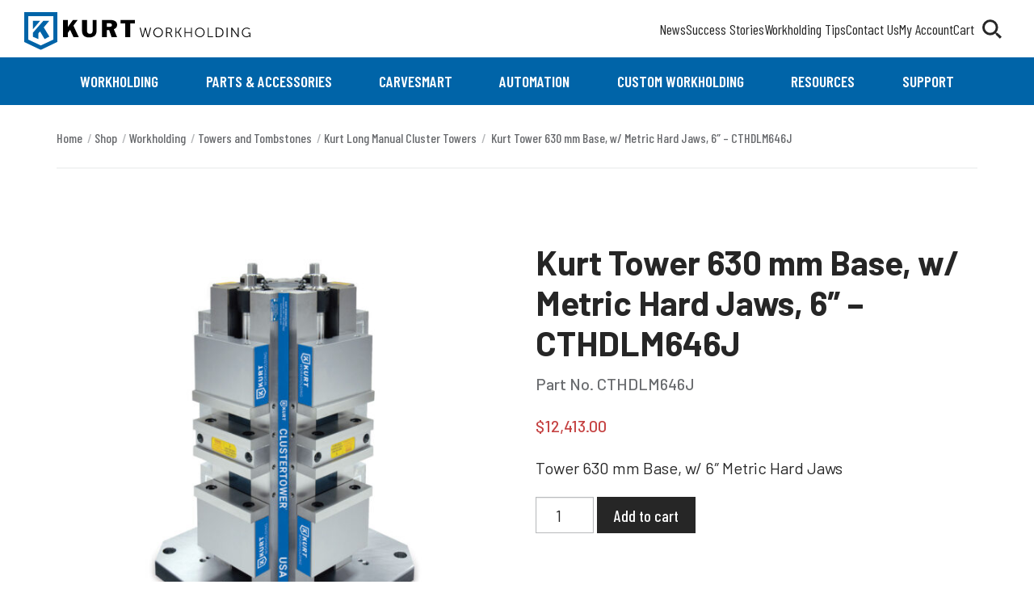

--- FILE ---
content_type: text/html; charset=UTF-8
request_url: https://www.kurtworkholding.com/product/kurt-tower-630-mm-base-w-metric-hard-jaws6/
body_size: 48523
content:

<!doctype html>

<html class="no-js"  lang="en-US">

	<head>
		<meta charset="utf-8">

		<!-- Force IE to use the latest rendering engine available -->
		<meta http-equiv="X-UA-Compatible" content="IE=edge"><script type="text/javascript">(window.NREUM||(NREUM={})).init={privacy:{cookies_enabled:true},ajax:{deny_list:["bam.nr-data.net"]},feature_flags:["soft_nav"],distributed_tracing:{enabled:true}};(window.NREUM||(NREUM={})).loader_config={agentID:"1120332869",accountID:"4710328",trustKey:"4710328",xpid:"UAEGUVVRABABVFhaDgIAVVIE",licenseKey:"NRJS-f95d9d94247082be01e",applicationID:"1098937365",browserID:"1120332869"};;/*! For license information please see nr-loader-spa-1.308.0.min.js.LICENSE.txt */
(()=>{var e,t,r={384:(e,t,r)=>{"use strict";r.d(t,{NT:()=>a,US:()=>u,Zm:()=>o,bQ:()=>d,dV:()=>c,pV:()=>l});var n=r(6154),i=r(1863),s=r(1910);const a={beacon:"bam.nr-data.net",errorBeacon:"bam.nr-data.net"};function o(){return n.gm.NREUM||(n.gm.NREUM={}),void 0===n.gm.newrelic&&(n.gm.newrelic=n.gm.NREUM),n.gm.NREUM}function c(){let e=o();return e.o||(e.o={ST:n.gm.setTimeout,SI:n.gm.setImmediate||n.gm.setInterval,CT:n.gm.clearTimeout,XHR:n.gm.XMLHttpRequest,REQ:n.gm.Request,EV:n.gm.Event,PR:n.gm.Promise,MO:n.gm.MutationObserver,FETCH:n.gm.fetch,WS:n.gm.WebSocket},(0,s.i)(...Object.values(e.o))),e}function d(e,t){let r=o();r.initializedAgents??={},t.initializedAt={ms:(0,i.t)(),date:new Date},r.initializedAgents[e]=t}function u(e,t){o()[e]=t}function l(){return function(){let e=o();const t=e.info||{};e.info={beacon:a.beacon,errorBeacon:a.errorBeacon,...t}}(),function(){let e=o();const t=e.init||{};e.init={...t}}(),c(),function(){let e=o();const t=e.loader_config||{};e.loader_config={...t}}(),o()}},782:(e,t,r)=>{"use strict";r.d(t,{T:()=>n});const n=r(860).K7.pageViewTiming},860:(e,t,r)=>{"use strict";r.d(t,{$J:()=>u,K7:()=>c,P3:()=>d,XX:()=>i,Yy:()=>o,df:()=>s,qY:()=>n,v4:()=>a});const n="events",i="jserrors",s="browser/blobs",a="rum",o="browser/logs",c={ajax:"ajax",genericEvents:"generic_events",jserrors:i,logging:"logging",metrics:"metrics",pageAction:"page_action",pageViewEvent:"page_view_event",pageViewTiming:"page_view_timing",sessionReplay:"session_replay",sessionTrace:"session_trace",softNav:"soft_navigations",spa:"spa"},d={[c.pageViewEvent]:1,[c.pageViewTiming]:2,[c.metrics]:3,[c.jserrors]:4,[c.spa]:5,[c.ajax]:6,[c.sessionTrace]:7,[c.softNav]:8,[c.sessionReplay]:9,[c.logging]:10,[c.genericEvents]:11},u={[c.pageViewEvent]:a,[c.pageViewTiming]:n,[c.ajax]:n,[c.spa]:n,[c.softNav]:n,[c.metrics]:i,[c.jserrors]:i,[c.sessionTrace]:s,[c.sessionReplay]:s,[c.logging]:o,[c.genericEvents]:"ins"}},944:(e,t,r)=>{"use strict";r.d(t,{R:()=>i});var n=r(3241);function i(e,t){"function"==typeof console.debug&&(console.debug("New Relic Warning: https://github.com/newrelic/newrelic-browser-agent/blob/main/docs/warning-codes.md#".concat(e),t),(0,n.W)({agentIdentifier:null,drained:null,type:"data",name:"warn",feature:"warn",data:{code:e,secondary:t}}))}},993:(e,t,r)=>{"use strict";r.d(t,{A$:()=>s,ET:()=>a,TZ:()=>o,p_:()=>i});var n=r(860);const i={ERROR:"ERROR",WARN:"WARN",INFO:"INFO",DEBUG:"DEBUG",TRACE:"TRACE"},s={OFF:0,ERROR:1,WARN:2,INFO:3,DEBUG:4,TRACE:5},a="log",o=n.K7.logging},1541:(e,t,r)=>{"use strict";r.d(t,{U:()=>i,f:()=>n});const n={MFE:"MFE",BA:"BA"};function i(e,t){if(2!==t?.harvestEndpointVersion)return{};const r=t.agentRef.runtime.appMetadata.agents[0].entityGuid;return e?{"source.id":e.id,"source.name":e.name,"source.type":e.type,"parent.id":e.parent?.id||r,"parent.type":e.parent?.type||n.BA}:{"entity.guid":r,appId:t.agentRef.info.applicationID}}},1687:(e,t,r)=>{"use strict";r.d(t,{Ak:()=>d,Ze:()=>h,x3:()=>u});var n=r(3241),i=r(7836),s=r(3606),a=r(860),o=r(2646);const c={};function d(e,t){const r={staged:!1,priority:a.P3[t]||0};l(e),c[e].get(t)||c[e].set(t,r)}function u(e,t){e&&c[e]&&(c[e].get(t)&&c[e].delete(t),p(e,t,!1),c[e].size&&f(e))}function l(e){if(!e)throw new Error("agentIdentifier required");c[e]||(c[e]=new Map)}function h(e="",t="feature",r=!1){if(l(e),!e||!c[e].get(t)||r)return p(e,t);c[e].get(t).staged=!0,f(e)}function f(e){const t=Array.from(c[e]);t.every(([e,t])=>t.staged)&&(t.sort((e,t)=>e[1].priority-t[1].priority),t.forEach(([t])=>{c[e].delete(t),p(e,t)}))}function p(e,t,r=!0){const a=e?i.ee.get(e):i.ee,c=s.i.handlers;if(!a.aborted&&a.backlog&&c){if((0,n.W)({agentIdentifier:e,type:"lifecycle",name:"drain",feature:t}),r){const e=a.backlog[t],r=c[t];if(r){for(let t=0;e&&t<e.length;++t)g(e[t],r);Object.entries(r).forEach(([e,t])=>{Object.values(t||{}).forEach(t=>{t[0]?.on&&t[0]?.context()instanceof o.y&&t[0].on(e,t[1])})})}}a.isolatedBacklog||delete c[t],a.backlog[t]=null,a.emit("drain-"+t,[])}}function g(e,t){var r=e[1];Object.values(t[r]||{}).forEach(t=>{var r=e[0];if(t[0]===r){var n=t[1],i=e[3],s=e[2];n.apply(i,s)}})}},1738:(e,t,r)=>{"use strict";r.d(t,{U:()=>f,Y:()=>h});var n=r(3241),i=r(9908),s=r(1863),a=r(944),o=r(5701),c=r(3969),d=r(8362),u=r(860),l=r(4261);function h(e,t,r,s){const h=s||r;!h||h[e]&&h[e]!==d.d.prototype[e]||(h[e]=function(){(0,i.p)(c.xV,["API/"+e+"/called"],void 0,u.K7.metrics,r.ee),(0,n.W)({agentIdentifier:r.agentIdentifier,drained:!!o.B?.[r.agentIdentifier],type:"data",name:"api",feature:l.Pl+e,data:{}});try{return t.apply(this,arguments)}catch(e){(0,a.R)(23,e)}})}function f(e,t,r,n,a){const o=e.info;null===r?delete o.jsAttributes[t]:o.jsAttributes[t]=r,(a||null===r)&&(0,i.p)(l.Pl+n,[(0,s.t)(),t,r],void 0,"session",e.ee)}},1741:(e,t,r)=>{"use strict";r.d(t,{W:()=>s});var n=r(944),i=r(4261);class s{#e(e,...t){if(this[e]!==s.prototype[e])return this[e](...t);(0,n.R)(35,e)}addPageAction(e,t){return this.#e(i.hG,e,t)}register(e){return this.#e(i.eY,e)}recordCustomEvent(e,t){return this.#e(i.fF,e,t)}setPageViewName(e,t){return this.#e(i.Fw,e,t)}setCustomAttribute(e,t,r){return this.#e(i.cD,e,t,r)}noticeError(e,t){return this.#e(i.o5,e,t)}setUserId(e,t=!1){return this.#e(i.Dl,e,t)}setApplicationVersion(e){return this.#e(i.nb,e)}setErrorHandler(e){return this.#e(i.bt,e)}addRelease(e,t){return this.#e(i.k6,e,t)}log(e,t){return this.#e(i.$9,e,t)}start(){return this.#e(i.d3)}finished(e){return this.#e(i.BL,e)}recordReplay(){return this.#e(i.CH)}pauseReplay(){return this.#e(i.Tb)}addToTrace(e){return this.#e(i.U2,e)}setCurrentRouteName(e){return this.#e(i.PA,e)}interaction(e){return this.#e(i.dT,e)}wrapLogger(e,t,r){return this.#e(i.Wb,e,t,r)}measure(e,t){return this.#e(i.V1,e,t)}consent(e){return this.#e(i.Pv,e)}}},1863:(e,t,r)=>{"use strict";function n(){return Math.floor(performance.now())}r.d(t,{t:()=>n})},1910:(e,t,r)=>{"use strict";r.d(t,{i:()=>s});var n=r(944);const i=new Map;function s(...e){return e.every(e=>{if(i.has(e))return i.get(e);const t="function"==typeof e?e.toString():"",r=t.includes("[native code]"),s=t.includes("nrWrapper");return r||s||(0,n.R)(64,e?.name||t),i.set(e,r),r})}},2555:(e,t,r)=>{"use strict";r.d(t,{D:()=>o,f:()=>a});var n=r(384),i=r(8122);const s={beacon:n.NT.beacon,errorBeacon:n.NT.errorBeacon,licenseKey:void 0,applicationID:void 0,sa:void 0,queueTime:void 0,applicationTime:void 0,ttGuid:void 0,user:void 0,account:void 0,product:void 0,extra:void 0,jsAttributes:{},userAttributes:void 0,atts:void 0,transactionName:void 0,tNamePlain:void 0};function a(e){try{return!!e.licenseKey&&!!e.errorBeacon&&!!e.applicationID}catch(e){return!1}}const o=e=>(0,i.a)(e,s)},2614:(e,t,r)=>{"use strict";r.d(t,{BB:()=>a,H3:()=>n,g:()=>d,iL:()=>c,tS:()=>o,uh:()=>i,wk:()=>s});const n="NRBA",i="SESSION",s=144e5,a=18e5,o={STARTED:"session-started",PAUSE:"session-pause",RESET:"session-reset",RESUME:"session-resume",UPDATE:"session-update"},c={SAME_TAB:"same-tab",CROSS_TAB:"cross-tab"},d={OFF:0,FULL:1,ERROR:2}},2646:(e,t,r)=>{"use strict";r.d(t,{y:()=>n});class n{constructor(e){this.contextId=e}}},2843:(e,t,r)=>{"use strict";r.d(t,{G:()=>s,u:()=>i});var n=r(3878);function i(e,t=!1,r,i){(0,n.DD)("visibilitychange",function(){if(t)return void("hidden"===document.visibilityState&&e());e(document.visibilityState)},r,i)}function s(e,t,r){(0,n.sp)("pagehide",e,t,r)}},3241:(e,t,r)=>{"use strict";r.d(t,{W:()=>s});var n=r(6154);const i="newrelic";function s(e={}){try{n.gm.dispatchEvent(new CustomEvent(i,{detail:e}))}catch(e){}}},3304:(e,t,r)=>{"use strict";r.d(t,{A:()=>s});var n=r(7836);const i=()=>{const e=new WeakSet;return(t,r)=>{if("object"==typeof r&&null!==r){if(e.has(r))return;e.add(r)}return r}};function s(e){try{return JSON.stringify(e,i())??""}catch(e){try{n.ee.emit("internal-error",[e])}catch(e){}return""}}},3333:(e,t,r)=>{"use strict";r.d(t,{$v:()=>u,TZ:()=>n,Xh:()=>c,Zp:()=>i,kd:()=>d,mq:()=>o,nf:()=>a,qN:()=>s});const n=r(860).K7.genericEvents,i=["auxclick","click","copy","keydown","paste","scrollend"],s=["focus","blur"],a=4,o=1e3,c=2e3,d=["PageAction","UserAction","BrowserPerformance"],u={RESOURCES:"experimental.resources",REGISTER:"register"}},3434:(e,t,r)=>{"use strict";r.d(t,{Jt:()=>s,YM:()=>d});var n=r(7836),i=r(5607);const s="nr@original:".concat(i.W),a=50;var o=Object.prototype.hasOwnProperty,c=!1;function d(e,t){return e||(e=n.ee),r.inPlace=function(e,t,n,i,s){n||(n="");const a="-"===n.charAt(0);for(let o=0;o<t.length;o++){const c=t[o],d=e[c];l(d)||(e[c]=r(d,a?c+n:n,i,c,s))}},r.flag=s,r;function r(t,r,n,c,d){return l(t)?t:(r||(r=""),nrWrapper[s]=t,function(e,t,r){if(Object.defineProperty&&Object.keys)try{return Object.keys(e).forEach(function(r){Object.defineProperty(t,r,{get:function(){return e[r]},set:function(t){return e[r]=t,t}})}),t}catch(e){u([e],r)}for(var n in e)o.call(e,n)&&(t[n]=e[n])}(t,nrWrapper,e),nrWrapper);function nrWrapper(){var s,o,l,h;let f;try{o=this,s=[...arguments],l="function"==typeof n?n(s,o):n||{}}catch(t){u([t,"",[s,o,c],l],e)}i(r+"start",[s,o,c],l,d);const p=performance.now();let g;try{return h=t.apply(o,s),g=performance.now(),h}catch(e){throw g=performance.now(),i(r+"err",[s,o,e],l,d),f=e,f}finally{const e=g-p,t={start:p,end:g,duration:e,isLongTask:e>=a,methodName:c,thrownError:f};t.isLongTask&&i("long-task",[t,o],l,d),i(r+"end",[s,o,h],l,d)}}}function i(r,n,i,s){if(!c||t){var a=c;c=!0;try{e.emit(r,n,i,t,s)}catch(t){u([t,r,n,i],e)}c=a}}}function u(e,t){t||(t=n.ee);try{t.emit("internal-error",e)}catch(e){}}function l(e){return!(e&&"function"==typeof e&&e.apply&&!e[s])}},3606:(e,t,r)=>{"use strict";r.d(t,{i:()=>s});var n=r(9908);s.on=a;var i=s.handlers={};function s(e,t,r,s){a(s||n.d,i,e,t,r)}function a(e,t,r,i,s){s||(s="feature"),e||(e=n.d);var a=t[s]=t[s]||{};(a[r]=a[r]||[]).push([e,i])}},3738:(e,t,r)=>{"use strict";r.d(t,{He:()=>i,Kp:()=>o,Lc:()=>d,Rz:()=>u,TZ:()=>n,bD:()=>s,d3:()=>a,jx:()=>l,sl:()=>h,uP:()=>c});const n=r(860).K7.sessionTrace,i="bstResource",s="resource",a="-start",o="-end",c="fn"+a,d="fn"+o,u="pushState",l=1e3,h=3e4},3785:(e,t,r)=>{"use strict";r.d(t,{R:()=>c,b:()=>d});var n=r(9908),i=r(1863),s=r(860),a=r(3969),o=r(993);function c(e,t,r={},c=o.p_.INFO,d=!0,u,l=(0,i.t)()){(0,n.p)(a.xV,["API/logging/".concat(c.toLowerCase(),"/called")],void 0,s.K7.metrics,e),(0,n.p)(o.ET,[l,t,r,c,d,u],void 0,s.K7.logging,e)}function d(e){return"string"==typeof e&&Object.values(o.p_).some(t=>t===e.toUpperCase().trim())}},3878:(e,t,r)=>{"use strict";function n(e,t){return{capture:e,passive:!1,signal:t}}function i(e,t,r=!1,i){window.addEventListener(e,t,n(r,i))}function s(e,t,r=!1,i){document.addEventListener(e,t,n(r,i))}r.d(t,{DD:()=>s,jT:()=>n,sp:()=>i})},3962:(e,t,r)=>{"use strict";r.d(t,{AM:()=>a,O2:()=>l,OV:()=>s,Qu:()=>h,TZ:()=>c,ih:()=>f,pP:()=>o,t1:()=>u,tC:()=>i,wD:()=>d});var n=r(860);const i=["click","keydown","submit"],s="popstate",a="api",o="initialPageLoad",c=n.K7.softNav,d=5e3,u=500,l={INITIAL_PAGE_LOAD:"",ROUTE_CHANGE:1,UNSPECIFIED:2},h={INTERACTION:1,AJAX:2,CUSTOM_END:3,CUSTOM_TRACER:4},f={IP:"in progress",PF:"pending finish",FIN:"finished",CAN:"cancelled"}},3969:(e,t,r)=>{"use strict";r.d(t,{TZ:()=>n,XG:()=>o,rs:()=>i,xV:()=>a,z_:()=>s});const n=r(860).K7.metrics,i="sm",s="cm",a="storeSupportabilityMetrics",o="storeEventMetrics"},4234:(e,t,r)=>{"use strict";r.d(t,{W:()=>s});var n=r(7836),i=r(1687);class s{constructor(e,t){this.agentIdentifier=e,this.ee=n.ee.get(e),this.featureName=t,this.blocked=!1}deregisterDrain(){(0,i.x3)(this.agentIdentifier,this.featureName)}}},4261:(e,t,r)=>{"use strict";r.d(t,{$9:()=>u,BL:()=>c,CH:()=>p,Dl:()=>R,Fw:()=>w,PA:()=>v,Pl:()=>n,Pv:()=>A,Tb:()=>h,U2:()=>a,V1:()=>E,Wb:()=>T,bt:()=>y,cD:()=>b,d3:()=>x,dT:()=>d,eY:()=>g,fF:()=>f,hG:()=>s,hw:()=>i,k6:()=>o,nb:()=>m,o5:()=>l});const n="api-",i=n+"ixn-",s="addPageAction",a="addToTrace",o="addRelease",c="finished",d="interaction",u="log",l="noticeError",h="pauseReplay",f="recordCustomEvent",p="recordReplay",g="register",m="setApplicationVersion",v="setCurrentRouteName",b="setCustomAttribute",y="setErrorHandler",w="setPageViewName",R="setUserId",x="start",T="wrapLogger",E="measure",A="consent"},5205:(e,t,r)=>{"use strict";r.d(t,{j:()=>S});var n=r(384),i=r(1741);var s=r(2555),a=r(3333);const o=e=>{if(!e||"string"!=typeof e)return!1;try{document.createDocumentFragment().querySelector(e)}catch{return!1}return!0};var c=r(2614),d=r(944),u=r(8122);const l="[data-nr-mask]",h=e=>(0,u.a)(e,(()=>{const e={feature_flags:[],experimental:{allow_registered_children:!1,resources:!1},mask_selector:"*",block_selector:"[data-nr-block]",mask_input_options:{color:!1,date:!1,"datetime-local":!1,email:!1,month:!1,number:!1,range:!1,search:!1,tel:!1,text:!1,time:!1,url:!1,week:!1,textarea:!1,select:!1,password:!0}};return{ajax:{deny_list:void 0,block_internal:!0,enabled:!0,autoStart:!0},api:{get allow_registered_children(){return e.feature_flags.includes(a.$v.REGISTER)||e.experimental.allow_registered_children},set allow_registered_children(t){e.experimental.allow_registered_children=t},duplicate_registered_data:!1},browser_consent_mode:{enabled:!1},distributed_tracing:{enabled:void 0,exclude_newrelic_header:void 0,cors_use_newrelic_header:void 0,cors_use_tracecontext_headers:void 0,allowed_origins:void 0},get feature_flags(){return e.feature_flags},set feature_flags(t){e.feature_flags=t},generic_events:{enabled:!0,autoStart:!0},harvest:{interval:30},jserrors:{enabled:!0,autoStart:!0},logging:{enabled:!0,autoStart:!0},metrics:{enabled:!0,autoStart:!0},obfuscate:void 0,page_action:{enabled:!0},page_view_event:{enabled:!0,autoStart:!0},page_view_timing:{enabled:!0,autoStart:!0},performance:{capture_marks:!1,capture_measures:!1,capture_detail:!0,resources:{get enabled(){return e.feature_flags.includes(a.$v.RESOURCES)||e.experimental.resources},set enabled(t){e.experimental.resources=t},asset_types:[],first_party_domains:[],ignore_newrelic:!0}},privacy:{cookies_enabled:!0},proxy:{assets:void 0,beacon:void 0},session:{expiresMs:c.wk,inactiveMs:c.BB},session_replay:{autoStart:!0,enabled:!1,preload:!1,sampling_rate:10,error_sampling_rate:100,collect_fonts:!1,inline_images:!1,fix_stylesheets:!0,mask_all_inputs:!0,get mask_text_selector(){return e.mask_selector},set mask_text_selector(t){o(t)?e.mask_selector="".concat(t,",").concat(l):""===t||null===t?e.mask_selector=l:(0,d.R)(5,t)},get block_class(){return"nr-block"},get ignore_class(){return"nr-ignore"},get mask_text_class(){return"nr-mask"},get block_selector(){return e.block_selector},set block_selector(t){o(t)?e.block_selector+=",".concat(t):""!==t&&(0,d.R)(6,t)},get mask_input_options(){return e.mask_input_options},set mask_input_options(t){t&&"object"==typeof t?e.mask_input_options={...t,password:!0}:(0,d.R)(7,t)}},session_trace:{enabled:!0,autoStart:!0},soft_navigations:{enabled:!0,autoStart:!0},spa:{enabled:!0,autoStart:!0},ssl:void 0,user_actions:{enabled:!0,elementAttributes:["id","className","tagName","type"]}}})());var f=r(6154),p=r(9324);let g=0;const m={buildEnv:p.F3,distMethod:p.Xs,version:p.xv,originTime:f.WN},v={consented:!1},b={appMetadata:{},get consented(){return this.session?.state?.consent||v.consented},set consented(e){v.consented=e},customTransaction:void 0,denyList:void 0,disabled:!1,harvester:void 0,isolatedBacklog:!1,isRecording:!1,loaderType:void 0,maxBytes:3e4,obfuscator:void 0,onerror:void 0,ptid:void 0,releaseIds:{},session:void 0,timeKeeper:void 0,registeredEntities:[],jsAttributesMetadata:{bytes:0},get harvestCount(){return++g}},y=e=>{const t=(0,u.a)(e,b),r=Object.keys(m).reduce((e,t)=>(e[t]={value:m[t],writable:!1,configurable:!0,enumerable:!0},e),{});return Object.defineProperties(t,r)};var w=r(5701);const R=e=>{const t=e.startsWith("http");e+="/",r.p=t?e:"https://"+e};var x=r(7836),T=r(3241);const E={accountID:void 0,trustKey:void 0,agentID:void 0,licenseKey:void 0,applicationID:void 0,xpid:void 0},A=e=>(0,u.a)(e,E),_=new Set;function S(e,t={},r,a){let{init:o,info:c,loader_config:d,runtime:u={},exposed:l=!0}=t;if(!c){const e=(0,n.pV)();o=e.init,c=e.info,d=e.loader_config}e.init=h(o||{}),e.loader_config=A(d||{}),c.jsAttributes??={},f.bv&&(c.jsAttributes.isWorker=!0),e.info=(0,s.D)(c);const p=e.init,g=[c.beacon,c.errorBeacon];_.has(e.agentIdentifier)||(p.proxy.assets&&(R(p.proxy.assets),g.push(p.proxy.assets)),p.proxy.beacon&&g.push(p.proxy.beacon),e.beacons=[...g],function(e){const t=(0,n.pV)();Object.getOwnPropertyNames(i.W.prototype).forEach(r=>{const n=i.W.prototype[r];if("function"!=typeof n||"constructor"===n)return;let s=t[r];e[r]&&!1!==e.exposed&&"micro-agent"!==e.runtime?.loaderType&&(t[r]=(...t)=>{const n=e[r](...t);return s?s(...t):n})})}(e),(0,n.US)("activatedFeatures",w.B)),u.denyList=[...p.ajax.deny_list||[],...p.ajax.block_internal?g:[]],u.ptid=e.agentIdentifier,u.loaderType=r,e.runtime=y(u),_.has(e.agentIdentifier)||(e.ee=x.ee.get(e.agentIdentifier),e.exposed=l,(0,T.W)({agentIdentifier:e.agentIdentifier,drained:!!w.B?.[e.agentIdentifier],type:"lifecycle",name:"initialize",feature:void 0,data:e.config})),_.add(e.agentIdentifier)}},5270:(e,t,r)=>{"use strict";r.d(t,{Aw:()=>a,SR:()=>s,rF:()=>o});var n=r(384),i=r(7767);function s(e){return!!(0,n.dV)().o.MO&&(0,i.V)(e)&&!0===e?.session_trace.enabled}function a(e){return!0===e?.session_replay.preload&&s(e)}function o(e,t){try{if("string"==typeof t?.type){if("password"===t.type.toLowerCase())return"*".repeat(e?.length||0);if(void 0!==t?.dataset?.nrUnmask||t?.classList?.contains("nr-unmask"))return e}}catch(e){}return"string"==typeof e?e.replace(/[\S]/g,"*"):"*".repeat(e?.length||0)}},5289:(e,t,r)=>{"use strict";r.d(t,{GG:()=>a,Qr:()=>c,sB:()=>o});var n=r(3878),i=r(6389);function s(){return"undefined"==typeof document||"complete"===document.readyState}function a(e,t){if(s())return e();const r=(0,i.J)(e),a=setInterval(()=>{s()&&(clearInterval(a),r())},500);(0,n.sp)("load",r,t)}function o(e){if(s())return e();(0,n.DD)("DOMContentLoaded",e)}function c(e){if(s())return e();(0,n.sp)("popstate",e)}},5607:(e,t,r)=>{"use strict";r.d(t,{W:()=>n});const n=(0,r(9566).bz)()},5701:(e,t,r)=>{"use strict";r.d(t,{B:()=>s,t:()=>a});var n=r(3241);const i=new Set,s={};function a(e,t){const r=t.agentIdentifier;s[r]??={},e&&"object"==typeof e&&(i.has(r)||(t.ee.emit("rumresp",[e]),s[r]=e,i.add(r),(0,n.W)({agentIdentifier:r,loaded:!0,drained:!0,type:"lifecycle",name:"load",feature:void 0,data:e})))}},6154:(e,t,r)=>{"use strict";r.d(t,{OF:()=>d,RI:()=>i,WN:()=>h,bv:()=>s,eN:()=>f,gm:()=>a,lR:()=>l,m:()=>c,mw:()=>o,sb:()=>u});var n=r(1863);const i="undefined"!=typeof window&&!!window.document,s="undefined"!=typeof WorkerGlobalScope&&("undefined"!=typeof self&&self instanceof WorkerGlobalScope&&self.navigator instanceof WorkerNavigator||"undefined"!=typeof globalThis&&globalThis instanceof WorkerGlobalScope&&globalThis.navigator instanceof WorkerNavigator),a=i?window:"undefined"!=typeof WorkerGlobalScope&&("undefined"!=typeof self&&self instanceof WorkerGlobalScope&&self||"undefined"!=typeof globalThis&&globalThis instanceof WorkerGlobalScope&&globalThis),o=Boolean("hidden"===a?.document?.visibilityState),c=""+a?.location,d=/iPad|iPhone|iPod/.test(a.navigator?.userAgent),u=d&&"undefined"==typeof SharedWorker,l=(()=>{const e=a.navigator?.userAgent?.match(/Firefox[/\s](\d+\.\d+)/);return Array.isArray(e)&&e.length>=2?+e[1]:0})(),h=Date.now()-(0,n.t)(),f=()=>"undefined"!=typeof PerformanceNavigationTiming&&a?.performance?.getEntriesByType("navigation")?.[0]?.responseStart},6344:(e,t,r)=>{"use strict";r.d(t,{BB:()=>u,Qb:()=>l,TZ:()=>i,Ug:()=>a,Vh:()=>s,_s:()=>o,bc:()=>d,yP:()=>c});var n=r(2614);const i=r(860).K7.sessionReplay,s="errorDuringReplay",a=.12,o={DomContentLoaded:0,Load:1,FullSnapshot:2,IncrementalSnapshot:3,Meta:4,Custom:5},c={[n.g.ERROR]:15e3,[n.g.FULL]:3e5,[n.g.OFF]:0},d={RESET:{message:"Session was reset",sm:"Reset"},IMPORT:{message:"Recorder failed to import",sm:"Import"},TOO_MANY:{message:"429: Too Many Requests",sm:"Too-Many"},TOO_BIG:{message:"Payload was too large",sm:"Too-Big"},CROSS_TAB:{message:"Session Entity was set to OFF on another tab",sm:"Cross-Tab"},ENTITLEMENTS:{message:"Session Replay is not allowed and will not be started",sm:"Entitlement"}},u=5e3,l={API:"api",RESUME:"resume",SWITCH_TO_FULL:"switchToFull",INITIALIZE:"initialize",PRELOAD:"preload"}},6389:(e,t,r)=>{"use strict";function n(e,t=500,r={}){const n=r?.leading||!1;let i;return(...r)=>{n&&void 0===i&&(e.apply(this,r),i=setTimeout(()=>{i=clearTimeout(i)},t)),n||(clearTimeout(i),i=setTimeout(()=>{e.apply(this,r)},t))}}function i(e){let t=!1;return(...r)=>{t||(t=!0,e.apply(this,r))}}r.d(t,{J:()=>i,s:()=>n})},6630:(e,t,r)=>{"use strict";r.d(t,{T:()=>n});const n=r(860).K7.pageViewEvent},6774:(e,t,r)=>{"use strict";r.d(t,{T:()=>n});const n=r(860).K7.jserrors},7295:(e,t,r)=>{"use strict";r.d(t,{Xv:()=>a,gX:()=>i,iW:()=>s});var n=[];function i(e){if(!e||s(e))return!1;if(0===n.length)return!0;if("*"===n[0].hostname)return!1;for(var t=0;t<n.length;t++){var r=n[t];if(r.hostname.test(e.hostname)&&r.pathname.test(e.pathname))return!1}return!0}function s(e){return void 0===e.hostname}function a(e){if(n=[],e&&e.length)for(var t=0;t<e.length;t++){let r=e[t];if(!r)continue;if("*"===r)return void(n=[{hostname:"*"}]);0===r.indexOf("http://")?r=r.substring(7):0===r.indexOf("https://")&&(r=r.substring(8));const i=r.indexOf("/");let s,a;i>0?(s=r.substring(0,i),a=r.substring(i)):(s=r,a="*");let[c]=s.split(":");n.push({hostname:o(c),pathname:o(a,!0)})}}function o(e,t=!1){const r=e.replace(/[.+?^${}()|[\]\\]/g,e=>"\\"+e).replace(/\*/g,".*?");return new RegExp((t?"^":"")+r+"$")}},7485:(e,t,r)=>{"use strict";r.d(t,{D:()=>i});var n=r(6154);function i(e){if(0===(e||"").indexOf("data:"))return{protocol:"data"};try{const t=new URL(e,location.href),r={port:t.port,hostname:t.hostname,pathname:t.pathname,search:t.search,protocol:t.protocol.slice(0,t.protocol.indexOf(":")),sameOrigin:t.protocol===n.gm?.location?.protocol&&t.host===n.gm?.location?.host};return r.port&&""!==r.port||("http:"===t.protocol&&(r.port="80"),"https:"===t.protocol&&(r.port="443")),r.pathname&&""!==r.pathname?r.pathname.startsWith("/")||(r.pathname="/".concat(r.pathname)):r.pathname="/",r}catch(e){return{}}}},7699:(e,t,r)=>{"use strict";r.d(t,{It:()=>s,KC:()=>o,No:()=>i,qh:()=>a});var n=r(860);const i=16e3,s=1e6,a="SESSION_ERROR",o={[n.K7.logging]:!0,[n.K7.genericEvents]:!1,[n.K7.jserrors]:!1,[n.K7.ajax]:!1}},7767:(e,t,r)=>{"use strict";r.d(t,{V:()=>i});var n=r(6154);const i=e=>n.RI&&!0===e?.privacy.cookies_enabled},7836:(e,t,r)=>{"use strict";r.d(t,{P:()=>o,ee:()=>c});var n=r(384),i=r(8990),s=r(2646),a=r(5607);const o="nr@context:".concat(a.W),c=function e(t,r){var n={},a={},u={},l=!1;try{l=16===r.length&&d.initializedAgents?.[r]?.runtime.isolatedBacklog}catch(e){}var h={on:p,addEventListener:p,removeEventListener:function(e,t){var r=n[e];if(!r)return;for(var i=0;i<r.length;i++)r[i]===t&&r.splice(i,1)},emit:function(e,r,n,i,s){!1!==s&&(s=!0);if(c.aborted&&!i)return;t&&s&&t.emit(e,r,n);var o=f(n);g(e).forEach(e=>{e.apply(o,r)});var d=v()[a[e]];d&&d.push([h,e,r,o]);return o},get:m,listeners:g,context:f,buffer:function(e,t){const r=v();if(t=t||"feature",h.aborted)return;Object.entries(e||{}).forEach(([e,n])=>{a[n]=t,t in r||(r[t]=[])})},abort:function(){h._aborted=!0,Object.keys(h.backlog).forEach(e=>{delete h.backlog[e]})},isBuffering:function(e){return!!v()[a[e]]},debugId:r,backlog:l?{}:t&&"object"==typeof t.backlog?t.backlog:{},isolatedBacklog:l};return Object.defineProperty(h,"aborted",{get:()=>{let e=h._aborted||!1;return e||(t&&(e=t.aborted),e)}}),h;function f(e){return e&&e instanceof s.y?e:e?(0,i.I)(e,o,()=>new s.y(o)):new s.y(o)}function p(e,t){n[e]=g(e).concat(t)}function g(e){return n[e]||[]}function m(t){return u[t]=u[t]||e(h,t)}function v(){return h.backlog}}(void 0,"globalEE"),d=(0,n.Zm)();d.ee||(d.ee=c)},8122:(e,t,r)=>{"use strict";r.d(t,{a:()=>i});var n=r(944);function i(e,t){try{if(!e||"object"!=typeof e)return(0,n.R)(3);if(!t||"object"!=typeof t)return(0,n.R)(4);const r=Object.create(Object.getPrototypeOf(t),Object.getOwnPropertyDescriptors(t)),s=0===Object.keys(r).length?e:r;for(let a in s)if(void 0!==e[a])try{if(null===e[a]){r[a]=null;continue}Array.isArray(e[a])&&Array.isArray(t[a])?r[a]=Array.from(new Set([...e[a],...t[a]])):"object"==typeof e[a]&&"object"==typeof t[a]?r[a]=i(e[a],t[a]):r[a]=e[a]}catch(e){r[a]||(0,n.R)(1,e)}return r}catch(e){(0,n.R)(2,e)}}},8139:(e,t,r)=>{"use strict";r.d(t,{u:()=>h});var n=r(7836),i=r(3434),s=r(8990),a=r(6154);const o={},c=a.gm.XMLHttpRequest,d="addEventListener",u="removeEventListener",l="nr@wrapped:".concat(n.P);function h(e){var t=function(e){return(e||n.ee).get("events")}(e);if(o[t.debugId]++)return t;o[t.debugId]=1;var r=(0,i.YM)(t,!0);function h(e){r.inPlace(e,[d,u],"-",p)}function p(e,t){return e[1]}return"getPrototypeOf"in Object&&(a.RI&&f(document,h),c&&f(c.prototype,h),f(a.gm,h)),t.on(d+"-start",function(e,t){var n=e[1];if(null!==n&&("function"==typeof n||"object"==typeof n)&&"newrelic"!==e[0]){var i=(0,s.I)(n,l,function(){var e={object:function(){if("function"!=typeof n.handleEvent)return;return n.handleEvent.apply(n,arguments)},function:n}[typeof n];return e?r(e,"fn-",null,e.name||"anonymous"):n});this.wrapped=e[1]=i}}),t.on(u+"-start",function(e){e[1]=this.wrapped||e[1]}),t}function f(e,t,...r){let n=e;for(;"object"==typeof n&&!Object.prototype.hasOwnProperty.call(n,d);)n=Object.getPrototypeOf(n);n&&t(n,...r)}},8362:(e,t,r)=>{"use strict";r.d(t,{d:()=>s});var n=r(9566),i=r(1741);class s extends i.W{agentIdentifier=(0,n.LA)(16)}},8374:(e,t,r)=>{r.nc=(()=>{try{return document?.currentScript?.nonce}catch(e){}return""})()},8990:(e,t,r)=>{"use strict";r.d(t,{I:()=>i});var n=Object.prototype.hasOwnProperty;function i(e,t,r){if(n.call(e,t))return e[t];var i=r();if(Object.defineProperty&&Object.keys)try{return Object.defineProperty(e,t,{value:i,writable:!0,enumerable:!1}),i}catch(e){}return e[t]=i,i}},9119:(e,t,r)=>{"use strict";r.d(t,{L:()=>s});var n=/([^?#]*)[^#]*(#[^?]*|$).*/,i=/([^?#]*)().*/;function s(e,t){return e?e.replace(t?n:i,"$1$2"):e}},9300:(e,t,r)=>{"use strict";r.d(t,{T:()=>n});const n=r(860).K7.ajax},9324:(e,t,r)=>{"use strict";r.d(t,{AJ:()=>a,F3:()=>i,Xs:()=>s,Yq:()=>o,xv:()=>n});const n="1.308.0",i="PROD",s="CDN",a="@newrelic/rrweb",o="1.0.1"},9566:(e,t,r)=>{"use strict";r.d(t,{LA:()=>o,ZF:()=>c,bz:()=>a,el:()=>d});var n=r(6154);const i="xxxxxxxx-xxxx-4xxx-yxxx-xxxxxxxxxxxx";function s(e,t){return e?15&e[t]:16*Math.random()|0}function a(){const e=n.gm?.crypto||n.gm?.msCrypto;let t,r=0;return e&&e.getRandomValues&&(t=e.getRandomValues(new Uint8Array(30))),i.split("").map(e=>"x"===e?s(t,r++).toString(16):"y"===e?(3&s()|8).toString(16):e).join("")}function o(e){const t=n.gm?.crypto||n.gm?.msCrypto;let r,i=0;t&&t.getRandomValues&&(r=t.getRandomValues(new Uint8Array(e)));const a=[];for(var o=0;o<e;o++)a.push(s(r,i++).toString(16));return a.join("")}function c(){return o(16)}function d(){return o(32)}},9908:(e,t,r)=>{"use strict";r.d(t,{d:()=>n,p:()=>i});var n=r(7836).ee.get("handle");function i(e,t,r,i,s){s?(s.buffer([e],i),s.emit(e,t,r)):(n.buffer([e],i),n.emit(e,t,r))}}},n={};function i(e){var t=n[e];if(void 0!==t)return t.exports;var s=n[e]={exports:{}};return r[e](s,s.exports,i),s.exports}i.m=r,i.d=(e,t)=>{for(var r in t)i.o(t,r)&&!i.o(e,r)&&Object.defineProperty(e,r,{enumerable:!0,get:t[r]})},i.f={},i.e=e=>Promise.all(Object.keys(i.f).reduce((t,r)=>(i.f[r](e,t),t),[])),i.u=e=>({212:"nr-spa-compressor",249:"nr-spa-recorder",478:"nr-spa"}[e]+"-1.308.0.min.js"),i.o=(e,t)=>Object.prototype.hasOwnProperty.call(e,t),e={},t="NRBA-1.308.0.PROD:",i.l=(r,n,s,a)=>{if(e[r])e[r].push(n);else{var o,c;if(void 0!==s)for(var d=document.getElementsByTagName("script"),u=0;u<d.length;u++){var l=d[u];if(l.getAttribute("src")==r||l.getAttribute("data-webpack")==t+s){o=l;break}}if(!o){c=!0;var h={478:"sha512-RSfSVnmHk59T/uIPbdSE0LPeqcEdF4/+XhfJdBuccH5rYMOEZDhFdtnh6X6nJk7hGpzHd9Ujhsy7lZEz/ORYCQ==",249:"sha512-ehJXhmntm85NSqW4MkhfQqmeKFulra3klDyY0OPDUE+sQ3GokHlPh1pmAzuNy//3j4ac6lzIbmXLvGQBMYmrkg==",212:"sha512-B9h4CR46ndKRgMBcK+j67uSR2RCnJfGefU+A7FrgR/k42ovXy5x/MAVFiSvFxuVeEk/pNLgvYGMp1cBSK/G6Fg=="};(o=document.createElement("script")).charset="utf-8",i.nc&&o.setAttribute("nonce",i.nc),o.setAttribute("data-webpack",t+s),o.src=r,0!==o.src.indexOf(window.location.origin+"/")&&(o.crossOrigin="anonymous"),h[a]&&(o.integrity=h[a])}e[r]=[n];var f=(t,n)=>{o.onerror=o.onload=null,clearTimeout(p);var i=e[r];if(delete e[r],o.parentNode&&o.parentNode.removeChild(o),i&&i.forEach(e=>e(n)),t)return t(n)},p=setTimeout(f.bind(null,void 0,{type:"timeout",target:o}),12e4);o.onerror=f.bind(null,o.onerror),o.onload=f.bind(null,o.onload),c&&document.head.appendChild(o)}},i.r=e=>{"undefined"!=typeof Symbol&&Symbol.toStringTag&&Object.defineProperty(e,Symbol.toStringTag,{value:"Module"}),Object.defineProperty(e,"__esModule",{value:!0})},i.p="https://js-agent.newrelic.com/",(()=>{var e={38:0,788:0};i.f.j=(t,r)=>{var n=i.o(e,t)?e[t]:void 0;if(0!==n)if(n)r.push(n[2]);else{var s=new Promise((r,i)=>n=e[t]=[r,i]);r.push(n[2]=s);var a=i.p+i.u(t),o=new Error;i.l(a,r=>{if(i.o(e,t)&&(0!==(n=e[t])&&(e[t]=void 0),n)){var s=r&&("load"===r.type?"missing":r.type),a=r&&r.target&&r.target.src;o.message="Loading chunk "+t+" failed: ("+s+": "+a+")",o.name="ChunkLoadError",o.type=s,o.request=a,n[1](o)}},"chunk-"+t,t)}};var t=(t,r)=>{var n,s,[a,o,c]=r,d=0;if(a.some(t=>0!==e[t])){for(n in o)i.o(o,n)&&(i.m[n]=o[n]);if(c)c(i)}for(t&&t(r);d<a.length;d++)s=a[d],i.o(e,s)&&e[s]&&e[s][0](),e[s]=0},r=self["webpackChunk:NRBA-1.308.0.PROD"]=self["webpackChunk:NRBA-1.308.0.PROD"]||[];r.forEach(t.bind(null,0)),r.push=t.bind(null,r.push.bind(r))})(),(()=>{"use strict";i(8374);var e=i(8362),t=i(860);const r=Object.values(t.K7);var n=i(5205);var s=i(9908),a=i(1863),o=i(4261),c=i(1738);var d=i(1687),u=i(4234),l=i(5289),h=i(6154),f=i(944),p=i(5270),g=i(7767),m=i(6389),v=i(7699);class b extends u.W{constructor(e,t){super(e.agentIdentifier,t),this.agentRef=e,this.abortHandler=void 0,this.featAggregate=void 0,this.loadedSuccessfully=void 0,this.onAggregateImported=new Promise(e=>{this.loadedSuccessfully=e}),this.deferred=Promise.resolve(),!1===e.init[this.featureName].autoStart?this.deferred=new Promise((t,r)=>{this.ee.on("manual-start-all",(0,m.J)(()=>{(0,d.Ak)(e.agentIdentifier,this.featureName),t()}))}):(0,d.Ak)(e.agentIdentifier,t)}importAggregator(e,t,r={}){if(this.featAggregate)return;const n=async()=>{let n;await this.deferred;try{if((0,g.V)(e.init)){const{setupAgentSession:t}=await i.e(478).then(i.bind(i,8766));n=t(e)}}catch(e){(0,f.R)(20,e),this.ee.emit("internal-error",[e]),(0,s.p)(v.qh,[e],void 0,this.featureName,this.ee)}try{if(!this.#t(this.featureName,n,e.init))return(0,d.Ze)(this.agentIdentifier,this.featureName),void this.loadedSuccessfully(!1);const{Aggregate:i}=await t();this.featAggregate=new i(e,r),e.runtime.harvester.initializedAggregates.push(this.featAggregate),this.loadedSuccessfully(!0)}catch(e){(0,f.R)(34,e),this.abortHandler?.(),(0,d.Ze)(this.agentIdentifier,this.featureName,!0),this.loadedSuccessfully(!1),this.ee&&this.ee.abort()}};h.RI?(0,l.GG)(()=>n(),!0):n()}#t(e,r,n){if(this.blocked)return!1;switch(e){case t.K7.sessionReplay:return(0,p.SR)(n)&&!!r;case t.K7.sessionTrace:return!!r;default:return!0}}}var y=i(6630),w=i(2614),R=i(3241);class x extends b{static featureName=y.T;constructor(e){var t;super(e,y.T),this.setupInspectionEvents(e.agentIdentifier),t=e,(0,c.Y)(o.Fw,function(e,r){"string"==typeof e&&("/"!==e.charAt(0)&&(e="/"+e),t.runtime.customTransaction=(r||"http://custom.transaction")+e,(0,s.p)(o.Pl+o.Fw,[(0,a.t)()],void 0,void 0,t.ee))},t),this.importAggregator(e,()=>i.e(478).then(i.bind(i,2467)))}setupInspectionEvents(e){const t=(t,r)=>{t&&(0,R.W)({agentIdentifier:e,timeStamp:t.timeStamp,loaded:"complete"===t.target.readyState,type:"window",name:r,data:t.target.location+""})};(0,l.sB)(e=>{t(e,"DOMContentLoaded")}),(0,l.GG)(e=>{t(e,"load")}),(0,l.Qr)(e=>{t(e,"navigate")}),this.ee.on(w.tS.UPDATE,(t,r)=>{(0,R.W)({agentIdentifier:e,type:"lifecycle",name:"session",data:r})})}}var T=i(384);class E extends e.d{constructor(e){var t;(super(),h.gm)?(this.features={},(0,T.bQ)(this.agentIdentifier,this),this.desiredFeatures=new Set(e.features||[]),this.desiredFeatures.add(x),(0,n.j)(this,e,e.loaderType||"agent"),t=this,(0,c.Y)(o.cD,function(e,r,n=!1){if("string"==typeof e){if(["string","number","boolean"].includes(typeof r)||null===r)return(0,c.U)(t,e,r,o.cD,n);(0,f.R)(40,typeof r)}else(0,f.R)(39,typeof e)},t),function(e){(0,c.Y)(o.Dl,function(t,r=!1){if("string"!=typeof t&&null!==t)return void(0,f.R)(41,typeof t);const n=e.info.jsAttributes["enduser.id"];r&&null!=n&&n!==t?(0,s.p)(o.Pl+"setUserIdAndResetSession",[t],void 0,"session",e.ee):(0,c.U)(e,"enduser.id",t,o.Dl,!0)},e)}(this),function(e){(0,c.Y)(o.nb,function(t){if("string"==typeof t||null===t)return(0,c.U)(e,"application.version",t,o.nb,!1);(0,f.R)(42,typeof t)},e)}(this),function(e){(0,c.Y)(o.d3,function(){e.ee.emit("manual-start-all")},e)}(this),function(e){(0,c.Y)(o.Pv,function(t=!0){if("boolean"==typeof t){if((0,s.p)(o.Pl+o.Pv,[t],void 0,"session",e.ee),e.runtime.consented=t,t){const t=e.features.page_view_event;t.onAggregateImported.then(e=>{const r=t.featAggregate;e&&!r.sentRum&&r.sendRum()})}}else(0,f.R)(65,typeof t)},e)}(this),this.run()):(0,f.R)(21)}get config(){return{info:this.info,init:this.init,loader_config:this.loader_config,runtime:this.runtime}}get api(){return this}run(){try{const e=function(e){const t={};return r.forEach(r=>{t[r]=!!e[r]?.enabled}),t}(this.init),n=[...this.desiredFeatures];n.sort((e,r)=>t.P3[e.featureName]-t.P3[r.featureName]),n.forEach(r=>{if(!e[r.featureName]&&r.featureName!==t.K7.pageViewEvent)return;if(r.featureName===t.K7.spa)return void(0,f.R)(67);const n=function(e){switch(e){case t.K7.ajax:return[t.K7.jserrors];case t.K7.sessionTrace:return[t.K7.ajax,t.K7.pageViewEvent];case t.K7.sessionReplay:return[t.K7.sessionTrace];case t.K7.pageViewTiming:return[t.K7.pageViewEvent];default:return[]}}(r.featureName).filter(e=>!(e in this.features));n.length>0&&(0,f.R)(36,{targetFeature:r.featureName,missingDependencies:n}),this.features[r.featureName]=new r(this)})}catch(e){(0,f.R)(22,e);for(const e in this.features)this.features[e].abortHandler?.();const t=(0,T.Zm)();delete t.initializedAgents[this.agentIdentifier]?.features,delete this.sharedAggregator;return t.ee.get(this.agentIdentifier).abort(),!1}}}var A=i(2843),_=i(782);class S extends b{static featureName=_.T;constructor(e){super(e,_.T),h.RI&&((0,A.u)(()=>(0,s.p)("docHidden",[(0,a.t)()],void 0,_.T,this.ee),!0),(0,A.G)(()=>(0,s.p)("winPagehide",[(0,a.t)()],void 0,_.T,this.ee)),this.importAggregator(e,()=>i.e(478).then(i.bind(i,9917))))}}var O=i(3969);class I extends b{static featureName=O.TZ;constructor(e){super(e,O.TZ),h.RI&&document.addEventListener("securitypolicyviolation",e=>{(0,s.p)(O.xV,["Generic/CSPViolation/Detected"],void 0,this.featureName,this.ee)}),this.importAggregator(e,()=>i.e(478).then(i.bind(i,6555)))}}var N=i(6774),P=i(3878),k=i(3304);class D{constructor(e,t,r,n,i){this.name="UncaughtError",this.message="string"==typeof e?e:(0,k.A)(e),this.sourceURL=t,this.line=r,this.column=n,this.__newrelic=i}}function C(e){return M(e)?e:new D(void 0!==e?.message?e.message:e,e?.filename||e?.sourceURL,e?.lineno||e?.line,e?.colno||e?.col,e?.__newrelic,e?.cause)}function j(e){const t="Unhandled Promise Rejection: ";if(!e?.reason)return;if(M(e.reason)){try{e.reason.message.startsWith(t)||(e.reason.message=t+e.reason.message)}catch(e){}return C(e.reason)}const r=C(e.reason);return(r.message||"").startsWith(t)||(r.message=t+r.message),r}function L(e){if(e.error instanceof SyntaxError&&!/:\d+$/.test(e.error.stack?.trim())){const t=new D(e.message,e.filename,e.lineno,e.colno,e.error.__newrelic,e.cause);return t.name=SyntaxError.name,t}return M(e.error)?e.error:C(e)}function M(e){return e instanceof Error&&!!e.stack}function H(e,r,n,i,o=(0,a.t)()){"string"==typeof e&&(e=new Error(e)),(0,s.p)("err",[e,o,!1,r,n.runtime.isRecording,void 0,i],void 0,t.K7.jserrors,n.ee),(0,s.p)("uaErr",[],void 0,t.K7.genericEvents,n.ee)}var B=i(1541),K=i(993),W=i(3785);function U(e,{customAttributes:t={},level:r=K.p_.INFO}={},n,i,s=(0,a.t)()){(0,W.R)(n.ee,e,t,r,!1,i,s)}function F(e,r,n,i,c=(0,a.t)()){(0,s.p)(o.Pl+o.hG,[c,e,r,i],void 0,t.K7.genericEvents,n.ee)}function V(e,r,n,i,c=(0,a.t)()){const{start:d,end:u,customAttributes:l}=r||{},h={customAttributes:l||{}};if("object"!=typeof h.customAttributes||"string"!=typeof e||0===e.length)return void(0,f.R)(57);const p=(e,t)=>null==e?t:"number"==typeof e?e:e instanceof PerformanceMark?e.startTime:Number.NaN;if(h.start=p(d,0),h.end=p(u,c),Number.isNaN(h.start)||Number.isNaN(h.end))(0,f.R)(57);else{if(h.duration=h.end-h.start,!(h.duration<0))return(0,s.p)(o.Pl+o.V1,[h,e,i],void 0,t.K7.genericEvents,n.ee),h;(0,f.R)(58)}}function G(e,r={},n,i,c=(0,a.t)()){(0,s.p)(o.Pl+o.fF,[c,e,r,i],void 0,t.K7.genericEvents,n.ee)}function z(e){(0,c.Y)(o.eY,function(t){return Y(e,t)},e)}function Y(e,r,n){(0,f.R)(54,"newrelic.register"),r||={},r.type=B.f.MFE,r.licenseKey||=e.info.licenseKey,r.blocked=!1,r.parent=n||{},Array.isArray(r.tags)||(r.tags=[]);const i={};r.tags.forEach(e=>{"name"!==e&&"id"!==e&&(i["source.".concat(e)]=!0)}),r.isolated??=!0;let o=()=>{};const c=e.runtime.registeredEntities;if(!r.isolated){const e=c.find(({metadata:{target:{id:e}}})=>e===r.id&&!r.isolated);if(e)return e}const d=e=>{r.blocked=!0,o=e};function u(e){return"string"==typeof e&&!!e.trim()&&e.trim().length<501||"number"==typeof e}e.init.api.allow_registered_children||d((0,m.J)(()=>(0,f.R)(55))),u(r.id)&&u(r.name)||d((0,m.J)(()=>(0,f.R)(48,r)));const l={addPageAction:(t,n={})=>g(F,[t,{...i,...n},e],r),deregister:()=>{d((0,m.J)(()=>(0,f.R)(68)))},log:(t,n={})=>g(U,[t,{...n,customAttributes:{...i,...n.customAttributes||{}}},e],r),measure:(t,n={})=>g(V,[t,{...n,customAttributes:{...i,...n.customAttributes||{}}},e],r),noticeError:(t,n={})=>g(H,[t,{...i,...n},e],r),register:(t={})=>g(Y,[e,t],l.metadata.target),recordCustomEvent:(t,n={})=>g(G,[t,{...i,...n},e],r),setApplicationVersion:e=>p("application.version",e),setCustomAttribute:(e,t)=>p(e,t),setUserId:e=>p("enduser.id",e),metadata:{customAttributes:i,target:r}},h=()=>(r.blocked&&o(),r.blocked);h()||c.push(l);const p=(e,t)=>{h()||(i[e]=t)},g=(r,n,i)=>{if(h())return;const o=(0,a.t)();(0,s.p)(O.xV,["API/register/".concat(r.name,"/called")],void 0,t.K7.metrics,e.ee);try{if(e.init.api.duplicate_registered_data&&"register"!==r.name){let e=n;if(n[1]instanceof Object){const t={"child.id":i.id,"child.type":i.type};e="customAttributes"in n[1]?[n[0],{...n[1],customAttributes:{...n[1].customAttributes,...t}},...n.slice(2)]:[n[0],{...n[1],...t},...n.slice(2)]}r(...e,void 0,o)}return r(...n,i,o)}catch(e){(0,f.R)(50,e)}};return l}class Z extends b{static featureName=N.T;constructor(e){var t;super(e,N.T),t=e,(0,c.Y)(o.o5,(e,r)=>H(e,r,t),t),function(e){(0,c.Y)(o.bt,function(t){e.runtime.onerror=t},e)}(e),function(e){let t=0;(0,c.Y)(o.k6,function(e,r){++t>10||(this.runtime.releaseIds[e.slice(-200)]=(""+r).slice(-200))},e)}(e),z(e);try{this.removeOnAbort=new AbortController}catch(e){}this.ee.on("internal-error",(t,r)=>{this.abortHandler&&(0,s.p)("ierr",[C(t),(0,a.t)(),!0,{},e.runtime.isRecording,r],void 0,this.featureName,this.ee)}),h.gm.addEventListener("unhandledrejection",t=>{this.abortHandler&&(0,s.p)("err",[j(t),(0,a.t)(),!1,{unhandledPromiseRejection:1},e.runtime.isRecording],void 0,this.featureName,this.ee)},(0,P.jT)(!1,this.removeOnAbort?.signal)),h.gm.addEventListener("error",t=>{this.abortHandler&&(0,s.p)("err",[L(t),(0,a.t)(),!1,{},e.runtime.isRecording],void 0,this.featureName,this.ee)},(0,P.jT)(!1,this.removeOnAbort?.signal)),this.abortHandler=this.#r,this.importAggregator(e,()=>i.e(478).then(i.bind(i,2176)))}#r(){this.removeOnAbort?.abort(),this.abortHandler=void 0}}var q=i(8990);let X=1;function J(e){const t=typeof e;return!e||"object"!==t&&"function"!==t?-1:e===h.gm?0:(0,q.I)(e,"nr@id",function(){return X++})}function Q(e){if("string"==typeof e&&e.length)return e.length;if("object"==typeof e){if("undefined"!=typeof ArrayBuffer&&e instanceof ArrayBuffer&&e.byteLength)return e.byteLength;if("undefined"!=typeof Blob&&e instanceof Blob&&e.size)return e.size;if(!("undefined"!=typeof FormData&&e instanceof FormData))try{return(0,k.A)(e).length}catch(e){return}}}var ee=i(8139),te=i(7836),re=i(3434);const ne={},ie=["open","send"];function se(e){var t=e||te.ee;const r=function(e){return(e||te.ee).get("xhr")}(t);if(void 0===h.gm.XMLHttpRequest)return r;if(ne[r.debugId]++)return r;ne[r.debugId]=1,(0,ee.u)(t);var n=(0,re.YM)(r),i=h.gm.XMLHttpRequest,s=h.gm.MutationObserver,a=h.gm.Promise,o=h.gm.setInterval,c="readystatechange",d=["onload","onerror","onabort","onloadstart","onloadend","onprogress","ontimeout"],u=[],l=h.gm.XMLHttpRequest=function(e){const t=new i(e),s=r.context(t);try{r.emit("new-xhr",[t],s),t.addEventListener(c,(a=s,function(){var e=this;e.readyState>3&&!a.resolved&&(a.resolved=!0,r.emit("xhr-resolved",[],e)),n.inPlace(e,d,"fn-",y)}),(0,P.jT)(!1))}catch(e){(0,f.R)(15,e);try{r.emit("internal-error",[e])}catch(e){}}var a;return t};function p(e,t){n.inPlace(t,["onreadystatechange"],"fn-",y)}if(function(e,t){for(var r in e)t[r]=e[r]}(i,l),l.prototype=i.prototype,n.inPlace(l.prototype,ie,"-xhr-",y),r.on("send-xhr-start",function(e,t){p(e,t),function(e){u.push(e),s&&(g?g.then(b):o?o(b):(m=-m,v.data=m))}(t)}),r.on("open-xhr-start",p),s){var g=a&&a.resolve();if(!o&&!a){var m=1,v=document.createTextNode(m);new s(b).observe(v,{characterData:!0})}}else t.on("fn-end",function(e){e[0]&&e[0].type===c||b()});function b(){for(var e=0;e<u.length;e++)p(0,u[e]);u.length&&(u=[])}function y(e,t){return t}return r}var ae="fetch-",oe=ae+"body-",ce=["arrayBuffer","blob","json","text","formData"],de=h.gm.Request,ue=h.gm.Response,le="prototype";const he={};function fe(e){const t=function(e){return(e||te.ee).get("fetch")}(e);if(!(de&&ue&&h.gm.fetch))return t;if(he[t.debugId]++)return t;function r(e,r,n){var i=e[r];"function"==typeof i&&(e[r]=function(){var e,r=[...arguments],s={};t.emit(n+"before-start",[r],s),s[te.P]&&s[te.P].dt&&(e=s[te.P].dt);var a=i.apply(this,r);return t.emit(n+"start",[r,e],a),a.then(function(e){return t.emit(n+"end",[null,e],a),e},function(e){throw t.emit(n+"end",[e],a),e})})}return he[t.debugId]=1,ce.forEach(e=>{r(de[le],e,oe),r(ue[le],e,oe)}),r(h.gm,"fetch",ae),t.on(ae+"end",function(e,r){var n=this;if(r){var i=r.headers.get("content-length");null!==i&&(n.rxSize=i),t.emit(ae+"done",[null,r],n)}else t.emit(ae+"done",[e],n)}),t}var pe=i(7485),ge=i(9566);class me{constructor(e){this.agentRef=e}generateTracePayload(e){const t=this.agentRef.loader_config;if(!this.shouldGenerateTrace(e)||!t)return null;var r=(t.accountID||"").toString()||null,n=(t.agentID||"").toString()||null,i=(t.trustKey||"").toString()||null;if(!r||!n)return null;var s=(0,ge.ZF)(),a=(0,ge.el)(),o=Date.now(),c={spanId:s,traceId:a,timestamp:o};return(e.sameOrigin||this.isAllowedOrigin(e)&&this.useTraceContextHeadersForCors())&&(c.traceContextParentHeader=this.generateTraceContextParentHeader(s,a),c.traceContextStateHeader=this.generateTraceContextStateHeader(s,o,r,n,i)),(e.sameOrigin&&!this.excludeNewrelicHeader()||!e.sameOrigin&&this.isAllowedOrigin(e)&&this.useNewrelicHeaderForCors())&&(c.newrelicHeader=this.generateTraceHeader(s,a,o,r,n,i)),c}generateTraceContextParentHeader(e,t){return"00-"+t+"-"+e+"-01"}generateTraceContextStateHeader(e,t,r,n,i){return i+"@nr=0-1-"+r+"-"+n+"-"+e+"----"+t}generateTraceHeader(e,t,r,n,i,s){if(!("function"==typeof h.gm?.btoa))return null;var a={v:[0,1],d:{ty:"Browser",ac:n,ap:i,id:e,tr:t,ti:r}};return s&&n!==s&&(a.d.tk=s),btoa((0,k.A)(a))}shouldGenerateTrace(e){return this.agentRef.init?.distributed_tracing?.enabled&&this.isAllowedOrigin(e)}isAllowedOrigin(e){var t=!1;const r=this.agentRef.init?.distributed_tracing;if(e.sameOrigin)t=!0;else if(r?.allowed_origins instanceof Array)for(var n=0;n<r.allowed_origins.length;n++){var i=(0,pe.D)(r.allowed_origins[n]);if(e.hostname===i.hostname&&e.protocol===i.protocol&&e.port===i.port){t=!0;break}}return t}excludeNewrelicHeader(){var e=this.agentRef.init?.distributed_tracing;return!!e&&!!e.exclude_newrelic_header}useNewrelicHeaderForCors(){var e=this.agentRef.init?.distributed_tracing;return!!e&&!1!==e.cors_use_newrelic_header}useTraceContextHeadersForCors(){var e=this.agentRef.init?.distributed_tracing;return!!e&&!!e.cors_use_tracecontext_headers}}var ve=i(9300),be=i(7295);function ye(e){return"string"==typeof e?e:e instanceof(0,T.dV)().o.REQ?e.url:h.gm?.URL&&e instanceof URL?e.href:void 0}var we=["load","error","abort","timeout"],Re=we.length,xe=(0,T.dV)().o.REQ,Te=(0,T.dV)().o.XHR;const Ee="X-NewRelic-App-Data";class Ae extends b{static featureName=ve.T;constructor(e){super(e,ve.T),this.dt=new me(e),this.handler=(e,t,r,n)=>(0,s.p)(e,t,r,n,this.ee);try{const e={xmlhttprequest:"xhr",fetch:"fetch",beacon:"beacon"};h.gm?.performance?.getEntriesByType("resource").forEach(r=>{if(r.initiatorType in e&&0!==r.responseStatus){const n={status:r.responseStatus},i={rxSize:r.transferSize,duration:Math.floor(r.duration),cbTime:0};_e(n,r.name),this.handler("xhr",[n,i,r.startTime,r.responseEnd,e[r.initiatorType]],void 0,t.K7.ajax)}})}catch(e){}fe(this.ee),se(this.ee),function(e,r,n,i){function o(e){var t=this;t.totalCbs=0,t.called=0,t.cbTime=0,t.end=T,t.ended=!1,t.xhrGuids={},t.lastSize=null,t.loadCaptureCalled=!1,t.params=this.params||{},t.metrics=this.metrics||{},t.latestLongtaskEnd=0,e.addEventListener("load",function(r){E(t,e)},(0,P.jT)(!1)),h.lR||e.addEventListener("progress",function(e){t.lastSize=e.loaded},(0,P.jT)(!1))}function c(e){this.params={method:e[0]},_e(this,e[1]),this.metrics={}}function d(t,r){e.loader_config.xpid&&this.sameOrigin&&r.setRequestHeader("X-NewRelic-ID",e.loader_config.xpid);var n=i.generateTracePayload(this.parsedOrigin);if(n){var s=!1;n.newrelicHeader&&(r.setRequestHeader("newrelic",n.newrelicHeader),s=!0),n.traceContextParentHeader&&(r.setRequestHeader("traceparent",n.traceContextParentHeader),n.traceContextStateHeader&&r.setRequestHeader("tracestate",n.traceContextStateHeader),s=!0),s&&(this.dt=n)}}function u(e,t){var n=this.metrics,i=e[0],s=this;if(n&&i){var o=Q(i);o&&(n.txSize=o)}this.startTime=(0,a.t)(),this.body=i,this.listener=function(e){try{"abort"!==e.type||s.loadCaptureCalled||(s.params.aborted=!0),("load"!==e.type||s.called===s.totalCbs&&(s.onloadCalled||"function"!=typeof t.onload)&&"function"==typeof s.end)&&s.end(t)}catch(e){try{r.emit("internal-error",[e])}catch(e){}}};for(var c=0;c<Re;c++)t.addEventListener(we[c],this.listener,(0,P.jT)(!1))}function l(e,t,r){this.cbTime+=e,t?this.onloadCalled=!0:this.called+=1,this.called!==this.totalCbs||!this.onloadCalled&&"function"==typeof r.onload||"function"!=typeof this.end||this.end(r)}function f(e,t){var r=""+J(e)+!!t;this.xhrGuids&&!this.xhrGuids[r]&&(this.xhrGuids[r]=!0,this.totalCbs+=1)}function p(e,t){var r=""+J(e)+!!t;this.xhrGuids&&this.xhrGuids[r]&&(delete this.xhrGuids[r],this.totalCbs-=1)}function g(){this.endTime=(0,a.t)()}function m(e,t){t instanceof Te&&"load"===e[0]&&r.emit("xhr-load-added",[e[1],e[2]],t)}function v(e,t){t instanceof Te&&"load"===e[0]&&r.emit("xhr-load-removed",[e[1],e[2]],t)}function b(e,t,r){t instanceof Te&&("onload"===r&&(this.onload=!0),("load"===(e[0]&&e[0].type)||this.onload)&&(this.xhrCbStart=(0,a.t)()))}function y(e,t){this.xhrCbStart&&r.emit("xhr-cb-time",[(0,a.t)()-this.xhrCbStart,this.onload,t],t)}function w(e){var t,r=e[1]||{};if("string"==typeof e[0]?0===(t=e[0]).length&&h.RI&&(t=""+h.gm.location.href):e[0]&&e[0].url?t=e[0].url:h.gm?.URL&&e[0]&&e[0]instanceof URL?t=e[0].href:"function"==typeof e[0].toString&&(t=e[0].toString()),"string"==typeof t&&0!==t.length){t&&(this.parsedOrigin=(0,pe.D)(t),this.sameOrigin=this.parsedOrigin.sameOrigin);var n=i.generateTracePayload(this.parsedOrigin);if(n&&(n.newrelicHeader||n.traceContextParentHeader))if(e[0]&&e[0].headers)o(e[0].headers,n)&&(this.dt=n);else{var s={};for(var a in r)s[a]=r[a];s.headers=new Headers(r.headers||{}),o(s.headers,n)&&(this.dt=n),e.length>1?e[1]=s:e.push(s)}}function o(e,t){var r=!1;return t.newrelicHeader&&(e.set("newrelic",t.newrelicHeader),r=!0),t.traceContextParentHeader&&(e.set("traceparent",t.traceContextParentHeader),t.traceContextStateHeader&&e.set("tracestate",t.traceContextStateHeader),r=!0),r}}function R(e,t){this.params={},this.metrics={},this.startTime=(0,a.t)(),this.dt=t,e.length>=1&&(this.target=e[0]),e.length>=2&&(this.opts=e[1]);var r=this.opts||{},n=this.target;_e(this,ye(n));var i=(""+(n&&n instanceof xe&&n.method||r.method||"GET")).toUpperCase();this.params.method=i,this.body=r.body,this.txSize=Q(r.body)||0}function x(e,r){if(this.endTime=(0,a.t)(),this.params||(this.params={}),(0,be.iW)(this.params))return;let i;this.params.status=r?r.status:0,"string"==typeof this.rxSize&&this.rxSize.length>0&&(i=+this.rxSize);const s={txSize:this.txSize,rxSize:i,duration:(0,a.t)()-this.startTime};n("xhr",[this.params,s,this.startTime,this.endTime,"fetch"],this,t.K7.ajax)}function T(e){const r=this.params,i=this.metrics;if(!this.ended){this.ended=!0;for(let t=0;t<Re;t++)e.removeEventListener(we[t],this.listener,!1);r.aborted||(0,be.iW)(r)||(i.duration=(0,a.t)()-this.startTime,this.loadCaptureCalled||4!==e.readyState?null==r.status&&(r.status=0):E(this,e),i.cbTime=this.cbTime,n("xhr",[r,i,this.startTime,this.endTime,"xhr"],this,t.K7.ajax))}}function E(e,n){e.params.status=n.status;var i=function(e,t){var r=e.responseType;return"json"===r&&null!==t?t:"arraybuffer"===r||"blob"===r||"json"===r?Q(e.response):"text"===r||""===r||void 0===r?Q(e.responseText):void 0}(n,e.lastSize);if(i&&(e.metrics.rxSize=i),e.sameOrigin&&n.getAllResponseHeaders().indexOf(Ee)>=0){var a=n.getResponseHeader(Ee);a&&((0,s.p)(O.rs,["Ajax/CrossApplicationTracing/Header/Seen"],void 0,t.K7.metrics,r),e.params.cat=a.split(", ").pop())}e.loadCaptureCalled=!0}r.on("new-xhr",o),r.on("open-xhr-start",c),r.on("open-xhr-end",d),r.on("send-xhr-start",u),r.on("xhr-cb-time",l),r.on("xhr-load-added",f),r.on("xhr-load-removed",p),r.on("xhr-resolved",g),r.on("addEventListener-end",m),r.on("removeEventListener-end",v),r.on("fn-end",y),r.on("fetch-before-start",w),r.on("fetch-start",R),r.on("fn-start",b),r.on("fetch-done",x)}(e,this.ee,this.handler,this.dt),this.importAggregator(e,()=>i.e(478).then(i.bind(i,3845)))}}function _e(e,t){var r=(0,pe.D)(t),n=e.params||e;n.hostname=r.hostname,n.port=r.port,n.protocol=r.protocol,n.host=r.hostname+":"+r.port,n.pathname=r.pathname,e.parsedOrigin=r,e.sameOrigin=r.sameOrigin}const Se={},Oe=["pushState","replaceState"];function Ie(e){const t=function(e){return(e||te.ee).get("history")}(e);return!h.RI||Se[t.debugId]++||(Se[t.debugId]=1,(0,re.YM)(t).inPlace(window.history,Oe,"-")),t}var Ne=i(3738);function Pe(e){(0,c.Y)(o.BL,function(r=Date.now()){const n=r-h.WN;n<0&&(0,f.R)(62,r),(0,s.p)(O.XG,[o.BL,{time:n}],void 0,t.K7.metrics,e.ee),e.addToTrace({name:o.BL,start:r,origin:"nr"}),(0,s.p)(o.Pl+o.hG,[n,o.BL],void 0,t.K7.genericEvents,e.ee)},e)}const{He:ke,bD:De,d3:Ce,Kp:je,TZ:Le,Lc:Me,uP:He,Rz:Be}=Ne;class Ke extends b{static featureName=Le;constructor(e){var r;super(e,Le),r=e,(0,c.Y)(o.U2,function(e){if(!(e&&"object"==typeof e&&e.name&&e.start))return;const n={n:e.name,s:e.start-h.WN,e:(e.end||e.start)-h.WN,o:e.origin||"",t:"api"};n.s<0||n.e<0||n.e<n.s?(0,f.R)(61,{start:n.s,end:n.e}):(0,s.p)("bstApi",[n],void 0,t.K7.sessionTrace,r.ee)},r),Pe(e);if(!(0,g.V)(e.init))return void this.deregisterDrain();const n=this.ee;let d;Ie(n),this.eventsEE=(0,ee.u)(n),this.eventsEE.on(He,function(e,t){this.bstStart=(0,a.t)()}),this.eventsEE.on(Me,function(e,r){(0,s.p)("bst",[e[0],r,this.bstStart,(0,a.t)()],void 0,t.K7.sessionTrace,n)}),n.on(Be+Ce,function(e){this.time=(0,a.t)(),this.startPath=location.pathname+location.hash}),n.on(Be+je,function(e){(0,s.p)("bstHist",[location.pathname+location.hash,this.startPath,this.time],void 0,t.K7.sessionTrace,n)});try{d=new PerformanceObserver(e=>{const r=e.getEntries();(0,s.p)(ke,[r],void 0,t.K7.sessionTrace,n)}),d.observe({type:De,buffered:!0})}catch(e){}this.importAggregator(e,()=>i.e(478).then(i.bind(i,6974)),{resourceObserver:d})}}var We=i(6344);class Ue extends b{static featureName=We.TZ;#n;recorder;constructor(e){var r;let n;super(e,We.TZ),r=e,(0,c.Y)(o.CH,function(){(0,s.p)(o.CH,[],void 0,t.K7.sessionReplay,r.ee)},r),function(e){(0,c.Y)(o.Tb,function(){(0,s.p)(o.Tb,[],void 0,t.K7.sessionReplay,e.ee)},e)}(e);try{n=JSON.parse(localStorage.getItem("".concat(w.H3,"_").concat(w.uh)))}catch(e){}(0,p.SR)(e.init)&&this.ee.on(o.CH,()=>this.#i()),this.#s(n)&&this.importRecorder().then(e=>{e.startRecording(We.Qb.PRELOAD,n?.sessionReplayMode)}),this.importAggregator(this.agentRef,()=>i.e(478).then(i.bind(i,6167)),this),this.ee.on("err",e=>{this.blocked||this.agentRef.runtime.isRecording&&(this.errorNoticed=!0,(0,s.p)(We.Vh,[e],void 0,this.featureName,this.ee))})}#s(e){return e&&(e.sessionReplayMode===w.g.FULL||e.sessionReplayMode===w.g.ERROR)||(0,p.Aw)(this.agentRef.init)}importRecorder(){return this.recorder?Promise.resolve(this.recorder):(this.#n??=Promise.all([i.e(478),i.e(249)]).then(i.bind(i,4866)).then(({Recorder:e})=>(this.recorder=new e(this),this.recorder)).catch(e=>{throw this.ee.emit("internal-error",[e]),this.blocked=!0,e}),this.#n)}#i(){this.blocked||(this.featAggregate?this.featAggregate.mode!==w.g.FULL&&this.featAggregate.initializeRecording(w.g.FULL,!0,We.Qb.API):this.importRecorder().then(()=>{this.recorder.startRecording(We.Qb.API,w.g.FULL)}))}}var Fe=i(3962);class Ve extends b{static featureName=Fe.TZ;constructor(e){if(super(e,Fe.TZ),function(e){const r=e.ee.get("tracer");function n(){}(0,c.Y)(o.dT,function(e){return(new n).get("object"==typeof e?e:{})},e);const i=n.prototype={createTracer:function(n,i){var o={},c=this,d="function"==typeof i;return(0,s.p)(O.xV,["API/createTracer/called"],void 0,t.K7.metrics,e.ee),function(){if(r.emit((d?"":"no-")+"fn-start",[(0,a.t)(),c,d],o),d)try{return i.apply(this,arguments)}catch(e){const t="string"==typeof e?new Error(e):e;throw r.emit("fn-err",[arguments,this,t],o),t}finally{r.emit("fn-end",[(0,a.t)()],o)}}}};["actionText","setName","setAttribute","save","ignore","onEnd","getContext","end","get"].forEach(r=>{c.Y.apply(this,[r,function(){return(0,s.p)(o.hw+r,[performance.now(),...arguments],this,t.K7.softNav,e.ee),this},e,i])}),(0,c.Y)(o.PA,function(){(0,s.p)(o.hw+"routeName",[performance.now(),...arguments],void 0,t.K7.softNav,e.ee)},e)}(e),!h.RI||!(0,T.dV)().o.MO)return;const r=Ie(this.ee);try{this.removeOnAbort=new AbortController}catch(e){}Fe.tC.forEach(e=>{(0,P.sp)(e,e=>{l(e)},!0,this.removeOnAbort?.signal)});const n=()=>(0,s.p)("newURL",[(0,a.t)(),""+window.location],void 0,this.featureName,this.ee);r.on("pushState-end",n),r.on("replaceState-end",n),(0,P.sp)(Fe.OV,e=>{l(e),(0,s.p)("newURL",[e.timeStamp,""+window.location],void 0,this.featureName,this.ee)},!0,this.removeOnAbort?.signal);let d=!1;const u=new((0,T.dV)().o.MO)((e,t)=>{d||(d=!0,requestAnimationFrame(()=>{(0,s.p)("newDom",[(0,a.t)()],void 0,this.featureName,this.ee),d=!1}))}),l=(0,m.s)(e=>{"loading"!==document.readyState&&((0,s.p)("newUIEvent",[e],void 0,this.featureName,this.ee),u.observe(document.body,{attributes:!0,childList:!0,subtree:!0,characterData:!0}))},100,{leading:!0});this.abortHandler=function(){this.removeOnAbort?.abort(),u.disconnect(),this.abortHandler=void 0},this.importAggregator(e,()=>i.e(478).then(i.bind(i,4393)),{domObserver:u})}}var Ge=i(3333),ze=i(9119);const Ye={},Ze=new Set;function qe(e){return"string"==typeof e?{type:"string",size:(new TextEncoder).encode(e).length}:e instanceof ArrayBuffer?{type:"ArrayBuffer",size:e.byteLength}:e instanceof Blob?{type:"Blob",size:e.size}:e instanceof DataView?{type:"DataView",size:e.byteLength}:ArrayBuffer.isView(e)?{type:"TypedArray",size:e.byteLength}:{type:"unknown",size:0}}class Xe{constructor(e,t){this.timestamp=(0,a.t)(),this.currentUrl=(0,ze.L)(window.location.href),this.socketId=(0,ge.LA)(8),this.requestedUrl=(0,ze.L)(e),this.requestedProtocols=Array.isArray(t)?t.join(","):t||"",this.openedAt=void 0,this.protocol=void 0,this.extensions=void 0,this.binaryType=void 0,this.messageOrigin=void 0,this.messageCount=0,this.messageBytes=0,this.messageBytesMin=0,this.messageBytesMax=0,this.messageTypes=void 0,this.sendCount=0,this.sendBytes=0,this.sendBytesMin=0,this.sendBytesMax=0,this.sendTypes=void 0,this.closedAt=void 0,this.closeCode=void 0,this.closeReason="unknown",this.closeWasClean=void 0,this.connectedDuration=0,this.hasErrors=void 0}}class $e extends b{static featureName=Ge.TZ;constructor(e){super(e,Ge.TZ);const r=e.init.feature_flags.includes("websockets"),n=[e.init.page_action.enabled,e.init.performance.capture_marks,e.init.performance.capture_measures,e.init.performance.resources.enabled,e.init.user_actions.enabled,r];var d;let u,l;if(d=e,(0,c.Y)(o.hG,(e,t)=>F(e,t,d),d),function(e){(0,c.Y)(o.fF,(t,r)=>G(t,r,e),e)}(e),Pe(e),z(e),function(e){(0,c.Y)(o.V1,(t,r)=>V(t,r,e),e)}(e),r&&(l=function(e){if(!(0,T.dV)().o.WS)return e;const t=e.get("websockets");if(Ye[t.debugId]++)return t;Ye[t.debugId]=1,(0,A.G)(()=>{const e=(0,a.t)();Ze.forEach(r=>{r.nrData.closedAt=e,r.nrData.closeCode=1001,r.nrData.closeReason="Page navigating away",r.nrData.closeWasClean=!1,r.nrData.openedAt&&(r.nrData.connectedDuration=e-r.nrData.openedAt),t.emit("ws",[r.nrData],r)})});class r extends WebSocket{static name="WebSocket";static toString(){return"function WebSocket() { [native code] }"}toString(){return"[object WebSocket]"}get[Symbol.toStringTag](){return r.name}#a(e){(e.__newrelic??={}).socketId=this.nrData.socketId,this.nrData.hasErrors??=!0}constructor(...e){super(...e),this.nrData=new Xe(e[0],e[1]),this.addEventListener("open",()=>{this.nrData.openedAt=(0,a.t)(),["protocol","extensions","binaryType"].forEach(e=>{this.nrData[e]=this[e]}),Ze.add(this)}),this.addEventListener("message",e=>{const{type:t,size:r}=qe(e.data);this.nrData.messageOrigin??=(0,ze.L)(e.origin),this.nrData.messageCount++,this.nrData.messageBytes+=r,this.nrData.messageBytesMin=Math.min(this.nrData.messageBytesMin||1/0,r),this.nrData.messageBytesMax=Math.max(this.nrData.messageBytesMax,r),(this.nrData.messageTypes??"").includes(t)||(this.nrData.messageTypes=this.nrData.messageTypes?"".concat(this.nrData.messageTypes,",").concat(t):t)}),this.addEventListener("close",e=>{this.nrData.closedAt=(0,a.t)(),this.nrData.closeCode=e.code,e.reason&&(this.nrData.closeReason=e.reason),this.nrData.closeWasClean=e.wasClean,this.nrData.connectedDuration=this.nrData.closedAt-this.nrData.openedAt,Ze.delete(this),t.emit("ws",[this.nrData],this)})}addEventListener(e,t,...r){const n=this,i="function"==typeof t?function(...e){try{return t.apply(this,e)}catch(e){throw n.#a(e),e}}:t?.handleEvent?{handleEvent:function(...e){try{return t.handleEvent.apply(t,e)}catch(e){throw n.#a(e),e}}}:t;return super.addEventListener(e,i,...r)}send(e){if(this.readyState===WebSocket.OPEN){const{type:t,size:r}=qe(e);this.nrData.sendCount++,this.nrData.sendBytes+=r,this.nrData.sendBytesMin=Math.min(this.nrData.sendBytesMin||1/0,r),this.nrData.sendBytesMax=Math.max(this.nrData.sendBytesMax,r),(this.nrData.sendTypes??"").includes(t)||(this.nrData.sendTypes=this.nrData.sendTypes?"".concat(this.nrData.sendTypes,",").concat(t):t)}try{return super.send(e)}catch(e){throw this.#a(e),e}}close(...e){try{super.close(...e)}catch(e){throw this.#a(e),e}}}return h.gm.WebSocket=r,t}(this.ee)),h.RI){if(fe(this.ee),se(this.ee),u=Ie(this.ee),e.init.user_actions.enabled){function f(t){const r=(0,pe.D)(t);return e.beacons.includes(r.hostname+":"+r.port)}function p(){u.emit("navChange")}Ge.Zp.forEach(e=>(0,P.sp)(e,e=>(0,s.p)("ua",[e],void 0,this.featureName,this.ee),!0)),Ge.qN.forEach(e=>{const t=(0,m.s)(e=>{(0,s.p)("ua",[e],void 0,this.featureName,this.ee)},500,{leading:!0});(0,P.sp)(e,t)}),h.gm.addEventListener("error",()=>{(0,s.p)("uaErr",[],void 0,t.K7.genericEvents,this.ee)},(0,P.jT)(!1,this.removeOnAbort?.signal)),this.ee.on("open-xhr-start",(e,r)=>{f(e[1])||r.addEventListener("readystatechange",()=>{2===r.readyState&&(0,s.p)("uaXhr",[],void 0,t.K7.genericEvents,this.ee)})}),this.ee.on("fetch-start",e=>{e.length>=1&&!f(ye(e[0]))&&(0,s.p)("uaXhr",[],void 0,t.K7.genericEvents,this.ee)}),u.on("pushState-end",p),u.on("replaceState-end",p),window.addEventListener("hashchange",p,(0,P.jT)(!0,this.removeOnAbort?.signal)),window.addEventListener("popstate",p,(0,P.jT)(!0,this.removeOnAbort?.signal))}if(e.init.performance.resources.enabled&&h.gm.PerformanceObserver?.supportedEntryTypes.includes("resource")){new PerformanceObserver(e=>{e.getEntries().forEach(e=>{(0,s.p)("browserPerformance.resource",[e],void 0,this.featureName,this.ee)})}).observe({type:"resource",buffered:!0})}}r&&l.on("ws",e=>{(0,s.p)("ws-complete",[e],void 0,this.featureName,this.ee)});try{this.removeOnAbort=new AbortController}catch(g){}this.abortHandler=()=>{this.removeOnAbort?.abort(),this.abortHandler=void 0},n.some(e=>e)?this.importAggregator(e,()=>i.e(478).then(i.bind(i,8019))):this.deregisterDrain()}}var Je=i(2646);const Qe=new Map;function et(e,t,r,n,i=!0){if("object"!=typeof t||!t||"string"!=typeof r||!r||"function"!=typeof t[r])return(0,f.R)(29);const s=function(e){return(e||te.ee).get("logger")}(e),a=(0,re.YM)(s),o=new Je.y(te.P);o.level=n.level,o.customAttributes=n.customAttributes,o.autoCaptured=i;const c=t[r]?.[re.Jt]||t[r];return Qe.set(c,o),a.inPlace(t,[r],"wrap-logger-",()=>Qe.get(c)),s}var tt=i(1910);class rt extends b{static featureName=K.TZ;constructor(e){var t;super(e,K.TZ),t=e,(0,c.Y)(o.$9,(e,r)=>U(e,r,t),t),function(e){(0,c.Y)(o.Wb,(t,r,{customAttributes:n={},level:i=K.p_.INFO}={})=>{et(e.ee,t,r,{customAttributes:n,level:i},!1)},e)}(e),z(e);const r=this.ee;["log","error","warn","info","debug","trace"].forEach(e=>{(0,tt.i)(h.gm.console[e]),et(r,h.gm.console,e,{level:"log"===e?"info":e})}),this.ee.on("wrap-logger-end",function([e]){const{level:t,customAttributes:n,autoCaptured:i}=this;(0,W.R)(r,e,n,t,i)}),this.importAggregator(e,()=>i.e(478).then(i.bind(i,5288)))}}new E({features:[Ae,x,S,Ke,Ue,I,Z,$e,rt,Ve],loaderType:"spa"})})()})();</script>

		<!-- Mobile Meta -->
		<meta name="viewport" content="width=device-width, initial-scale=1.0">
		<meta class="foundation-mq">

		<!-- If Site Icon isn't set in customizer -->
					<!-- Icons & Favicons -->
			<link rel="icon" href="https://www.kurtworkholding.com/wp-content/themes/kurtworkhold/assets/images/favicon.png">
			<link href="https://www.kurtworkholding.com/wp-content/themes/kurtworkhold/assets/images/apple-icon-touch.png" rel="apple-touch-icon" />
		
		<link rel="pingback" href="https://www.kurtworkholding.com/xmlrpc.php">

		<meta name='robots' content='index, follow, max-image-preview:large, max-snippet:-1, max-video-preview:-1' />
	<style>img:is([sizes="auto" i], [sizes^="auto," i]) { contain-intrinsic-size: 3000px 1500px }</style>
	
<!-- Google Tag Manager for WordPress by gtm4wp.com -->
<script data-cfasync="false" data-pagespeed-no-defer>
	var gtm4wp_datalayer_name = "dataLayer";
	var dataLayer = dataLayer || [];
	const gtm4wp_use_sku_instead = false;
	const gtm4wp_currency = 'USD';
	const gtm4wp_product_per_impression = false;
	const gtm4wp_clear_ecommerce = false;
	const gtm4wp_datalayer_max_timeout = 2000;

	const gtm4wp_scrollerscript_debugmode         = false;
	const gtm4wp_scrollerscript_callbacktime      = 100;
	const gtm4wp_scrollerscript_readerlocation    = 150;
	const gtm4wp_scrollerscript_contentelementid  = "content";
	const gtm4wp_scrollerscript_scannertime       = 60;
</script>
<!-- End Google Tag Manager for WordPress by gtm4wp.com -->
	<!-- This site is optimized with the Yoast SEO Premium plugin v22.1 (Yoast SEO v26.1.1) - https://yoast.com/wordpress/plugins/seo/ -->
	<title>Kurt Tower 630 mm Base, w/ Metric Hard Jaws, 6&quot; - CTHDLM646J - Kurt Workholding</title>
	<link rel="canonical" href="https://www.kurtworkholding.com/product/kurt-tower-630-mm-base-w-metric-hard-jaws6/" />
	<meta property="og:locale" content="en_US" />
	<meta property="og:type" content="article" />
	<meta property="og:title" content="Kurt Tower 630 mm Base, w/ Metric Hard Jaws, 6&quot; - CTHDLM646J" />
	<meta property="og:description" content="Tower 630 mm Base, w/ 6&quot; Metric Hard Jaws" />
	<meta property="og:url" content="https://www.kurtworkholding.com/product/kurt-tower-630-mm-base-w-metric-hard-jaws6/" />
	<meta property="og:site_name" content="Kurt Workholding" />
	<meta property="article:publisher" content="https://www.facebook.com/kurtmanufacturing/" />
	<meta property="article:modified_time" content="2025-11-03T22:42:02+00:00" />
	<meta property="og:image" content="https://www.kurtworkholding.com/wp-content/uploads/2024/05/Kurt-CTHDL_CarvLock_Tower.jpg" />
	<meta property="og:image:width" content="2000" />
	<meta property="og:image:height" content="2000" />
	<meta property="og:image:type" content="image/jpeg" />
	<meta name="twitter:card" content="summary_large_image" />
	<script type="application/ld+json" class="yoast-schema-graph">{"@context":"https://schema.org","@graph":[{"@type":"WebPage","@id":"https://www.kurtworkholding.com/product/kurt-tower-630-mm-base-w-metric-hard-jaws6/","url":"https://www.kurtworkholding.com/product/kurt-tower-630-mm-base-w-metric-hard-jaws6/","name":"Kurt Tower 630 mm Base, w/ Metric Hard Jaws, 6\" - CTHDLM646J - Kurt Workholding","isPartOf":{"@id":"https://www.kurtworkholding.com/#website"},"primaryImageOfPage":{"@id":"https://www.kurtworkholding.com/product/kurt-tower-630-mm-base-w-metric-hard-jaws6/#primaryimage"},"image":{"@id":"https://www.kurtworkholding.com/product/kurt-tower-630-mm-base-w-metric-hard-jaws6/#primaryimage"},"thumbnailUrl":"https://www.kurtworkholding.com/wp-content/uploads/2024/05/Kurt-CTHDL_CarvLock_Tower.jpg","datePublished":"2020-01-15T15:29:23+00:00","dateModified":"2025-11-03T22:42:02+00:00","breadcrumb":{"@id":"https://www.kurtworkholding.com/product/kurt-tower-630-mm-base-w-metric-hard-jaws6/#breadcrumb"},"inLanguage":"en-US","potentialAction":[{"@type":"ReadAction","target":["https://www.kurtworkholding.com/product/kurt-tower-630-mm-base-w-metric-hard-jaws6/"]}]},{"@type":"ImageObject","inLanguage":"en-US","@id":"https://www.kurtworkholding.com/product/kurt-tower-630-mm-base-w-metric-hard-jaws6/#primaryimage","url":"https://www.kurtworkholding.com/wp-content/uploads/2024/05/Kurt-CTHDL_CarvLock_Tower.jpg","contentUrl":"https://www.kurtworkholding.com/wp-content/uploads/2024/05/Kurt-CTHDL_CarvLock_Tower.jpg","width":2000,"height":2000,"caption":"HDL CarvLock Tower Hard Jaws"},{"@type":"BreadcrumbList","@id":"https://www.kurtworkholding.com/product/kurt-tower-630-mm-base-w-metric-hard-jaws6/#breadcrumb","itemListElement":[{"@type":"ListItem","position":1,"name":"Home","item":"https://www.kurtworkholding.com/"},{"@type":"ListItem","position":2,"name":"Shop","item":"https://www.kurtworkholding.com/shop/"},{"@type":"ListItem","position":3,"name":"Workholding","item":"https://www.kurtworkholding.com/product-category/workholding/"},{"@type":"ListItem","position":4,"name":"Towers and Tombstones","item":"https://www.kurtworkholding.com/product-category/workholding/towers-tombstones/"},{"@type":"ListItem","position":5,"name":"Kurt Long Manual Cluster Towers","item":"http://www.kurtworkholding.com/product-category/workholding/towers-tombstones/cthdl-manual-cluster-towers/"},{"@type":"ListItem","position":6,"name":"Kurt Tower 630 mm Base, w/ Metric Hard Jaws, 6&#8243; &#8211; CTHDLM646J"}]},{"@type":"WebSite","@id":"https://www.kurtworkholding.com/#website","url":"https://www.kurtworkholding.com/","name":"Kurt Workholding","description":"","publisher":{"@id":"https://www.kurtworkholding.com/#organization"},"potentialAction":[{"@type":"SearchAction","target":{"@type":"EntryPoint","urlTemplate":"https://www.kurtworkholding.com/?s={search_term_string}"},"query-input":{"@type":"PropertyValueSpecification","valueRequired":true,"valueName":"search_term_string"}}],"inLanguage":"en-US"},{"@type":"Organization","@id":"https://www.kurtworkholding.com/#organization","name":"Kurt Workholding","url":"https://www.kurtworkholding.com/","logo":{"@type":"ImageObject","inLanguage":"en-US","@id":"https://www.kurtworkholding.com/#/schema/logo/image/","url":"https://www.kurtworkholding.com/wp-content/uploads/2020/03/KurtLogo-Vertical-Workholding-RGB.png","contentUrl":"https://www.kurtworkholding.com/wp-content/uploads/2020/03/KurtLogo-Vertical-Workholding-RGB.png","width":2048,"height":2048,"caption":"Kurt Workholding"},"image":{"@id":"https://www.kurtworkholding.com/#/schema/logo/image/"},"sameAs":["https://www.facebook.com/kurtmanufacturing/"]}]}</script>
	<!-- / Yoast SEO Premium plugin. -->


<link rel='dns-prefetch' href='//www.kurtworkholding.com' />
<link rel='dns-prefetch' href='//www.googletagmanager.com' />
<link rel='dns-prefetch' href='//js-na2.hs-scripts.com' />
<link rel='dns-prefetch' href='//a.omappapi.com' />
<link rel='dns-prefetch' href='//fonts.googleapis.com' />
<link rel="alternate" type="application/rss+xml" title="Kurt Workholding &raquo; Kurt Tower 630 mm Base, w/ Metric Hard Jaws, 6&#8243; &#8211; CTHDLM646J Comments Feed" href="https://www.kurtworkholding.com/product/kurt-tower-630-mm-base-w-metric-hard-jaws6/feed/" />
<link rel='stylesheet' id='wp-block-library-css' href='https://www.kurtworkholding.com/wp-includes/css/dist/block-library/style.min.css?ver=6.8.2' type='text/css' media='all' />
<style id='classic-theme-styles-inline-css' type='text/css'>
/*! This file is auto-generated */
.wp-block-button__link{color:#fff;background-color:#32373c;border-radius:9999px;box-shadow:none;text-decoration:none;padding:calc(.667em + 2px) calc(1.333em + 2px);font-size:1.125em}.wp-block-file__button{background:#32373c;color:#fff;text-decoration:none}
</style>
<link rel='stylesheet' id='meta13_guten_blocks-cgb-style-css-css' href='https://www.kurtworkholding.com/wp-content/plugins/meta13-guten-blocks/dist/blocks.style.build.css' type='text/css' media='all' />
<style id='global-styles-inline-css' type='text/css'>
:root{--wp--preset--aspect-ratio--square: 1;--wp--preset--aspect-ratio--4-3: 4/3;--wp--preset--aspect-ratio--3-4: 3/4;--wp--preset--aspect-ratio--3-2: 3/2;--wp--preset--aspect-ratio--2-3: 2/3;--wp--preset--aspect-ratio--16-9: 16/9;--wp--preset--aspect-ratio--9-16: 9/16;--wp--preset--color--black: #262626;--wp--preset--color--cyan-bluish-gray: #abb8c3;--wp--preset--color--white: #FFFFFF;--wp--preset--color--pale-pink: #f78da7;--wp--preset--color--vivid-red: #cf2e2e;--wp--preset--color--luminous-vivid-orange: #ff6900;--wp--preset--color--luminous-vivid-amber: #fcb900;--wp--preset--color--light-green-cyan: #7bdcb5;--wp--preset--color--vivid-green-cyan: #00d084;--wp--preset--color--pale-cyan-blue: #8ed1fc;--wp--preset--color--vivid-cyan-blue: #0693e3;--wp--preset--color--vivid-purple: #9b51e0;--wp--preset--color--san-marino: #0064A8;--wp--preset--color--mojo: #C54242;--wp--preset--gradient--vivid-cyan-blue-to-vivid-purple: linear-gradient(135deg,rgba(6,147,227,1) 0%,rgb(155,81,224) 100%);--wp--preset--gradient--light-green-cyan-to-vivid-green-cyan: linear-gradient(135deg,rgb(122,220,180) 0%,rgb(0,208,130) 100%);--wp--preset--gradient--luminous-vivid-amber-to-luminous-vivid-orange: linear-gradient(135deg,rgba(252,185,0,1) 0%,rgba(255,105,0,1) 100%);--wp--preset--gradient--luminous-vivid-orange-to-vivid-red: linear-gradient(135deg,rgba(255,105,0,1) 0%,rgb(207,46,46) 100%);--wp--preset--gradient--very-light-gray-to-cyan-bluish-gray: linear-gradient(135deg,rgb(238,238,238) 0%,rgb(169,184,195) 100%);--wp--preset--gradient--cool-to-warm-spectrum: linear-gradient(135deg,rgb(74,234,220) 0%,rgb(151,120,209) 20%,rgb(207,42,186) 40%,rgb(238,44,130) 60%,rgb(251,105,98) 80%,rgb(254,248,76) 100%);--wp--preset--gradient--blush-light-purple: linear-gradient(135deg,rgb(255,206,236) 0%,rgb(152,150,240) 100%);--wp--preset--gradient--blush-bordeaux: linear-gradient(135deg,rgb(254,205,165) 0%,rgb(254,45,45) 50%,rgb(107,0,62) 100%);--wp--preset--gradient--luminous-dusk: linear-gradient(135deg,rgb(255,203,112) 0%,rgb(199,81,192) 50%,rgb(65,88,208) 100%);--wp--preset--gradient--pale-ocean: linear-gradient(135deg,rgb(255,245,203) 0%,rgb(182,227,212) 50%,rgb(51,167,181) 100%);--wp--preset--gradient--electric-grass: linear-gradient(135deg,rgb(202,248,128) 0%,rgb(113,206,126) 100%);--wp--preset--gradient--midnight: linear-gradient(135deg,rgb(2,3,129) 0%,rgb(40,116,252) 100%);--wp--preset--font-size--small: 16px;--wp--preset--font-size--medium: 20px;--wp--preset--font-size--large: 36px;--wp--preset--font-size--x-large: 42px;--wp--preset--font-size--lead: 25px;--wp--preset--spacing--20: 0.44rem;--wp--preset--spacing--30: 0.67rem;--wp--preset--spacing--40: 1rem;--wp--preset--spacing--50: 1.5rem;--wp--preset--spacing--60: 2.25rem;--wp--preset--spacing--70: 3.38rem;--wp--preset--spacing--80: 5.06rem;--wp--preset--shadow--natural: 6px 6px 9px rgba(0, 0, 0, 0.2);--wp--preset--shadow--deep: 12px 12px 50px rgba(0, 0, 0, 0.4);--wp--preset--shadow--sharp: 6px 6px 0px rgba(0, 0, 0, 0.2);--wp--preset--shadow--outlined: 6px 6px 0px -3px rgba(255, 255, 255, 1), 6px 6px rgba(0, 0, 0, 1);--wp--preset--shadow--crisp: 6px 6px 0px rgba(0, 0, 0, 1);}:where(.is-layout-flex){gap: 0.5em;}:where(.is-layout-grid){gap: 0.5em;}body .is-layout-flex{display: flex;}.is-layout-flex{flex-wrap: wrap;align-items: center;}.is-layout-flex > :is(*, div){margin: 0;}body .is-layout-grid{display: grid;}.is-layout-grid > :is(*, div){margin: 0;}:where(.wp-block-columns.is-layout-flex){gap: 2em;}:where(.wp-block-columns.is-layout-grid){gap: 2em;}:where(.wp-block-post-template.is-layout-flex){gap: 1.25em;}:where(.wp-block-post-template.is-layout-grid){gap: 1.25em;}.has-black-color{color: var(--wp--preset--color--black) !important;}.has-cyan-bluish-gray-color{color: var(--wp--preset--color--cyan-bluish-gray) !important;}.has-white-color{color: var(--wp--preset--color--white) !important;}.has-pale-pink-color{color: var(--wp--preset--color--pale-pink) !important;}.has-vivid-red-color{color: var(--wp--preset--color--vivid-red) !important;}.has-luminous-vivid-orange-color{color: var(--wp--preset--color--luminous-vivid-orange) !important;}.has-luminous-vivid-amber-color{color: var(--wp--preset--color--luminous-vivid-amber) !important;}.has-light-green-cyan-color{color: var(--wp--preset--color--light-green-cyan) !important;}.has-vivid-green-cyan-color{color: var(--wp--preset--color--vivid-green-cyan) !important;}.has-pale-cyan-blue-color{color: var(--wp--preset--color--pale-cyan-blue) !important;}.has-vivid-cyan-blue-color{color: var(--wp--preset--color--vivid-cyan-blue) !important;}.has-vivid-purple-color{color: var(--wp--preset--color--vivid-purple) !important;}.has-black-background-color{background-color: var(--wp--preset--color--black) !important;}.has-cyan-bluish-gray-background-color{background-color: var(--wp--preset--color--cyan-bluish-gray) !important;}.has-white-background-color{background-color: var(--wp--preset--color--white) !important;}.has-pale-pink-background-color{background-color: var(--wp--preset--color--pale-pink) !important;}.has-vivid-red-background-color{background-color: var(--wp--preset--color--vivid-red) !important;}.has-luminous-vivid-orange-background-color{background-color: var(--wp--preset--color--luminous-vivid-orange) !important;}.has-luminous-vivid-amber-background-color{background-color: var(--wp--preset--color--luminous-vivid-amber) !important;}.has-light-green-cyan-background-color{background-color: var(--wp--preset--color--light-green-cyan) !important;}.has-vivid-green-cyan-background-color{background-color: var(--wp--preset--color--vivid-green-cyan) !important;}.has-pale-cyan-blue-background-color{background-color: var(--wp--preset--color--pale-cyan-blue) !important;}.has-vivid-cyan-blue-background-color{background-color: var(--wp--preset--color--vivid-cyan-blue) !important;}.has-vivid-purple-background-color{background-color: var(--wp--preset--color--vivid-purple) !important;}.has-black-border-color{border-color: var(--wp--preset--color--black) !important;}.has-cyan-bluish-gray-border-color{border-color: var(--wp--preset--color--cyan-bluish-gray) !important;}.has-white-border-color{border-color: var(--wp--preset--color--white) !important;}.has-pale-pink-border-color{border-color: var(--wp--preset--color--pale-pink) !important;}.has-vivid-red-border-color{border-color: var(--wp--preset--color--vivid-red) !important;}.has-luminous-vivid-orange-border-color{border-color: var(--wp--preset--color--luminous-vivid-orange) !important;}.has-luminous-vivid-amber-border-color{border-color: var(--wp--preset--color--luminous-vivid-amber) !important;}.has-light-green-cyan-border-color{border-color: var(--wp--preset--color--light-green-cyan) !important;}.has-vivid-green-cyan-border-color{border-color: var(--wp--preset--color--vivid-green-cyan) !important;}.has-pale-cyan-blue-border-color{border-color: var(--wp--preset--color--pale-cyan-blue) !important;}.has-vivid-cyan-blue-border-color{border-color: var(--wp--preset--color--vivid-cyan-blue) !important;}.has-vivid-purple-border-color{border-color: var(--wp--preset--color--vivid-purple) !important;}.has-vivid-cyan-blue-to-vivid-purple-gradient-background{background: var(--wp--preset--gradient--vivid-cyan-blue-to-vivid-purple) !important;}.has-light-green-cyan-to-vivid-green-cyan-gradient-background{background: var(--wp--preset--gradient--light-green-cyan-to-vivid-green-cyan) !important;}.has-luminous-vivid-amber-to-luminous-vivid-orange-gradient-background{background: var(--wp--preset--gradient--luminous-vivid-amber-to-luminous-vivid-orange) !important;}.has-luminous-vivid-orange-to-vivid-red-gradient-background{background: var(--wp--preset--gradient--luminous-vivid-orange-to-vivid-red) !important;}.has-very-light-gray-to-cyan-bluish-gray-gradient-background{background: var(--wp--preset--gradient--very-light-gray-to-cyan-bluish-gray) !important;}.has-cool-to-warm-spectrum-gradient-background{background: var(--wp--preset--gradient--cool-to-warm-spectrum) !important;}.has-blush-light-purple-gradient-background{background: var(--wp--preset--gradient--blush-light-purple) !important;}.has-blush-bordeaux-gradient-background{background: var(--wp--preset--gradient--blush-bordeaux) !important;}.has-luminous-dusk-gradient-background{background: var(--wp--preset--gradient--luminous-dusk) !important;}.has-pale-ocean-gradient-background{background: var(--wp--preset--gradient--pale-ocean) !important;}.has-electric-grass-gradient-background{background: var(--wp--preset--gradient--electric-grass) !important;}.has-midnight-gradient-background{background: var(--wp--preset--gradient--midnight) !important;}.has-small-font-size{font-size: var(--wp--preset--font-size--small) !important;}.has-medium-font-size{font-size: var(--wp--preset--font-size--medium) !important;}.has-large-font-size{font-size: var(--wp--preset--font-size--large) !important;}.has-x-large-font-size{font-size: var(--wp--preset--font-size--x-large) !important;}
:where(.wp-block-post-template.is-layout-flex){gap: 1.25em;}:where(.wp-block-post-template.is-layout-grid){gap: 1.25em;}
:where(.wp-block-columns.is-layout-flex){gap: 2em;}:where(.wp-block-columns.is-layout-grid){gap: 2em;}
:root :where(.wp-block-pullquote){font-size: 1.5em;line-height: 1.6;}
</style>
<link rel='stylesheet' id='hubspot-woocommerce-hpos-compatibility-css' href='https://www.kurtworkholding.com/wp-content/plugins/hubspot-woocommerce-hpos-compatibility/public/css/hubspot-woocommerce-hpos-compatibility-public.css?ver=1.0.1' type='text/css' media='all' />
<link rel='stylesheet' id='woocommerce-layout-css' href='https://www.kurtworkholding.com/wp-content/plugins/woocommerce/assets/css/woocommerce-layout.css?ver=10.3.3' type='text/css' media='all' />
<link rel='stylesheet' id='woocommerce-smallscreen-css' href='https://www.kurtworkholding.com/wp-content/plugins/woocommerce/assets/css/woocommerce-smallscreen.css?ver=10.3.3' type='text/css' media='only screen and (max-width: 768px)' />
<link rel='stylesheet' id='woocommerce-general-css' href='https://www.kurtworkholding.com/wp-content/plugins/woocommerce/assets/css/woocommerce.css?ver=10.3.3' type='text/css' media='all' />
<style id='woocommerce-inline-inline-css' type='text/css'>
.woocommerce form .form-row .required { visibility: visible; }
</style>
<link rel='stylesheet' id='wpsl-styles-css' href='https://www.kurtworkholding.com/wp-content/plugins/wp-store-locator/css/styles.min.css?ver=2.2.261' type='text/css' media='all' />
<link rel='stylesheet' id='wc-bis-css-css' href='https://www.kurtworkholding.com/wp-content/plugins/woocommerce-back-in-stock-notifications/assets/css/frontend/woocommerce.css?ver=3.3.2' type='text/css' media='all' />
<link rel='stylesheet' id='brands-styles-css' href='https://www.kurtworkholding.com/wp-content/plugins/woocommerce/assets/css/brands.css?ver=10.3.3' type='text/css' media='all' />
<link rel='stylesheet' id='lazyload-video-css-css' href='https://www.kurtworkholding.com/wp-content/plugins/lazy-load-for-videos/public/css/lazyload-shared.css?ver=2.18.9' type='text/css' media='all' />
<style id='lazyload-video-css-inline-css' type='text/css'>
.entry-content a.lazy-load-youtube, a.lazy-load-youtube, .lazy-load-vimeo{ background-size: cover; }.titletext.youtube { display: none; }.lazy-load-div:before { content: "\25B6"; text-shadow: 0px 0px 60px rgba(0,0,0,0.8); }
</style>
<link rel='stylesheet' id='tablepress-default-css' href='https://www.kurtworkholding.com/wp-content/plugins/tablepress/css/build/default.css?ver=3.2.5' type='text/css' media='all' />
<style id='wc-product-table-head-inline-css' type='text/css'>
table.wc-product-table { visibility: hidden; }
</style>
<link rel='stylesheet' id='mlk_pc/css/woocommerce-css' href='https://www.kurtworkholding.com/wp-content/plugins/product-configurator-for-woocommerce/assets/css/woocommerce.css?ver=1.5.6' type='text/css' media='all' />
<link rel='stylesheet' id='b2bwoo_quick_order_public_styles-css' href='https://www.kurtworkholding.com/wp-content/plugins/woocommerce-quick-order/assets/public/css/b2bwoo-quick-order-public.css?ver=2.2' type='text/css' media='all' />
<link rel='stylesheet' id='b2bwoo_quick_order_admin_styles-css' href='https://www.kurtworkholding.com/wp-content/plugins/woocommerce-quick-order/assets/admin/css/b2bwoo-visibility-admin.css?ver=2.2' type='text/css' media='all' />
<link rel='stylesheet' id='google-fonts-css' href='https://fonts.googleapis.com/css?family=Barlow+Condensed:400,400i,500,500i,600,600i,700,700i|Barlow:400,400i,500,500i,600,600i,700,700i|Montserrat:400,400i,500,500i,600,600i,700,700i&#038;display=swap' type='text/css' media='all' />
<link rel='stylesheet' id='site-css-css' href='https://www.kurtworkholding.com/wp-content/themes/kurtworkhold/assets/styles/style.css?ver=1768438389' type='text/css' media='all' />
<link rel='stylesheet' id='no-build-css-css' href='https://www.kurtworkholding.com/wp-content/themes/kurtworkhold/assets/no-build-process-styles/main.css?ver=19:44:55' type='text/css' media='all' />
<script type="text/javascript" id="woocommerce-google-analytics-integration-gtag-js-after">
/* <![CDATA[ */
/* Google Analytics for WooCommerce (gtag.js) */
					window.dataLayer = window.dataLayer || [];
					function gtag(){dataLayer.push(arguments);}
					// Set up default consent state.
					for ( const mode of [{"analytics_storage":"denied","ad_storage":"denied","ad_user_data":"denied","ad_personalization":"denied","region":["AT","BE","BG","HR","CY","CZ","DK","EE","FI","FR","DE","GR","HU","IS","IE","IT","LV","LI","LT","LU","MT","NL","NO","PL","PT","RO","SK","SI","ES","SE","GB","CH"]}] || [] ) {
						gtag( "consent", "default", { "wait_for_update": 500, ...mode } );
					}
					gtag("js", new Date());
					gtag("set", "developer_id.dOGY3NW", true);
					gtag("config", "G-1MJTKEZWJQ", {"track_404":true,"allow_google_signals":true,"logged_in":false,"linker":{"domains":[],"allow_incoming":true},"custom_map":{"dimension1":"logged_in"}});
/* ]]> */
</script>
<script type="text/javascript" src="https://www.kurtworkholding.com/wp-includes/js/jquery/jquery.min.js?ver=3.7.1" id="jquery-core-js"></script>
<script type="text/javascript" src="https://www.kurtworkholding.com/wp-includes/js/jquery/jquery-migrate.min.js?ver=3.4.1" id="jquery-migrate-js"></script>
<script type="text/javascript" id="wfco-utm-tracking-js-extra">
/* <![CDATA[ */
var wffnUtm = {"utc_offset":"-360","site_url":"https:\/\/www.kurtworkholding.com","genericParamEvents":"{\"user_roles\":\"guest\",\"plugin\":\"Funnel Builder\"}","cookieKeys":["flt","timezone","is_mobile","browser","fbclid","gclid","referrer","fl_url","utm_source","utm_medium","utm_campaign","utm_term","utm_content"],"excludeDomain":["paypal.com","klarna.com","quickpay.net"]};
/* ]]> */
</script>
<script type="text/javascript" src="https://www.kurtworkholding.com/wp-content/plugins/wp-marketing-automations/woofunnels/assets/js/utm-tracker.min.js?ver=1.10.12.70" id="wfco-utm-tracking-js" defer="defer" data-wp-strategy="defer"></script>
<script type="text/javascript" src="https://www.kurtworkholding.com/wp-content/plugins/hubspot-woocommerce-hpos-compatibility/public/js/hubspot-woocommerce-hpos-compatibility-public.js?ver=1.0.1" id="hubspot-woocommerce-hpos-compatibility-js"></script>
<script type="text/javascript" src="https://www.kurtworkholding.com/wp-content/plugins/woocommerce/assets/js/zoom/jquery.zoom.min.js?ver=1.7.21-wc.10.3.3" id="wc-zoom-js" defer="defer" data-wp-strategy="defer"></script>
<script type="text/javascript" src="https://www.kurtworkholding.com/wp-content/plugins/woocommerce/assets/js/flexslider/jquery.flexslider.min.js?ver=2.7.2-wc.10.3.3" id="wc-flexslider-js" defer="defer" data-wp-strategy="defer"></script>
<script type="text/javascript" id="wc-single-product-js-extra">
/* <![CDATA[ */
var wc_single_product_params = {"i18n_required_rating_text":"Please select a rating","i18n_rating_options":["1 of 5 stars","2 of 5 stars","3 of 5 stars","4 of 5 stars","5 of 5 stars"],"i18n_product_gallery_trigger_text":"View full-screen image gallery","review_rating_required":"yes","flexslider":{"rtl":false,"animation":"slide","smoothHeight":true,"directionNav":false,"controlNav":"thumbnails","slideshow":false,"animationSpeed":500,"animationLoop":false,"allowOneSlide":false},"zoom_enabled":"1","zoom_options":[],"photoswipe_enabled":"","photoswipe_options":{"shareEl":false,"closeOnScroll":false,"history":false,"hideAnimationDuration":0,"showAnimationDuration":0},"flexslider_enabled":"1"};
/* ]]> */
</script>
<script type="text/javascript" src="https://www.kurtworkholding.com/wp-content/plugins/woocommerce/assets/js/frontend/single-product.min.js?ver=10.3.3" id="wc-single-product-js" defer="defer" data-wp-strategy="defer"></script>
<script type="text/javascript" src="https://www.kurtworkholding.com/wp-content/plugins/woocommerce/assets/js/jquery-blockui/jquery.blockUI.min.js?ver=2.7.0-wc.10.3.3" id="wc-jquery-blockui-js" defer="defer" data-wp-strategy="defer"></script>
<script type="text/javascript" src="https://www.kurtworkholding.com/wp-content/plugins/woocommerce/assets/js/js-cookie/js.cookie.min.js?ver=2.1.4-wc.10.3.3" id="wc-js-cookie-js" defer="defer" data-wp-strategy="defer"></script>
<script type="text/javascript" id="woocommerce-js-extra">
/* <![CDATA[ */
var woocommerce_params = {"ajax_url":"\/wp-admin\/admin-ajax.php","wc_ajax_url":"\/?wc-ajax=%%endpoint%%","i18n_password_show":"Show password","i18n_password_hide":"Hide password"};
/* ]]> */
</script>
<script type="text/javascript" src="https://www.kurtworkholding.com/wp-content/plugins/woocommerce/assets/js/frontend/woocommerce.min.js?ver=10.3.3" id="woocommerce-js" defer="defer" data-wp-strategy="defer"></script>
<script type="text/javascript" src="https://www.kurtworkholding.com/wp-content/plugins/duracelltomi-google-tag-manager/dist/js/analytics-talk-content-tracking.js?ver=1.22.1" id="gtm4wp-scroll-tracking-js"></script>
<script type="text/javascript" id="mkl_pc/general-js-extra">
/* <![CDATA[ */
var mkl_pc_general = {"ajaxurl":"https:\/\/www.kurtworkholding.com\/wp-admin\/admin-ajax.php"};
/* ]]> */
</script>
<script type="text/javascript" src="https://www.kurtworkholding.com/wp-content/plugins/product-configurator-for-woocommerce/assets/js/general.min.js?ver=1768438386" id="mkl_pc/general-js"></script>
<script type="text/javascript" src="https://www.kurtworkholding.com/wp-content/plugins/woocommerce/assets/js/selectWoo/selectWoo.full.min.js?ver=1.0.9-wc.10.3.3" id="selectWoo-js" data-wp-strategy="defer"></script>
<script type="text/javascript" id="wc-enhanced-select-js-extra">
/* <![CDATA[ */
var wc_enhanced_select_params = {"i18n_no_matches":"No matches found","i18n_ajax_error":"Loading failed","i18n_input_too_short_1":"Please enter 1 or more characters","i18n_input_too_short_n":"Please enter %qty% or more characters","i18n_input_too_long_1":"Please delete 1 character","i18n_input_too_long_n":"Please delete %qty% characters","i18n_selection_too_long_1":"You can only select 1 item","i18n_selection_too_long_n":"You can only select %qty% items","i18n_load_more":"Loading more results\u2026","i18n_searching":"Searching\u2026","ajax_url":"https:\/\/www.kurtworkholding.com\/wp-admin\/admin-ajax.php","search_products_nonce":"b7328fed19","search_customers_nonce":"7fee41681d","search_categories_nonce":"5314b5150d","search_taxonomy_terms_nonce":"a58c553da8","search_product_attributes_nonce":"60aa4475f1","search_pages_nonce":"d894aa6146"};
/* ]]> */
</script>
<script type="text/javascript" src="https://www.kurtworkholding.com/wp-content/plugins/woocommerce/assets/js/admin/wc-enhanced-select.js?ver=10.3.3" id="wc-enhanced-select-js"></script>
<script type="text/javascript" id="b2bwoo-quick-order-public-js-extra">
/* <![CDATA[ */
var b2bwoo_quick_order_vars = {"ajax_url":"https:\/\/www.kurtworkholding.com\/wp-admin\/admin-ajax.php","nonce":"1b3d947fb7","post_id":"7201"};
/* ]]> */
</script>
<script type="text/javascript" src="https://www.kurtworkholding.com/wp-content/plugins/woocommerce-quick-order//assets/public/js/quick-order-public.js?ver=2.2" id="b2bwoo-quick-order-public-js"></script>
<link rel="https://api.w.org/" href="https://www.kurtworkholding.com/wp-json/" /><link rel="alternate" title="JSON" type="application/json" href="https://www.kurtworkholding.com/wp-json/wp/v2/product/7201" /><link rel='shortlink' href='https://www.kurtworkholding.com/?p=7201' />
<link rel="alternate" title="oEmbed (JSON)" type="application/json+oembed" href="https://www.kurtworkholding.com/wp-json/oembed/1.0/embed?url=https%3A%2F%2Fwww.kurtworkholding.com%2Fproduct%2Fkurt-tower-630-mm-base-w-metric-hard-jaws6%2F" />
<link rel="alternate" title="oEmbed (XML)" type="text/xml+oembed" href="https://www.kurtworkholding.com/wp-json/oembed/1.0/embed?url=https%3A%2F%2Fwww.kurtworkholding.com%2Fproduct%2Fkurt-tower-630-mm-base-w-metric-hard-jaws6%2F&#038;format=xml" />
			<!-- DO NOT COPY THIS SNIPPET! Start of Page Analytics Tracking for HubSpot WordPress plugin v11.3.21-->
			<script class="hsq-set-content-id" data-content-id="blog-post">
				var _hsq = _hsq || [];
				_hsq.push(["setContentType", "blog-post"]);
			</script>
			<!-- DO NOT COPY THIS SNIPPET! End of Page Analytics Tracking for HubSpot WordPress plugin -->
			<script>  var el_i13_login_captcha=null; var el_i13_register_captcha=null; </script><script type="application/ld+json">{"@context":"http:\/\/schema.org"}</script>
<!-- Google Tag Manager for WordPress by gtm4wp.com -->
<!-- GTM Container placement set to automatic -->
<script data-cfasync="false" data-pagespeed-no-defer>
	var dataLayer_content = {"pagePostType":"product","pagePostType2":"single-product","pagePostAuthor":"paulc","productRatingCounts":[],"productAverageRating":0,"productReviewCount":0,"productType":"simple","productIsVariable":0};
	dataLayer.push( dataLayer_content );
</script>
<script data-cfasync="false" data-pagespeed-no-defer>
(function(w,d,s,l,i){w[l]=w[l]||[];w[l].push({'gtm.start':
new Date().getTime(),event:'gtm.js'});var f=d.getElementsByTagName(s)[0],
j=d.createElement(s),dl=l!='dataLayer'?'&l='+l:'';j.async=true;j.src=
'//www.googletagmanager.com/gtm.js?id='+i+dl;f.parentNode.insertBefore(j,f);
})(window,document,'script','dataLayer','GTM-PJ4MWF2');
</script>
<!-- End Google Tag Manager for WordPress by gtm4wp.com -->	<noscript><style>.woocommerce-product-gallery{ opacity: 1 !important; }</style></noscript>
			<style type="text/css" id="wp-custom-css">
			.ginput_container_consent {
	display: flex;
	align-items: flex-start;
}

.ginput_container_consent input[type="checkbox"] {
	margin-top: 11px;
}		</style>
		
		<script>
		jQuery(function() {
			var UA = navigator.userAgent;
			var isSafari = (UA.indexOf('Safari/') != -1 && UA.indexOf('Chrome') == -1 && UA.indexOf('Chromium') == -1);
			if (isSafari) {
				jQuery('button.lazy-cad, iframe.cad-iframe').replaceWith('<p>The CAD viewer does not function properly in Safari. Please use Chrome or Firefox to view this content instead.</p>');
			}
		});
		</script>


	<!-- add the following to pages which contain the CAD controls and/or viewer -->
	<!-- <script src="https://cdnjs.cloudflare.com/ajax/libs/three.js/88/three.js"></script>
	<script src="https://cdnjs.cloudflare.com/ajax/libs/tween.js/16.6.0/Tween.js"></script>
	<script src="https://www.product-config.net/catalog3/js/cds-cad.js"></script>
	<link href="https://www.product-config.net/catalog3/css/cds-cad.css" rel="stylesheet">
	<script src="https://www.product-config.net/cadviewer/js/cds-cad-viewer.js"></script> -->
	<script src="https://www.kurtworkholding.com/wp-content/themes/kurtworkhold/assets/no-build-process-styles/vendor/three.js"></script>
	<script src="https://www.kurtworkholding.com/wp-content/themes/kurtworkhold/assets/no-build-process-styles/vendor/Tween.js"></script>
	<script src="https://www.kurtworkholding.com/wp-content/themes/kurtworkhold/assets/no-build-process-styles/vendor/cds-cad.js"></script>
	<script src="https://www.kurtworkholding.com/wp-content/themes/kurtworkhold/assets/no-build-process-styles/vendor/cds-cad-viewer.js"></script>
	<script src="https://www.kurtworkholding.com/wp-content/themes/kurtworkhold/assets/no-build-process-styles/vendor/cds-cad-viewer.js.map"></script>
	<link href="https://www.kurtworkholding.com/wp-content/themes/kurtworkhold/assets/no-build-process-styles/vendor/cds-cad.css" rel="stylesheet">





	</head>

	<body class="wp-singular product-template-default single single-product postid-7201 wp-embed-responsive wp-theme-kurtworkhold theme-kurtworkhold woocommerce woocommerce-page woocommerce-no-js">



		<div class="site-wrapper">

			<header class="site-header" role="banner">
				<div class="site-header__top">
					<a class="site-header__logo" href="https://www.kurtworkholding.com/" rel="home">
						<img src="https://www.kurtworkholding.com/wp-content/themes/kurtworkhold/assets/images/logo-horizontal-kurt-workholding.svg" alt="Kurt Workholding" width="280" height="47" class="hide-for-sr" aria-hidden="true">
						<p class="show-for-sr">Kurt Workholding</p>
					</a>
					<div class="site-header__top-right">
						<ul id="secondary-nav" class=""><li id="menu-item-18980" class="menu-item menu-item-type-post_type menu-item-object-page menu-item-18980"><a href="https://www.kurtworkholding.com/news/">News</a></li>
<li id="menu-item-18981" class="menu-item menu-item-type-post_type_archive menu-item-object-case_study menu-item-18981"><a href="https://www.kurtworkholding.com/success-stories/">Success Stories</a></li>
<li id="menu-item-18982" class="menu-item menu-item-type-post_type_archive menu-item-object-workholding_tip menu-item-18982"><a href="https://www.kurtworkholding.com/workholding-tips/">Workholding Tips</a></li>
<li id="menu-item-18983" class="menu-item menu-item-type-post_type menu-item-object-page menu-item-18983"><a href="https://www.kurtworkholding.com/support/contact-us/">Contact Us</a></li>
<li id="menu-item-18984" class="menu-item menu-item-type-post_type menu-item-object-page menu-item-18984"><a href="https://www.kurtworkholding.com/my-account/">My Account</a></li>
<li id="menu-item-18985" class="menu-item menu-item-type-post_type menu-item-object-page menu-item-18985"><a href="https://www.kurtworkholding.com/cart/">Cart</a></li>
</ul>						<form role="search" method="get" class="header-search" action="https://www.kurtworkholding.com/">
	<label for="header-search" class="show-for-sr">Search</label>
	<input type="search" name="addsearch" placeholder="Search" />
	<button type="submit">
		<svg xmlns="http://www.w3.org/2000/svg" width="26.165" height="26.085" viewBox="0 0 26.165 26.085" aria-hidden="true"><path d="M25.05,22.635H23.735l-.494-.412a10.912,10.912,0,0,0,2.549-7.007,10.645,10.645,0,1,0-10.6,10.716,11.016,11.016,0,0,0,6.987-2.555l.493.412v1.319L28.2,30.585l2.466-2.473Zm-9.864,0a7.419,7.419,0,1,1,7.4-7.419A7.378,7.378,0,0,1,15.186,22.635Z" transform="translate(-4.5 -4.5)" fill="currentColor" /></svg>
		<span class="show-for-sr">Search</span>
	</button>
</form>

						<button class="site-header__search-toggle" data-toggle="mobile-search">
							<svg class="site-header__search-toggle-glass" xmlns="http://www.w3.org/2000/svg" width="26.165" height="26.085" viewBox="0 0 26.165 26.085" aria-hidden="true"><path d="M25.05,22.635H23.735l-.494-.412a10.912,10.912,0,0,0,2.549-7.007,10.645,10.645,0,1,0-10.6,10.716,11.016,11.016,0,0,0,6.987-2.555l.493.412v1.319L28.2,30.585l2.466-2.473Zm-9.864,0a7.419,7.419,0,1,1,7.4-7.419A7.378,7.378,0,0,1,15.186,22.635Z" transform="translate(-4.5 -4.5)" fill="currentColor" /></svg>
							<span class="site-header__search-toggle-close" style="display: block;">
								<span></span>
								<span></span>
							</span>
							<span class="show-for-sr">Toggle Search</span>
						</button>

						<button class="site-header__menu-toggle" data-toggle="mobile-menu">
							<span></span><span></span><span></span>
							<span class="show-for-sr">Toggle Menu</span>
						</button>
					</div>

					<div id="mobile-search" class="mobile-search" data-toggler="is-visible" tabindex="-1">
						<form role="search" method="get" class="header-search" action="https://www.kurtworkholding.com/">
	<label for="header-search" class="show-for-sr">Search</label>
	<input type="search" name="addsearch" placeholder="Search" />
	<button type="submit">
		<svg xmlns="http://www.w3.org/2000/svg" width="26.165" height="26.085" viewBox="0 0 26.165 26.085" aria-hidden="true"><path d="M25.05,22.635H23.735l-.494-.412a10.912,10.912,0,0,0,2.549-7.007,10.645,10.645,0,1,0-10.6,10.716,11.016,11.016,0,0,0,6.987-2.555l.493.412v1.319L28.2,30.585l2.466-2.473Zm-9.864,0a7.419,7.419,0,1,1,7.4-7.419A7.378,7.378,0,0,1,15.186,22.635Z" transform="translate(-4.5 -4.5)" fill="currentColor" /></svg>
		<span class="show-for-sr">Search</span>
	</button>
</form>
					</div>

					<div id="mobile-menu" class="mobile-menu" data-toggler="is-visible" tabindex="-1">
						<ul id="menu-main-navigation" class="mobile-menu-main vertical menu accordion-menu" data-accordion-menu data-submenu-toggle="true"><li id="menu-item-10427" class="menu-item menu-item-type-taxonomy menu-item-object-product_cat current-product-ancestor menu-item-has-children menu-item-10427"><a href="https://www.kurtworkholding.com/product-category/workholding/">Workholding</a>
<ul class="vertical menu">
	<li id="menu-item-10428" class="menu-item menu-item-type-taxonomy menu-item-object-product_cat menu-item-10428"><a href="https://www.kurtworkholding.com/product-category/workholding/single-station-vises/">Single Station Vises</a></li>
	<li id="menu-item-10429" class="menu-item menu-item-type-taxonomy menu-item-object-product_cat menu-item-10429"><a href="https://www.kurtworkholding.com/product-category/workholding/double-station-vises/">Double Station Vises</a></li>
	<li id="menu-item-24217" class="menu-item menu-item-type-taxonomy menu-item-object-product_cat menu-item-24217"><a href="https://www.kurtworkholding.com/product-category/workholding/trilock-double-station-vises/">TriLock Vises</a></li>
	<li id="menu-item-10430" class="menu-item menu-item-type-taxonomy menu-item-object-product_cat menu-item-10430"><a href="https://www.kurtworkholding.com/product-category/workholding/5-axis-vises/">5-Axis Vises</a></li>
	<li id="menu-item-10431" class="menu-item menu-item-type-taxonomy menu-item-object-product_cat menu-item-10431"><a href="https://www.kurtworkholding.com/product-category/workholding/hydraulic-workholding/">Hydraulic Workholding</a></li>
	<li id="menu-item-10432" class="menu-item menu-item-type-taxonomy menu-item-object-product_cat menu-item-10432"><a href="https://www.kurtworkholding.com/product-category/workholding/pneumatic-workholding/">Pneumatic Workholding</a></li>
	<li id="menu-item-10435" class="menu-item menu-item-type-taxonomy menu-item-object-product_cat current-product-ancestor menu-item-10435"><a href="https://www.kurtworkholding.com/product-category/workholding/towers-tombstones/">Towers &#038; Tombstones</a></li>
	<li id="menu-item-10433" class="menu-item menu-item-type-taxonomy menu-item-object-product_cat menu-item-10433"><a href="https://www.kurtworkholding.com/product-category/workholding/modular-workholding/">Modular Workholding</a></li>
	<li id="menu-item-10436" class="menu-item menu-item-type-post_type menu-item-object-page menu-item-10436"><a href="https://www.kurtworkholding.com/custom-solutions/">Custom Workholding</a></li>
	<li id="menu-item-10419" class="menu-item menu-item-type-taxonomy menu-item-object-product_cat menu-item-10419"><a href="https://www.kurtworkholding.com/product-category/scratch-dent/">Scratch &amp; Dent</a></li>
</ul>
</li>
<li id="menu-item-10437" class="menu-item menu-item-type-taxonomy menu-item-object-product_cat menu-item-has-children menu-item-10437"><a href="https://www.kurtworkholding.com/product-category/parts-and-accessories/">Parts &#038; Accessories</a>
<ul class="vertical menu">
	<li id="menu-item-10438" class="menu-item menu-item-type-taxonomy menu-item-object-product_cat menu-item-10438"><a href="https://www.kurtworkholding.com/product-category/parts-and-accessories/workholding-accessories/">Workholding Accessories</a></li>
	<li id="menu-item-10448" class="menu-item menu-item-type-taxonomy menu-item-object-product_cat menu-item-10448"><a href="https://www.kurtworkholding.com/product-category/parts-and-accessories/replacement-parts/">Replacement Parts</a></li>
	<li id="menu-item-10449" class="menu-item menu-item-type-taxonomy menu-item-object-product_cat menu-item-10449"><a href="https://www.kurtworkholding.com/product-category/parts-and-accessories/vise-repair-kits/">Vise Repair Kits</a></li>
	<li id="menu-item-10450" class="menu-item menu-item-type-taxonomy menu-item-object-product_cat menu-item-10450"><a href="https://www.kurtworkholding.com/product-category/parts-and-accessories/vise-jaws-and-jaw-plates/">Vise Jaws and Jaw Plates</a></li>
	<li id="menu-item-10451" class="menu-item menu-item-type-taxonomy menu-item-object-product_cat menu-item-10451"><a href="https://www.kurtworkholding.com/product-category/parts-and-accessories/vise-conversion-kits/">Vise Conversion Kits</a></li>
	<li id="menu-item-10452" class="menu-item menu-item-type-taxonomy menu-item-object-product_cat menu-item-10452"><a href="https://www.kurtworkholding.com/product-category/parts-and-accessories/tower-conversion-kits/">Tower Conversion Kits</a></li>
	<li id="menu-item-18988" class="menu-item menu-item-type-taxonomy menu-item-object-product_cat menu-item-18988"><a href="https://www.kurtworkholding.com/product-category/parts-and-accessories/fixture-keys-and-sine-keys/">Fixture Keys and Sine Keys</a></li>
</ul>
</li>
<li id="menu-item-22514" class="menu-item menu-item-type-taxonomy menu-item-object-product_cat menu-item-has-children menu-item-22514"><a href="https://www.kurtworkholding.com/product-category/carvesmart/">Carvesmart</a>
<ul class="vertical menu">
	<li id="menu-item-24216" class="menu-item menu-item-type-taxonomy menu-item-object-product_cat menu-item-24216"><a href="https://www.kurtworkholding.com/product-category/carvesmart/carvesmart-vises/">Carvesmart Vises</a></li>
	<li id="menu-item-22518" class="menu-item menu-item-type-post_type menu-item-object-product menu-item-22518"><a href="https://www.kurtworkholding.com/product/master-jaw-set/">Master Jaw Set</a></li>
	<li id="menu-item-22522" class="menu-item menu-item-type-taxonomy menu-item-object-product_cat menu-item-22522"><a href="https://www.kurtworkholding.com/product-category/carvesmart/smartstopped-products/">SMARTstopped Products</a></li>
	<li id="menu-item-22519" class="menu-item menu-item-type-taxonomy menu-item-object-product_cat menu-item-22519"><a href="https://www.kurtworkholding.com/product-category/carvesmart/dovetailed-tooling-options/">Dovetailed Tooling Options</a></li>
	<li id="menu-item-22520" class="menu-item menu-item-type-taxonomy menu-item-object-product_cat menu-item-22520"><a href="https://www.kurtworkholding.com/product-category/carvesmart/aluminum-jaw-stock/">Aluminum Jaws &amp; Extrusions</a></li>
	<li id="menu-item-22521" class="menu-item menu-item-type-taxonomy menu-item-object-product_cat menu-item-22521"><a href="https://www.kurtworkholding.com/product-category/carvesmart/1018-steel-jaw-stock/">1018 Steel Jaws &amp; Jaw Stock</a></li>
	<li id="menu-item-22523" class="menu-item menu-item-type-taxonomy menu-item-object-product_cat menu-item-22523"><a href="https://www.kurtworkholding.com/product-category/carvesmart/accessories/">Carvesmart Parts &amp; Accessories</a></li>
</ul>
</li>
<li id="menu-item-10453" class="menu-item menu-item-type-post_type menu-item-object-page menu-item-has-children menu-item-10453"><a href="https://www.kurtworkholding.com/automation-solutions/">Automation</a>
<ul class="vertical menu">
	<li id="menu-item-12467" class="menu-item menu-item-type-taxonomy menu-item-object-product_cat menu-item-12467"><a href="https://www.kurtworkholding.com/product-category/robotic-grippers/">Robotic Grippers</a></li>
	<li id="menu-item-10454" class="menu-item menu-item-type-taxonomy menu-item-object-product_cat menu-item-10454"><a href="https://www.kurtworkholding.com/product-category/workholding/hydraulic-workholding/">Hydraulic Workholding</a></li>
	<li id="menu-item-10455" class="menu-item menu-item-type-taxonomy menu-item-object-product_cat menu-item-10455"><a href="https://www.kurtworkholding.com/product-category/workholding/pneumatic-workholding/">Pneumatic Workholding</a></li>
	<li id="menu-item-10456" class="menu-item menu-item-type-taxonomy menu-item-object-product_cat menu-item-10456"><a href="https://www.kurtworkholding.com/product-category/power-drawbars/">Power Drawbars</a></li>
</ul>
</li>
<li id="menu-item-10457" class="menu-item menu-item-type-post_type menu-item-object-page menu-item-has-children menu-item-10457"><a href="https://www.kurtworkholding.com/custom-solutions/">Custom Workholding</a>
<ul class="vertical menu">
	<li id="menu-item-18993" class="menu-item menu-item-type-post_type menu-item-object-page menu-item-18993"><a href="https://www.kurtworkholding.com/custom-solutions/">About Custom Workholding</a></li>
	<li id="menu-item-18979" class="menu-item menu-item-type-post_type menu-item-object-page menu-item-18979"><a href="https://www.kurtworkholding.com/custom-workholding-solutions-inquiry/">Custom Workholding Solutions Inquiry</a></li>
</ul>
</li>
<li id="menu-item-18987" class="menu-item menu-item-type-post_type menu-item-object-page menu-item-has-children menu-item-18987"><a href="https://www.kurtworkholding.com/resources/">Resources</a>
<ul class="vertical menu">
	<li id="menu-item-10460" class="menu-item menu-item-type-post_type menu-item-object-page menu-item-10460"><a href="https://www.kurtworkholding.com/resources/cad-drawings/">CAD Drawings</a></li>
	<li id="menu-item-10461" class="menu-item menu-item-type-post_type menu-item-object-page menu-item-10461"><a href="https://www.kurtworkholding.com/resources/video-library/">Video Library</a></li>
	<li id="menu-item-10005" class="menu-item menu-item-type-post_type menu-item-object-page menu-item-10005"><a href="https://www.kurtworkholding.com/resources/literature-downloads/">Literature Downloads</a></li>
	<li id="menu-item-10007" class="menu-item menu-item-type-post_type menu-item-object-page menu-item-10007"><a href="https://www.kurtworkholding.com/resources/msds-sheets/">MSDS Sheets</a></li>
</ul>
</li>
<li id="menu-item-10004" class="menu-item menu-item-type-post_type menu-item-object-page menu-item-has-children menu-item-10004"><a href="https://www.kurtworkholding.com/support/">Support</a>
<ul class="vertical menu">
	<li id="menu-item-10459" class="menu-item menu-item-type-taxonomy menu-item-object-product_cat menu-item-10459"><a href="https://www.kurtworkholding.com/product-category/parts-and-accessories/replacement-parts/">Replacement Parts</a></li>
	<li id="menu-item-14283" class="menu-item menu-item-type-post_type menu-item-object-page menu-item-14283"><a href="https://www.kurtworkholding.com/warranty-registration/">Warranty Registration</a></li>
	<li id="menu-item-13048" class="menu-item menu-item-type-post_type menu-item-object-page menu-item-13048"><a href="https://www.kurtworkholding.com/warranty/">Warranty Policy</a></li>
	<li id="menu-item-10006" class="menu-item menu-item-type-post_type menu-item-object-page menu-item-10006"><a href="https://www.kurtworkholding.com/support/service-centers/">Service Centers</a></li>
	<li id="menu-item-10008" class="menu-item menu-item-type-post_type menu-item-object-page menu-item-10008"><a href="https://www.kurtworkholding.com/support/contact-us/">Contact Us</a></li>
</ul>
</li>
</ul>						<ul id="menu-secondary-navigation" class="mobile-menu-secondary vertical menu"><li class="menu-item menu-item-type-post_type menu-item-object-page menu-item-18980"><a href="https://www.kurtworkholding.com/news/">News</a></li>
<li class="menu-item menu-item-type-post_type_archive menu-item-object-case_study menu-item-18981"><a href="https://www.kurtworkholding.com/success-stories/">Success Stories</a></li>
<li class="menu-item menu-item-type-post_type_archive menu-item-object-workholding_tip menu-item-18982"><a href="https://www.kurtworkholding.com/workholding-tips/">Workholding Tips</a></li>
<li class="menu-item menu-item-type-post_type menu-item-object-page menu-item-18983"><a href="https://www.kurtworkholding.com/support/contact-us/">Contact Us</a></li>
<li class="menu-item menu-item-type-post_type menu-item-object-page menu-item-18984"><a href="https://www.kurtworkholding.com/my-account/">My Account</a></li>
<li class="menu-item menu-item-type-post_type menu-item-object-page menu-item-18985"><a href="https://www.kurtworkholding.com/cart/">Cart</a></li>
</ul>					</div>
				</div>

				<nav class="site-header__menu">
					<div class="grid-container">
						<h2 class="show-for-sr">Primary Menu</h2>
						<ul id="main-nav" class="menu dropdown" data-dropdown-menu><li class="menu-item menu-item-type-taxonomy menu-item-object-product_cat current-product-ancestor menu-item-has-children menu-item-10427"><a href="https://www.kurtworkholding.com/product-category/workholding/">Workholding</a>
<ul class="vertical menu">
	<li class="menu-item menu-item-type-taxonomy menu-item-object-product_cat menu-item-10428"><a href="https://www.kurtworkholding.com/product-category/workholding/single-station-vises/">Single Station Vises</a></li>
	<li class="menu-item menu-item-type-taxonomy menu-item-object-product_cat menu-item-10429"><a href="https://www.kurtworkholding.com/product-category/workholding/double-station-vises/">Double Station Vises</a></li>
	<li class="menu-item menu-item-type-taxonomy menu-item-object-product_cat menu-item-24217"><a href="https://www.kurtworkholding.com/product-category/workholding/trilock-double-station-vises/">TriLock Vises</a></li>
	<li class="menu-item menu-item-type-taxonomy menu-item-object-product_cat menu-item-10430"><a href="https://www.kurtworkholding.com/product-category/workholding/5-axis-vises/">5-Axis Vises</a></li>
	<li class="menu-item menu-item-type-taxonomy menu-item-object-product_cat menu-item-10431"><a href="https://www.kurtworkholding.com/product-category/workholding/hydraulic-workholding/">Hydraulic Workholding</a></li>
	<li class="menu-item menu-item-type-taxonomy menu-item-object-product_cat menu-item-10432"><a href="https://www.kurtworkholding.com/product-category/workholding/pneumatic-workholding/">Pneumatic Workholding</a></li>
	<li class="menu-item menu-item-type-taxonomy menu-item-object-product_cat current-product-ancestor menu-item-10435"><a href="https://www.kurtworkholding.com/product-category/workholding/towers-tombstones/">Towers &#038; Tombstones</a></li>
	<li class="menu-item menu-item-type-taxonomy menu-item-object-product_cat menu-item-10433"><a href="https://www.kurtworkholding.com/product-category/workholding/modular-workholding/">Modular Workholding</a></li>
	<li class="menu-item menu-item-type-post_type menu-item-object-page menu-item-10436"><a href="https://www.kurtworkholding.com/custom-solutions/">Custom Workholding</a></li>
	<li class="menu-item menu-item-type-taxonomy menu-item-object-product_cat menu-item-10419"><a href="https://www.kurtworkholding.com/product-category/scratch-dent/">Scratch &amp; Dent</a></li>
</ul>
</li>
<li class="menu-item menu-item-type-taxonomy menu-item-object-product_cat menu-item-has-children menu-item-10437"><a href="https://www.kurtworkholding.com/product-category/parts-and-accessories/">Parts &#038; Accessories</a>
<ul class="vertical menu">
	<li class="menu-item menu-item-type-taxonomy menu-item-object-product_cat menu-item-10438"><a href="https://www.kurtworkholding.com/product-category/parts-and-accessories/workholding-accessories/">Workholding Accessories</a></li>
	<li class="menu-item menu-item-type-taxonomy menu-item-object-product_cat menu-item-10448"><a href="https://www.kurtworkholding.com/product-category/parts-and-accessories/replacement-parts/">Replacement Parts</a></li>
	<li class="menu-item menu-item-type-taxonomy menu-item-object-product_cat menu-item-10449"><a href="https://www.kurtworkholding.com/product-category/parts-and-accessories/vise-repair-kits/">Vise Repair Kits</a></li>
	<li class="menu-item menu-item-type-taxonomy menu-item-object-product_cat menu-item-10450"><a href="https://www.kurtworkholding.com/product-category/parts-and-accessories/vise-jaws-and-jaw-plates/">Vise Jaws and Jaw Plates</a></li>
	<li class="menu-item menu-item-type-taxonomy menu-item-object-product_cat menu-item-10451"><a href="https://www.kurtworkholding.com/product-category/parts-and-accessories/vise-conversion-kits/">Vise Conversion Kits</a></li>
	<li class="menu-item menu-item-type-taxonomy menu-item-object-product_cat menu-item-10452"><a href="https://www.kurtworkholding.com/product-category/parts-and-accessories/tower-conversion-kits/">Tower Conversion Kits</a></li>
	<li class="menu-item menu-item-type-taxonomy menu-item-object-product_cat menu-item-18988"><a href="https://www.kurtworkholding.com/product-category/parts-and-accessories/fixture-keys-and-sine-keys/">Fixture Keys and Sine Keys</a></li>
</ul>
</li>
<li class="menu-item menu-item-type-taxonomy menu-item-object-product_cat menu-item-has-children menu-item-22514"><a href="https://www.kurtworkholding.com/product-category/carvesmart/">Carvesmart</a>
<ul class="vertical menu">
	<li class="menu-item menu-item-type-taxonomy menu-item-object-product_cat menu-item-24216"><a href="https://www.kurtworkholding.com/product-category/carvesmart/carvesmart-vises/">Carvesmart Vises</a></li>
	<li class="menu-item menu-item-type-post_type menu-item-object-product menu-item-22518"><a href="https://www.kurtworkholding.com/product/master-jaw-set/">Master Jaw Set</a></li>
	<li class="menu-item menu-item-type-taxonomy menu-item-object-product_cat menu-item-22522"><a href="https://www.kurtworkholding.com/product-category/carvesmart/smartstopped-products/">SMARTstopped Products</a></li>
	<li class="menu-item menu-item-type-taxonomy menu-item-object-product_cat menu-item-22519"><a href="https://www.kurtworkholding.com/product-category/carvesmart/dovetailed-tooling-options/">Dovetailed Tooling Options</a></li>
	<li class="menu-item menu-item-type-taxonomy menu-item-object-product_cat menu-item-22520"><a href="https://www.kurtworkholding.com/product-category/carvesmart/aluminum-jaw-stock/">Aluminum Jaws &amp; Extrusions</a></li>
	<li class="menu-item menu-item-type-taxonomy menu-item-object-product_cat menu-item-22521"><a href="https://www.kurtworkholding.com/product-category/carvesmart/1018-steel-jaw-stock/">1018 Steel Jaws &amp; Jaw Stock</a></li>
	<li class="menu-item menu-item-type-taxonomy menu-item-object-product_cat menu-item-22523"><a href="https://www.kurtworkholding.com/product-category/carvesmart/accessories/">Carvesmart Parts &amp; Accessories</a></li>
</ul>
</li>
<li class="menu-item menu-item-type-post_type menu-item-object-page menu-item-has-children menu-item-10453"><a href="https://www.kurtworkholding.com/automation-solutions/">Automation</a>
<ul class="vertical menu">
	<li class="menu-item menu-item-type-taxonomy menu-item-object-product_cat menu-item-12467"><a href="https://www.kurtworkholding.com/product-category/robotic-grippers/">Robotic Grippers</a></li>
	<li class="menu-item menu-item-type-taxonomy menu-item-object-product_cat menu-item-10454"><a href="https://www.kurtworkholding.com/product-category/workholding/hydraulic-workholding/">Hydraulic Workholding</a></li>
	<li class="menu-item menu-item-type-taxonomy menu-item-object-product_cat menu-item-10455"><a href="https://www.kurtworkholding.com/product-category/workholding/pneumatic-workholding/">Pneumatic Workholding</a></li>
	<li class="menu-item menu-item-type-taxonomy menu-item-object-product_cat menu-item-10456"><a href="https://www.kurtworkholding.com/product-category/power-drawbars/">Power Drawbars</a></li>
</ul>
</li>
<li class="menu-item menu-item-type-post_type menu-item-object-page menu-item-has-children menu-item-10457"><a href="https://www.kurtworkholding.com/custom-solutions/">Custom Workholding</a>
<ul class="vertical menu">
	<li class="menu-item menu-item-type-post_type menu-item-object-page menu-item-18993"><a href="https://www.kurtworkholding.com/custom-solutions/">About Custom Workholding</a></li>
	<li class="menu-item menu-item-type-post_type menu-item-object-page menu-item-18979"><a href="https://www.kurtworkholding.com/custom-workholding-solutions-inquiry/">Custom Workholding Solutions Inquiry</a></li>
</ul>
</li>
<li class="menu-item menu-item-type-post_type menu-item-object-page menu-item-has-children menu-item-18987"><a href="https://www.kurtworkholding.com/resources/">Resources</a>
<ul class="vertical menu">
	<li class="menu-item menu-item-type-post_type menu-item-object-page menu-item-10460"><a href="https://www.kurtworkholding.com/resources/cad-drawings/">CAD Drawings</a></li>
	<li class="menu-item menu-item-type-post_type menu-item-object-page menu-item-10461"><a href="https://www.kurtworkholding.com/resources/video-library/">Video Library</a></li>
	<li class="menu-item menu-item-type-post_type menu-item-object-page menu-item-10005"><a href="https://www.kurtworkholding.com/resources/literature-downloads/">Literature Downloads</a></li>
	<li class="menu-item menu-item-type-post_type menu-item-object-page menu-item-10007"><a href="https://www.kurtworkholding.com/resources/msds-sheets/">MSDS Sheets</a></li>
</ul>
</li>
<li class="menu-item menu-item-type-post_type menu-item-object-page menu-item-has-children menu-item-10004"><a href="https://www.kurtworkholding.com/support/">Support</a>
<ul class="vertical menu">
	<li class="menu-item menu-item-type-taxonomy menu-item-object-product_cat menu-item-10459"><a href="https://www.kurtworkholding.com/product-category/parts-and-accessories/replacement-parts/">Replacement Parts</a></li>
	<li class="menu-item menu-item-type-post_type menu-item-object-page menu-item-14283"><a href="https://www.kurtworkholding.com/warranty-registration/">Warranty Registration</a></li>
	<li class="menu-item menu-item-type-post_type menu-item-object-page menu-item-13048"><a href="https://www.kurtworkholding.com/warranty/">Warranty Policy</a></li>
	<li class="menu-item menu-item-type-post_type menu-item-object-page menu-item-10006"><a href="https://www.kurtworkholding.com/support/service-centers/">Service Centers</a></li>
	<li class="menu-item menu-item-type-post_type menu-item-object-page menu-item-10008"><a href="https://www.kurtworkholding.com/support/contact-us/">Contact Us</a></li>
</ul>
</li>
</ul>					</div>
				</nav>

			</header><!-- /.site-header -->

	<main class="site-main" role="main"><article><div class="grid-container"><div class="breadcrumb-container"><div class="grid-x grid-margin-x align-middle"><div class="cell auto"><div class="breadcrumbs"><span><span><a href="https://www.kurtworkholding.com/">Home</a></span> <span class="divider">/</span> <span><a href="https://www.kurtworkholding.com/shop/">Shop</a></span> <span class="divider">/</span> <span><a href="https://www.kurtworkholding.com/product-category/workholding/">Workholding</a></span> <span class="divider">/</span> <span><a href="https://www.kurtworkholding.com/product-category/workholding/towers-tombstones/">Towers and Tombstones</a></span> <span class="divider">/</span> <span><a href="http://www.kurtworkholding.com/product-category/workholding/towers-tombstones/cthdl-manual-cluster-towers/">Kurt Long Manual Cluster Towers</a></span> <span class="divider">/</span> <span class="breadcrumb_last" aria-current="page">Kurt Tower 630 mm Base, w/ Metric Hard Jaws, 6&#8243; &#8211; CTHDLM646J</span></span></div></div></div></div></div><div class="grid-container"><div class="grid-x grid-margin-x"><div class="cell auto">
					
			<div class="woocommerce-notices-wrapper"></div><div id="product-7201" class="product type-product post-7201 status-publish first instock product_cat-cthdl-manual-cluster-towers has-post-thumbnail taxable shipping-taxable purchasable product-type-simple">

	<div class="woocommerce-product-gallery woocommerce-product-gallery--with-images woocommerce-product-gallery--columns-4 images" data-columns="4" style="opacity: 0; transition: opacity .25s ease-in-out;">
	<div class="woocommerce-product-gallery__wrapper">
		<div data-thumb="https://www.kurtworkholding.com/wp-content/uploads/2024/05/Kurt-CTHDL_CarvLock_Tower-100x100.jpg" data-thumb-alt="HDL CarvLock Tower Hard Jaws" data-thumb-srcset="https://www.kurtworkholding.com/wp-content/uploads/2024/05/Kurt-CTHDL_CarvLock_Tower-100x100.jpg 100w, https://www.kurtworkholding.com/wp-content/uploads/2024/05/Kurt-CTHDL_CarvLock_Tower-640x640.jpg 640w, https://www.kurtworkholding.com/wp-content/uploads/2024/05/Kurt-CTHDL_CarvLock_Tower-1024x1024.jpg 1024w, https://www.kurtworkholding.com/wp-content/uploads/2024/05/Kurt-CTHDL_CarvLock_Tower-150x150.jpg 150w, https://www.kurtworkholding.com/wp-content/uploads/2024/05/Kurt-CTHDL_CarvLock_Tower-768x768.jpg 768w, https://www.kurtworkholding.com/wp-content/uploads/2024/05/Kurt-CTHDL_CarvLock_Tower-1536x1536.jpg 1536w, https://www.kurtworkholding.com/wp-content/uploads/2024/05/Kurt-CTHDL_CarvLock_Tower-320x320.jpg 320w, https://www.kurtworkholding.com/wp-content/uploads/2024/05/Kurt-CTHDL_CarvLock_Tower-1200x1200.jpg 1200w, https://www.kurtworkholding.com/wp-content/uploads/2024/05/Kurt-CTHDL_CarvLock_Tower-1440x1440.jpg 1440w, https://www.kurtworkholding.com/wp-content/uploads/2024/05/Kurt-CTHDL_CarvLock_Tower-1920x1920.jpg 1920w, https://www.kurtworkholding.com/wp-content/uploads/2024/05/Kurt-CTHDL_CarvLock_Tower-300x300.jpg 300w, https://www.kurtworkholding.com/wp-content/uploads/2024/05/Kurt-CTHDL_CarvLock_Tower-600x600.jpg 600w, https://www.kurtworkholding.com/wp-content/uploads/2024/05/Kurt-CTHDL_CarvLock_Tower.jpg 2000w"  data-thumb-sizes="(max-width: 100px) 100vw, 100px" class="woocommerce-product-gallery__image"><a href="https://www.kurtworkholding.com/wp-content/uploads/2024/05/Kurt-CTHDL_CarvLock_Tower.jpg"><img width="600" height="600" src="https://www.kurtworkholding.com/wp-content/uploads/2024/05/Kurt-CTHDL_CarvLock_Tower-600x600.jpg" class="wp-post-image" alt="HDL CarvLock Tower Hard Jaws" data-caption="" data-src="https://www.kurtworkholding.com/wp-content/uploads/2024/05/Kurt-CTHDL_CarvLock_Tower.jpg" data-large_image="https://www.kurtworkholding.com/wp-content/uploads/2024/05/Kurt-CTHDL_CarvLock_Tower.jpg" data-large_image_width="2000" data-large_image_height="2000" decoding="async" fetchpriority="high" srcset="https://www.kurtworkholding.com/wp-content/uploads/2024/05/Kurt-CTHDL_CarvLock_Tower-600x600.jpg 600w, https://www.kurtworkholding.com/wp-content/uploads/2024/05/Kurt-CTHDL_CarvLock_Tower-640x640.jpg 640w, https://www.kurtworkholding.com/wp-content/uploads/2024/05/Kurt-CTHDL_CarvLock_Tower-1024x1024.jpg 1024w, https://www.kurtworkholding.com/wp-content/uploads/2024/05/Kurt-CTHDL_CarvLock_Tower-150x150.jpg 150w, https://www.kurtworkholding.com/wp-content/uploads/2024/05/Kurt-CTHDL_CarvLock_Tower-768x768.jpg 768w, https://www.kurtworkholding.com/wp-content/uploads/2024/05/Kurt-CTHDL_CarvLock_Tower-1536x1536.jpg 1536w, https://www.kurtworkholding.com/wp-content/uploads/2024/05/Kurt-CTHDL_CarvLock_Tower-320x320.jpg 320w, https://www.kurtworkholding.com/wp-content/uploads/2024/05/Kurt-CTHDL_CarvLock_Tower-1200x1200.jpg 1200w, https://www.kurtworkholding.com/wp-content/uploads/2024/05/Kurt-CTHDL_CarvLock_Tower-1440x1440.jpg 1440w, https://www.kurtworkholding.com/wp-content/uploads/2024/05/Kurt-CTHDL_CarvLock_Tower-1920x1920.jpg 1920w, https://www.kurtworkholding.com/wp-content/uploads/2024/05/Kurt-CTHDL_CarvLock_Tower-300x300.jpg 300w, https://www.kurtworkholding.com/wp-content/uploads/2024/05/Kurt-CTHDL_CarvLock_Tower-100x100.jpg 100w, https://www.kurtworkholding.com/wp-content/uploads/2024/05/Kurt-CTHDL_CarvLock_Tower.jpg 2000w" sizes="(max-width: 600px) 100vw, 600px" /></a></div>
		<div class="woocommerce-product-gallery__image woocommerce-product-gallery__image--cad" style="position: relative; display: none;" data-thumb="https://www.kurtworkholding.com/wp-content/themes/kurtworkhold/assets/images/cad-thumb.png">
		<!-- this div element will contain the controls for the 3D viewer -->
					<div id="cds-cad-viewer-icons-container">
						<button onclick="cds.cadViewer.setRenderMode(cds.cadViewer.MODE_SHADED)">
							<label  class="visuallyhidden">Render solid model</label>
							<img src="https://www.product-config.net/cadviewer/images/icons/solid.png" />
						</button>

						<button onclick="cds.cadViewer.setRenderMode(cds.cadViewer.MODE_TRANSPARENT)">
							<label  class="visuallyhidden">Render transparent model</label>
							<img src="https://www.product-config.net/cadviewer/images/icons/transparent.png" />
						</button>

						<button onclick="cds.cadViewer.setOrientation(cds.cadViewer.VIEW_ISOMETRIC)">
							<label  class="visuallyhidden">Orient camera perspective</label>
							<img src="https://www.product-config.net/cadviewer/images/icons/camera_perspective.png" />
						</button>

						<button onclick="cds.cadViewer.setOrientation(cds.cadViewer.VIEW_TOP)">
							<label  class="visuallyhidden">Orient camera view top</label>
							<img src="https://www.product-config.net/cadviewer/images/icons/camera_top.png" />
						</button>

						<button onclick="cds.cadViewer.setOrientation(cds.cadViewer.VIEW_LEFT)">
							<label  class="visuallyhidden">Orient camera view left</label>
							<img src="https://www.product-config.net/cadviewer/images/icons/camera_left.png" />
						</button>

						<button onclick="cds.cadViewer.setOrientation(cds.cadViewer.VIEW_BOTTOM)">
							<label  class="visuallyhidden">Orient camera view bottom</label>
							<img src="https://www.product-config.net/cadviewer/images/icons/camera_bottom.png" />
						</button>

						<button onclick="cds.cadViewer.setOrientation(cds.cadViewer.VIEW_RIGHT)">
							<label  class="visuallyhidden">Orient camera view right</label>
							<img src="https://www.product-config.net/cadviewer/images/icons/camera_right.png" />
						</button>

						<button onclick="cds.cadViewer.setFullScreen(cds.cadViewer.FULLSCREEN)">
							<label  class="visuallyhidden">Full Screen Mode</label>
							<img src="https://www.product-config.net/catalog3/js/webgl/images/icons/fullscreen.png" alt="fullscreen">
						</button>

						<button onclick="cds.cadViewer.addBaseGridInViewer(cds.cadViewer.TOGGLE_GRID)">
							<label  class="visuallyhidden">Grid On</label>
							<img src="https://www.kurtworkholding.com/wp-content/themes/kurtworkhold/assets/images/grid_on.png" width="44" height="46" alt="grid on">
						</button>

						<button onclick="cds.cadViewer.toggleShadowinViewer(cds.cadViewer.TOGGLE_SHADOW)">
							<label class="visuallyhidden">Toggle Shadow</label>
							<img src="https://www.kurtworkholding.com/wp-content/themes/kurtworkhold/assets/images/shadow.png" width="45" height="53" alt="shadow">
						</button>

					</div>
					<div id="cds-cad-viewer-container" class="cds-cad-viewer-container"></div></div>	</div>
</div>

	<div class="summary entry-summary">
		<h1 class="product_title entry-title">Kurt Tower 630 mm Base, w/ Metric Hard Jaws, 6&#8243; &#8211; CTHDLM646J</h1><p class="product-sku">Part No. CTHDLM646J</p><p class="price"><span class="woocommerce-Price-amount amount"><bdi><span class="woocommerce-Price-currencySymbol">&#36;</span>12,413.00</bdi></span></p>
<div class="woocommerce-product-details__short-description">
	<p>Tower 630 mm Base, w/ 6&#8243; Metric Hard Jaws</p>
</div>

	
	<form class="cart" action="https://www.kurtworkholding.com/product/kurt-tower-630-mm-base-w-metric-hard-jaws6/" method="post" enctype='multipart/form-data'>
		
		<div class="quantity">
		<label class="screen-reader-text" for="quantity_696943b7628e9">Kurt Tower 630 mm Base, w/ Metric Hard Jaws, 6&quot; - CTHDLM646J quantity</label>
	<input
		type="number"
				id="quantity_696943b7628e9"
		class="input-text qty text"
		name="quantity"
		value="1"
		aria-label="Product quantity"
				min="1"
							step="1"
			placeholder=""
			inputmode="numeric"
			autocomplete="off"
			/>
	</div>

		<button type="submit" name="add-to-cart" value="7201" class="single_add_to_cart_button button alt">Add to cart</button>

		<input type="hidden" name="gtm4wp_product_data" value="{&quot;internal_id&quot;:7201,&quot;item_id&quot;:7201,&quot;item_name&quot;:&quot;Kurt Tower 630 mm Base, w\/ Metric Hard Jaws, 6\&quot; - CTHDLM646J&quot;,&quot;sku&quot;:&quot;CTHDLM646J&quot;,&quot;price&quot;:12413,&quot;stocklevel&quot;:null,&quot;stockstatus&quot;:&quot;instock&quot;,&quot;google_business_vertical&quot;:&quot;retail&quot;,&quot;item_category&quot;:&quot;Kurt Long Manual Cluster Towers&quot;,&quot;id&quot;:7201}" />
	</form>

	
	</div>

	<div id="cds-cad-container" style="clear: both; max-width: 600px; display: none; align-items: center; justify-content: center; ">
		<select id="cds-cad-download-formats" style="margin: 0;"></select>
		<button id="cds-cad-download-button" class="button alt" style="white-space: nowrap;">Download CAD</button>
	</div>
	<div class="product-tabs">
	<div class="product-tabs__menu" data-sticky-container>
		<ul id="product-tabs-nav" class="sticky" data-sticky data-anchor="product-tabs-content" data-sticky-on="large" data-margin-top="3">
							<li><a href="#resources" class="is-active">Resources</a></li>
							<li><a href="#dimensional-data" class="">Dimensional Data</a></li>
							<li><a href="#clamping-force-pounds" class="">Clamping Force Pounds</a></li>
							<li><a href="#replacement-parts" class="">Replacement Parts</a></li>
							<li><a href="#reviews" class="">Reviews</a></li>
							<li><a href="#related-products" class="">Related Products</a></li>
					</ul>
	</div><!-- /.product-tabs__menu -->
	<div id="product-tabs-content" class="product-tabs__content accordion">
					<section class="product-tabs__section accordion-item" data-accordion-item>
				<a href="#resources" class="accordion-title"><h2><span>Resources</span></h2></a>
				<div id="resources" class="product-tabs__section-content accordion-content" data-tab-content>
					<h2 class="product-tabs__section-title"><span>Resources</span></h2>
					<ul><li><a href="https://www.kurtworkholding.com/wp-content/uploads/2024/05/Kurt-CTHDL64_Manual_2024-06-10.pdf" target="_blank">Kurt CTHDL64/CTHDLM64 Manual &nbsp;<small style="text-transform:uppercase;">(pdf)</small></a></li></ul>				</div>
			</section>
					<section class="product-tabs__section accordion-item" data-accordion-item>
				<a href="#dimensional-data" class="accordion-title"><h2><span>Dimensional Data</span></h2></a>
				<div id="dimensional-data" class="product-tabs__section-content accordion-content" data-tab-content>
					<h2 class="product-tabs__section-title"><span>Dimensional Data</span></h2>
					<div class="grid-x grid-margin-x dimensional-data"><div class="cell small-6 medium-4"><a href="https://www.kurtworkholding.com/wp-content/uploads/2024/05/Kurt-CTHDL64_Side-Profile-1007x1440.jpg" data-fancybox="dimensional-data" data-hash="false" data-caption=""><img width="224" height="320" src="https://www.kurtworkholding.com/wp-content/uploads/2024/05/Kurt-CTHDL64_Side-Profile-224x320.jpg" class="attachment-small size-small" alt="Kurt CTHDL64/CTHDLM64 Side Profile" decoding="async" srcset="https://www.kurtworkholding.com/wp-content/uploads/2024/05/Kurt-CTHDL64_Side-Profile-224x320.jpg 224w, https://www.kurtworkholding.com/wp-content/uploads/2024/05/Kurt-CTHDL64_Side-Profile-448x640.jpg 448w, https://www.kurtworkholding.com/wp-content/uploads/2024/05/Kurt-CTHDL64_Side-Profile-716x1024.jpg 716w, https://www.kurtworkholding.com/wp-content/uploads/2024/05/Kurt-CTHDL64_Side-Profile-768x1098.jpg 768w, https://www.kurtworkholding.com/wp-content/uploads/2024/05/Kurt-CTHDL64_Side-Profile-1075x1536.jpg 1075w, https://www.kurtworkholding.com/wp-content/uploads/2024/05/Kurt-CTHDL64_Side-Profile-1433x2048.jpg 1433w, https://www.kurtworkholding.com/wp-content/uploads/2024/05/Kurt-CTHDL64_Side-Profile-839x1200.jpg 839w, https://www.kurtworkholding.com/wp-content/uploads/2024/05/Kurt-CTHDL64_Side-Profile-1007x1440.jpg 1007w, https://www.kurtworkholding.com/wp-content/uploads/2024/05/Kurt-CTHDL64_Side-Profile-1343x1920.jpg 1343w, https://www.kurtworkholding.com/wp-content/uploads/2024/05/Kurt-CTHDL64_Side-Profile-300x429.jpg 300w, https://www.kurtworkholding.com/wp-content/uploads/2024/05/Kurt-CTHDL64_Side-Profile-600x858.jpg 600w, https://www.kurtworkholding.com/wp-content/uploads/2024/05/Kurt-CTHDL64_Side-Profile-scaled.jpg 1791w" sizes="(max-width: 224px) 100vw, 224px" /></a></div><div class="cell small-6 medium-4"><a href="https://www.kurtworkholding.com/wp-content/uploads/2024/05/Kurt-CTHDL64_Side-and-End-View-992x1440.jpg" data-fancybox="dimensional-data" data-hash="false" data-caption=""><img width="220" height="320" src="https://www.kurtworkholding.com/wp-content/uploads/2024/05/Kurt-CTHDL64_Side-and-End-View-220x320.jpg" class="attachment-small size-small" alt="Kurt CTHDL64/CTHDLM64 Side and End View" decoding="async" srcset="https://www.kurtworkholding.com/wp-content/uploads/2024/05/Kurt-CTHDL64_Side-and-End-View-220x320.jpg 220w, https://www.kurtworkholding.com/wp-content/uploads/2024/05/Kurt-CTHDL64_Side-and-End-View-441x640.jpg 441w, https://www.kurtworkholding.com/wp-content/uploads/2024/05/Kurt-CTHDL64_Side-and-End-View-705x1024.jpg 705w, https://www.kurtworkholding.com/wp-content/uploads/2024/05/Kurt-CTHDL64_Side-and-End-View-768x1115.jpg 768w, https://www.kurtworkholding.com/wp-content/uploads/2024/05/Kurt-CTHDL64_Side-and-End-View-1058x1536.jpg 1058w, https://www.kurtworkholding.com/wp-content/uploads/2024/05/Kurt-CTHDL64_Side-and-End-View-1411x2048.jpg 1411w, https://www.kurtworkholding.com/wp-content/uploads/2024/05/Kurt-CTHDL64_Side-and-End-View-827x1200.jpg 827w, https://www.kurtworkholding.com/wp-content/uploads/2024/05/Kurt-CTHDL64_Side-and-End-View-992x1440.jpg 992w, https://www.kurtworkholding.com/wp-content/uploads/2024/05/Kurt-CTHDL64_Side-and-End-View-1323x1920.jpg 1323w, https://www.kurtworkholding.com/wp-content/uploads/2024/05/Kurt-CTHDL64_Side-and-End-View-300x435.jpg 300w, https://www.kurtworkholding.com/wp-content/uploads/2024/05/Kurt-CTHDL64_Side-and-End-View-600x871.jpg 600w, https://www.kurtworkholding.com/wp-content/uploads/2024/05/Kurt-CTHDL64_Side-and-End-View-scaled.jpg 1764w" sizes="(max-width: 220px) 100vw, 220px" /></a></div><div class="cell small-6 medium-4"><a href="https://www.kurtworkholding.com/wp-content/uploads/2024/05/Kurt-CTHDL64_Mounting-Locations-926x1440.jpg" data-fancybox="dimensional-data" data-hash="false" data-caption=""><img width="206" height="320" src="https://www.kurtworkholding.com/wp-content/uploads/2024/05/Kurt-CTHDL64_Mounting-Locations-206x320.jpg" class="attachment-small size-small" alt="Kurt CTHDL64/CTHDLM64 Mounting Locations" decoding="async" loading="lazy" srcset="https://www.kurtworkholding.com/wp-content/uploads/2024/05/Kurt-CTHDL64_Mounting-Locations-206x320.jpg 206w, https://www.kurtworkholding.com/wp-content/uploads/2024/05/Kurt-CTHDL64_Mounting-Locations-412x640.jpg 412w, https://www.kurtworkholding.com/wp-content/uploads/2024/05/Kurt-CTHDL64_Mounting-Locations-659x1024.jpg 659w, https://www.kurtworkholding.com/wp-content/uploads/2024/05/Kurt-CTHDL64_Mounting-Locations-768x1194.jpg 768w, https://www.kurtworkholding.com/wp-content/uploads/2024/05/Kurt-CTHDL64_Mounting-Locations-988x1536.jpg 988w, https://www.kurtworkholding.com/wp-content/uploads/2024/05/Kurt-CTHDL64_Mounting-Locations-1317x2048.jpg 1317w, https://www.kurtworkholding.com/wp-content/uploads/2024/05/Kurt-CTHDL64_Mounting-Locations-772x1200.jpg 772w, https://www.kurtworkholding.com/wp-content/uploads/2024/05/Kurt-CTHDL64_Mounting-Locations-926x1440.jpg 926w, https://www.kurtworkholding.com/wp-content/uploads/2024/05/Kurt-CTHDL64_Mounting-Locations-1235x1920.jpg 1235w, https://www.kurtworkholding.com/wp-content/uploads/2024/05/Kurt-CTHDL64_Mounting-Locations-300x466.jpg 300w, https://www.kurtworkholding.com/wp-content/uploads/2024/05/Kurt-CTHDL64_Mounting-Locations-600x933.jpg 600w, https://www.kurtworkholding.com/wp-content/uploads/2024/05/Kurt-CTHDL64_Mounting-Locations-scaled.jpg 1647w" sizes="auto, (max-width: 206px) 100vw, 206px" /></a></div><div class="cell small-6 medium-4"><a href="https://www.kurtworkholding.com/wp-content/uploads/2024/05/Kurt-CTHDL64_Jaw-Positioning-1169x1440.jpg" data-fancybox="dimensional-data" data-hash="false" data-caption=""><img width="260" height="320" src="https://www.kurtworkholding.com/wp-content/uploads/2024/05/Kurt-CTHDL64_Jaw-Positioning-260x320.jpg" class="attachment-small size-small" alt="Kurt CTHDL64/CTHDLM64 Jaw Positioning" decoding="async" loading="lazy" srcset="https://www.kurtworkholding.com/wp-content/uploads/2024/05/Kurt-CTHDL64_Jaw-Positioning-260x320.jpg 260w, https://www.kurtworkholding.com/wp-content/uploads/2024/05/Kurt-CTHDL64_Jaw-Positioning-520x640.jpg 520w, https://www.kurtworkholding.com/wp-content/uploads/2024/05/Kurt-CTHDL64_Jaw-Positioning-832x1024.jpg 832w, https://www.kurtworkholding.com/wp-content/uploads/2024/05/Kurt-CTHDL64_Jaw-Positioning-768x946.jpg 768w, https://www.kurtworkholding.com/wp-content/uploads/2024/05/Kurt-CTHDL64_Jaw-Positioning-1247x1536.jpg 1247w, https://www.kurtworkholding.com/wp-content/uploads/2024/05/Kurt-CTHDL64_Jaw-Positioning-1663x2048.jpg 1663w, https://www.kurtworkholding.com/wp-content/uploads/2024/05/Kurt-CTHDL64_Jaw-Positioning-974x1200.jpg 974w, https://www.kurtworkholding.com/wp-content/uploads/2024/05/Kurt-CTHDL64_Jaw-Positioning-1169x1440.jpg 1169w, https://www.kurtworkholding.com/wp-content/uploads/2024/05/Kurt-CTHDL64_Jaw-Positioning-1559x1920.jpg 1559w, https://www.kurtworkholding.com/wp-content/uploads/2024/05/Kurt-CTHDL64_Jaw-Positioning-300x369.jpg 300w, https://www.kurtworkholding.com/wp-content/uploads/2024/05/Kurt-CTHDL64_Jaw-Positioning-600x739.jpg 600w, https://www.kurtworkholding.com/wp-content/uploads/2024/05/Kurt-CTHDL64_Jaw-Positioning.jpg 2000w" sizes="auto, (max-width: 260px) 100vw, 260px" /></a></div><div class="cell small-6 medium-4"><a href="https://www.kurtworkholding.com/wp-content/uploads/2024/05/Kurt-CTHDL64_Tower-Dimension-2-1440x1409.jpg" data-fancybox="dimensional-data" data-hash="false" data-caption=""><img width="320" height="313" src="https://www.kurtworkholding.com/wp-content/uploads/2024/05/Kurt-CTHDL64_Tower-Dimension-2-320x313.jpg" class="attachment-small size-small" alt="Kurt CTHDL64/CTHDLM64 Tower-Dimension-2" decoding="async" loading="lazy" srcset="https://www.kurtworkholding.com/wp-content/uploads/2024/05/Kurt-CTHDL64_Tower-Dimension-2-320x313.jpg 320w, https://www.kurtworkholding.com/wp-content/uploads/2024/05/Kurt-CTHDL64_Tower-Dimension-2-640x626.jpg 640w, https://www.kurtworkholding.com/wp-content/uploads/2024/05/Kurt-CTHDL64_Tower-Dimension-2-1024x1002.jpg 1024w, https://www.kurtworkholding.com/wp-content/uploads/2024/05/Kurt-CTHDL64_Tower-Dimension-2-768x751.jpg 768w, https://www.kurtworkholding.com/wp-content/uploads/2024/05/Kurt-CTHDL64_Tower-Dimension-2-1536x1503.jpg 1536w, https://www.kurtworkholding.com/wp-content/uploads/2024/05/Kurt-CTHDL64_Tower-Dimension-2-1200x1174.jpg 1200w, https://www.kurtworkholding.com/wp-content/uploads/2024/05/Kurt-CTHDL64_Tower-Dimension-2-1440x1409.jpg 1440w, https://www.kurtworkholding.com/wp-content/uploads/2024/05/Kurt-CTHDL64_Tower-Dimension-2-1920x1879.jpg 1920w, https://www.kurtworkholding.com/wp-content/uploads/2024/05/Kurt-CTHDL64_Tower-Dimension-2-300x294.jpg 300w, https://www.kurtworkholding.com/wp-content/uploads/2024/05/Kurt-CTHDL64_Tower-Dimension-2-600x587.jpg 600w, https://www.kurtworkholding.com/wp-content/uploads/2024/05/Kurt-CTHDL64_Tower-Dimension-2.jpg 2000w" sizes="auto, (max-width: 320px) 100vw, 320px" /></a></div><div class="cell small-6 medium-4"><a href="https://www.kurtworkholding.com/wp-content/uploads/2024/05/Kurt-CTHDL64_Tower-Dimension-1-1096x1440.jpg" data-fancybox="dimensional-data" data-hash="false" data-caption=""><img width="244" height="320" src="https://www.kurtworkholding.com/wp-content/uploads/2024/05/Kurt-CTHDL64_Tower-Dimension-1-244x320.jpg" class="attachment-small size-small" alt="Kurt CTHDL64/CTHDLM64 Tower-Dimension-1" decoding="async" loading="lazy" srcset="https://www.kurtworkholding.com/wp-content/uploads/2024/05/Kurt-CTHDL64_Tower-Dimension-1-244x320.jpg 244w, https://www.kurtworkholding.com/wp-content/uploads/2024/05/Kurt-CTHDL64_Tower-Dimension-1-487x640.jpg 487w, https://www.kurtworkholding.com/wp-content/uploads/2024/05/Kurt-CTHDL64_Tower-Dimension-1-780x1024.jpg 780w, https://www.kurtworkholding.com/wp-content/uploads/2024/05/Kurt-CTHDL64_Tower-Dimension-1-768x1009.jpg 768w, https://www.kurtworkholding.com/wp-content/uploads/2024/05/Kurt-CTHDL64_Tower-Dimension-1-1169x1536.jpg 1169w, https://www.kurtworkholding.com/wp-content/uploads/2024/05/Kurt-CTHDL64_Tower-Dimension-1-1559x2048.jpg 1559w, https://www.kurtworkholding.com/wp-content/uploads/2024/05/Kurt-CTHDL64_Tower-Dimension-1-914x1200.jpg 914w, https://www.kurtworkholding.com/wp-content/uploads/2024/05/Kurt-CTHDL64_Tower-Dimension-1-1096x1440.jpg 1096w, https://www.kurtworkholding.com/wp-content/uploads/2024/05/Kurt-CTHDL64_Tower-Dimension-1-1462x1920.jpg 1462w, https://www.kurtworkholding.com/wp-content/uploads/2024/05/Kurt-CTHDL64_Tower-Dimension-1-300x394.jpg 300w, https://www.kurtworkholding.com/wp-content/uploads/2024/05/Kurt-CTHDL64_Tower-Dimension-1-600x788.jpg 600w, https://www.kurtworkholding.com/wp-content/uploads/2024/05/Kurt-CTHDL64_Tower-Dimension-1-scaled.jpg 1949w" sizes="auto, (max-width: 244px) 100vw, 244px" /></a></div><div>				</div>
			</section>
					<section class="product-tabs__section accordion-item" data-accordion-item>
				<a href="#clamping-force-pounds" class="accordion-title"><h2><span>Clamping Force Pounds</span></h2></a>
				<div id="clamping-force-pounds" class="product-tabs__section-content accordion-content" data-tab-content>
					<h2 class="product-tabs__section-title"><span>Clamping Force Pounds</span></h2>
					<table class="dim_table" cellspacing="1" cellpadding="0">
<thead>
<tr class="dim_head">
<td><strong>Torque Ft-Lbs</strong></td>
<td><strong>Force in lbs.</strong></td>
</tr>
</thead>
<tbody>
<tr>
<td>10</td>
<td>1,540</td>
</tr>
<tr>
<td>20</td>
<td>2,500</td>
</tr>
<tr>
<td>30</td>
<td>3,350</td>
</tr>
<tr>
<td>40</td>
<td>4,300</td>
</tr>
<tr>
<td>50</td>
<td>5,750</td>
</tr>
<tr>
<td>60</td>
<td>6,850</td>
</tr>
<tr>
<td>70</td>
<td>7,450</td>
</tr>
</tbody>
</table>
				</div>
			</section>
					<section class="product-tabs__section accordion-item" data-accordion-item>
				<a href="#replacement-parts" class="accordion-title"><h2><span>Replacement Parts</span></h2></a>
				<div id="replacement-parts" class="product-tabs__section-content accordion-content" data-tab-content>
					<h2 class="product-tabs__section-title"><span>Replacement Parts</span></h2>
					<a href="https://www.kurtworkholding.com/product-category/parts-and-accessories/replacement-parts/kurt-tower-replacement-parts/cthdlm64-replacement-parts/">CTHDLM64/CTHDL64 Replacement Parts</a>				</div>
			</section>
					<section class="product-tabs__section accordion-item" data-accordion-item>
				<a href="#reviews" class="accordion-title"><h2><span>Reviews</span></h2></a>
				<div id="reviews" class="product-tabs__section-content accordion-content" data-tab-content>
					<h2 class="product-tabs__section-title"><span>Reviews</span></h2>
					<div id="reviews" class="woocommerce-Reviews">
	<div id="comments">
		
					<p class="woocommerce-noreviews">There are no reviews yet.</p>
			</div>

			<div id="review_form_wrapper">
			<div id="review_form">
					<div id="respond" class="comment-respond">
		<span id="reply-title" class="comment-reply-title">Be the first to review &ldquo;Kurt Tower 630 mm Base, w/ Metric Hard Jaws, 6&#8243; &#8211; CTHDLM646J&rdquo;</span><p class="must-log-in">You must be <a href="https://www.kurtworkholding.com/my-account/">logged in</a> to post a review.</p>	</div><!-- #respond -->
				</div>
		</div>
	
	<div class="clear"></div>
</div>
				</div>
			</section>
					<section class="product-tabs__section accordion-item" data-accordion-item>
				<a href="#related-products" class="accordion-title"><h2><span>Related Products</span></h2></a>
				<div id="related-products" class="product-tabs__section-content accordion-content" data-tab-content>
					<h2 class="product-tabs__section-title"><span>Related Products</span></h2>
					
	<section class="related products">

					<h2>Related products</h2>
				<ul class="products columns-3">

			
					<li class="product type-product post-7165 status-publish first instock product_cat-cthdl-manual-cluster-towers has-post-thumbnail taxable shipping-taxable purchasable product-type-simple">
	<a href="https://www.kurtworkholding.com/product/kurt-tower-w-300-mm-base-w-metric-hard-jaws-4/" class="woocommerce-LoopProduct-link woocommerce-loop-product__link"><div class="image-wrapper"><div><img width="300" height="300" src="https://www.kurtworkholding.com/wp-content/uploads/2024/05/Kurt-CTHDL_CarvLock_Tower-300x300.jpg" class="attachment-woocommerce_thumbnail size-woocommerce_thumbnail" alt="HDL CarvLock Tower Hard Jaws" decoding="async" loading="lazy" srcset="https://www.kurtworkholding.com/wp-content/uploads/2024/05/Kurt-CTHDL_CarvLock_Tower-300x300.jpg 300w, https://www.kurtworkholding.com/wp-content/uploads/2024/05/Kurt-CTHDL_CarvLock_Tower-640x640.jpg 640w, https://www.kurtworkholding.com/wp-content/uploads/2024/05/Kurt-CTHDL_CarvLock_Tower-1024x1024.jpg 1024w, https://www.kurtworkholding.com/wp-content/uploads/2024/05/Kurt-CTHDL_CarvLock_Tower-150x150.jpg 150w, https://www.kurtworkholding.com/wp-content/uploads/2024/05/Kurt-CTHDL_CarvLock_Tower-768x768.jpg 768w, https://www.kurtworkholding.com/wp-content/uploads/2024/05/Kurt-CTHDL_CarvLock_Tower-1536x1536.jpg 1536w, https://www.kurtworkholding.com/wp-content/uploads/2024/05/Kurt-CTHDL_CarvLock_Tower-320x320.jpg 320w, https://www.kurtworkholding.com/wp-content/uploads/2024/05/Kurt-CTHDL_CarvLock_Tower-1200x1200.jpg 1200w, https://www.kurtworkholding.com/wp-content/uploads/2024/05/Kurt-CTHDL_CarvLock_Tower-1440x1440.jpg 1440w, https://www.kurtworkholding.com/wp-content/uploads/2024/05/Kurt-CTHDL_CarvLock_Tower-1920x1920.jpg 1920w, https://www.kurtworkholding.com/wp-content/uploads/2024/05/Kurt-CTHDL_CarvLock_Tower-600x600.jpg 600w, https://www.kurtworkholding.com/wp-content/uploads/2024/05/Kurt-CTHDL_CarvLock_Tower-100x100.jpg 100w, https://www.kurtworkholding.com/wp-content/uploads/2024/05/Kurt-CTHDL_CarvLock_Tower.jpg 2000w" sizes="auto, (max-width: 300px) 100vw, 300px" /></div></div><h2 class="woocommerce-loop-product__title">Kurt Tower w/ 300 mm Base, w/ Metric Hard Jaws, 4&#8243; &#8211; CTHDLM443J</h2><p class="woocommerce-loop-product__sku">CTHDLM443J</p>
	<span class="price"><span class="woocommerce-Price-amount amount"><bdi><span class="woocommerce-Price-currencySymbol">&#36;</span>9,702.00</bdi></span></span>
</a><span class="gtm4wp_productdata" style="display:none; visibility:hidden;" data-gtm4wp_product_data="{&quot;internal_id&quot;:7165,&quot;item_id&quot;:7165,&quot;item_name&quot;:&quot;Kurt Tower w\/ 300 mm Base, w\/ Metric Hard Jaws, 4\&quot; - CTHDLM443J&quot;,&quot;sku&quot;:&quot;CTHDLM443J&quot;,&quot;price&quot;:9702,&quot;stocklevel&quot;:null,&quot;stockstatus&quot;:&quot;instock&quot;,&quot;google_business_vertical&quot;:&quot;retail&quot;,&quot;item_category&quot;:&quot;Kurt Long Manual Cluster Towers&quot;,&quot;id&quot;:7165,&quot;productlink&quot;:&quot;https:\/\/www.kurtworkholding.com\/product\/kurt-tower-w-300-mm-base-w-metric-hard-jaws-4\/&quot;,&quot;item_list_name&quot;:&quot;Related Products&quot;,&quot;index&quot;:1,&quot;product_type&quot;:&quot;simple&quot;,&quot;item_brand&quot;:&quot;&quot;}"></span></li>

			
					<li class="product type-product post-7177 status-publish instock product_cat-cthdl-manual-cluster-towers has-post-thumbnail taxable shipping-taxable purchasable product-type-simple">
	<a href="https://www.kurtworkholding.com/product/kurt-tower-w-500-mm-base-w-metric-hard-jaws-4/" class="woocommerce-LoopProduct-link woocommerce-loop-product__link"><div class="image-wrapper"><div><img width="300" height="300" src="https://www.kurtworkholding.com/wp-content/uploads/2024/05/Kurt-CTHDL_CarvLock_Tower-300x300.jpg" class="attachment-woocommerce_thumbnail size-woocommerce_thumbnail" alt="HDL CarvLock Tower Hard Jaws" decoding="async" loading="lazy" srcset="https://www.kurtworkholding.com/wp-content/uploads/2024/05/Kurt-CTHDL_CarvLock_Tower-300x300.jpg 300w, https://www.kurtworkholding.com/wp-content/uploads/2024/05/Kurt-CTHDL_CarvLock_Tower-640x640.jpg 640w, https://www.kurtworkholding.com/wp-content/uploads/2024/05/Kurt-CTHDL_CarvLock_Tower-1024x1024.jpg 1024w, https://www.kurtworkholding.com/wp-content/uploads/2024/05/Kurt-CTHDL_CarvLock_Tower-150x150.jpg 150w, https://www.kurtworkholding.com/wp-content/uploads/2024/05/Kurt-CTHDL_CarvLock_Tower-768x768.jpg 768w, https://www.kurtworkholding.com/wp-content/uploads/2024/05/Kurt-CTHDL_CarvLock_Tower-1536x1536.jpg 1536w, https://www.kurtworkholding.com/wp-content/uploads/2024/05/Kurt-CTHDL_CarvLock_Tower-320x320.jpg 320w, https://www.kurtworkholding.com/wp-content/uploads/2024/05/Kurt-CTHDL_CarvLock_Tower-1200x1200.jpg 1200w, https://www.kurtworkholding.com/wp-content/uploads/2024/05/Kurt-CTHDL_CarvLock_Tower-1440x1440.jpg 1440w, https://www.kurtworkholding.com/wp-content/uploads/2024/05/Kurt-CTHDL_CarvLock_Tower-1920x1920.jpg 1920w, https://www.kurtworkholding.com/wp-content/uploads/2024/05/Kurt-CTHDL_CarvLock_Tower-600x600.jpg 600w, https://www.kurtworkholding.com/wp-content/uploads/2024/05/Kurt-CTHDL_CarvLock_Tower-100x100.jpg 100w, https://www.kurtworkholding.com/wp-content/uploads/2024/05/Kurt-CTHDL_CarvLock_Tower.jpg 2000w" sizes="auto, (max-width: 300px) 100vw, 300px" /></div></div><h2 class="woocommerce-loop-product__title">Kurt Tower w/ 500 mm Base, w/ Metric Hard Jaws, 4&#8243; &#8211; CTHDLM445J</h2><p class="woocommerce-loop-product__sku">CTHDLM445J</p>
	<span class="price"><span class="woocommerce-Price-amount amount"><bdi><span class="woocommerce-Price-currencySymbol">&#36;</span>9,846.00</bdi></span></span>
</a><span class="gtm4wp_productdata" style="display:none; visibility:hidden;" data-gtm4wp_product_data="{&quot;internal_id&quot;:7177,&quot;item_id&quot;:7177,&quot;item_name&quot;:&quot;Kurt Tower w\/ 500 mm Base, w\/ Metric Hard Jaws, 4\&quot; - CTHDLM445J&quot;,&quot;sku&quot;:&quot;CTHDLM445J&quot;,&quot;price&quot;:9846,&quot;stocklevel&quot;:null,&quot;stockstatus&quot;:&quot;instock&quot;,&quot;google_business_vertical&quot;:&quot;retail&quot;,&quot;item_category&quot;:&quot;Kurt Long Manual Cluster Towers&quot;,&quot;id&quot;:7177,&quot;productlink&quot;:&quot;https:\/\/www.kurtworkholding.com\/product\/kurt-tower-w-500-mm-base-w-metric-hard-jaws-4\/&quot;,&quot;item_list_name&quot;:&quot;Related Products&quot;,&quot;index&quot;:2,&quot;product_type&quot;:&quot;simple&quot;,&quot;item_brand&quot;:&quot;&quot;}"></span></li>

			
					<li class="product type-product post-7197 status-publish last instock product_cat-cthdl-manual-cluster-towers has-post-thumbnail taxable shipping-taxable purchasable product-type-simple">
	<a href="https://www.kurtworkholding.com/product/kurt-tower-630-mm-basew-cast-jaws-6/" class="woocommerce-LoopProduct-link woocommerce-loop-product__link"><div class="image-wrapper"><div><img width="300" height="300" src="https://www.kurtworkholding.com/wp-content/uploads/2024/05/HDL_CarvLock_Tower_Aluminum_Jaws-300x300.jpg" class="attachment-woocommerce_thumbnail size-woocommerce_thumbnail" alt="Kurt Tower 630 mm Base, w/ Cast Jaws, 6&quot; - CTHDLM646C" decoding="async" loading="lazy" srcset="https://www.kurtworkholding.com/wp-content/uploads/2024/05/HDL_CarvLock_Tower_Aluminum_Jaws-300x300.jpg 300w, https://www.kurtworkholding.com/wp-content/uploads/2024/05/HDL_CarvLock_Tower_Aluminum_Jaws-640x640.jpg 640w, https://www.kurtworkholding.com/wp-content/uploads/2024/05/HDL_CarvLock_Tower_Aluminum_Jaws-1024x1024.jpg 1024w, https://www.kurtworkholding.com/wp-content/uploads/2024/05/HDL_CarvLock_Tower_Aluminum_Jaws-150x150.jpg 150w, https://www.kurtworkholding.com/wp-content/uploads/2024/05/HDL_CarvLock_Tower_Aluminum_Jaws-768x768.jpg 768w, https://www.kurtworkholding.com/wp-content/uploads/2024/05/HDL_CarvLock_Tower_Aluminum_Jaws-1536x1536.jpg 1536w, https://www.kurtworkholding.com/wp-content/uploads/2024/05/HDL_CarvLock_Tower_Aluminum_Jaws-320x320.jpg 320w, https://www.kurtworkholding.com/wp-content/uploads/2024/05/HDL_CarvLock_Tower_Aluminum_Jaws-1200x1200.jpg 1200w, https://www.kurtworkholding.com/wp-content/uploads/2024/05/HDL_CarvLock_Tower_Aluminum_Jaws-1440x1440.jpg 1440w, https://www.kurtworkholding.com/wp-content/uploads/2024/05/HDL_CarvLock_Tower_Aluminum_Jaws-1920x1920.jpg 1920w, https://www.kurtworkholding.com/wp-content/uploads/2024/05/HDL_CarvLock_Tower_Aluminum_Jaws-600x600.jpg 600w, https://www.kurtworkholding.com/wp-content/uploads/2024/05/HDL_CarvLock_Tower_Aluminum_Jaws-100x100.jpg 100w, https://www.kurtworkholding.com/wp-content/uploads/2024/05/HDL_CarvLock_Tower_Aluminum_Jaws.jpg 1954w" sizes="auto, (max-width: 300px) 100vw, 300px" /></div></div><h2 class="woocommerce-loop-product__title">Kurt Tower 630 mm Base, w/ Cast Jaws, 6&#8243; &#8211; CTHDLM646C</h2><p class="woocommerce-loop-product__sku">CTHDLM646C</p>
	<span class="price"><span class="woocommerce-Price-amount amount"><bdi><span class="woocommerce-Price-currencySymbol">&#36;</span>11,871.00</bdi></span></span>
</a><span class="gtm4wp_productdata" style="display:none; visibility:hidden;" data-gtm4wp_product_data="{&quot;internal_id&quot;:7197,&quot;item_id&quot;:7197,&quot;item_name&quot;:&quot;Kurt Tower 630 mm Base, w\/ Cast Jaws, 6\&quot; - CTHDLM646C&quot;,&quot;sku&quot;:&quot;CTHDLM646C&quot;,&quot;price&quot;:11871,&quot;stocklevel&quot;:null,&quot;stockstatus&quot;:&quot;instock&quot;,&quot;google_business_vertical&quot;:&quot;retail&quot;,&quot;item_category&quot;:&quot;Kurt Long Manual Cluster Towers&quot;,&quot;id&quot;:7197,&quot;productlink&quot;:&quot;https:\/\/www.kurtworkholding.com\/product\/kurt-tower-630-mm-basew-cast-jaws-6\/&quot;,&quot;item_list_name&quot;:&quot;Related Products&quot;,&quot;index&quot;:3,&quot;product_type&quot;:&quot;simple&quot;,&quot;item_brand&quot;:&quot;&quot;}"></span></li>

			
					<li class="product type-product post-7171 status-publish first instock product_cat-cthdl-manual-cluster-towers has-post-thumbnail taxable shipping-taxable purchasable product-type-simple">
	<a href="https://www.kurtworkholding.com/product/kurt-tower-w-400-mm-base-w-metric-hard-jaws-4/" class="woocommerce-LoopProduct-link woocommerce-loop-product__link"><div class="image-wrapper"><div><img width="300" height="300" src="https://www.kurtworkholding.com/wp-content/uploads/2024/05/Kurt-CTHDL_CarvLock_Tower-300x300.jpg" class="attachment-woocommerce_thumbnail size-woocommerce_thumbnail" alt="HDL CarvLock Tower Hard Jaws" decoding="async" loading="lazy" srcset="https://www.kurtworkholding.com/wp-content/uploads/2024/05/Kurt-CTHDL_CarvLock_Tower-300x300.jpg 300w, https://www.kurtworkholding.com/wp-content/uploads/2024/05/Kurt-CTHDL_CarvLock_Tower-640x640.jpg 640w, https://www.kurtworkholding.com/wp-content/uploads/2024/05/Kurt-CTHDL_CarvLock_Tower-1024x1024.jpg 1024w, https://www.kurtworkholding.com/wp-content/uploads/2024/05/Kurt-CTHDL_CarvLock_Tower-150x150.jpg 150w, https://www.kurtworkholding.com/wp-content/uploads/2024/05/Kurt-CTHDL_CarvLock_Tower-768x768.jpg 768w, https://www.kurtworkholding.com/wp-content/uploads/2024/05/Kurt-CTHDL_CarvLock_Tower-1536x1536.jpg 1536w, https://www.kurtworkholding.com/wp-content/uploads/2024/05/Kurt-CTHDL_CarvLock_Tower-320x320.jpg 320w, https://www.kurtworkholding.com/wp-content/uploads/2024/05/Kurt-CTHDL_CarvLock_Tower-1200x1200.jpg 1200w, https://www.kurtworkholding.com/wp-content/uploads/2024/05/Kurt-CTHDL_CarvLock_Tower-1440x1440.jpg 1440w, https://www.kurtworkholding.com/wp-content/uploads/2024/05/Kurt-CTHDL_CarvLock_Tower-1920x1920.jpg 1920w, https://www.kurtworkholding.com/wp-content/uploads/2024/05/Kurt-CTHDL_CarvLock_Tower-600x600.jpg 600w, https://www.kurtworkholding.com/wp-content/uploads/2024/05/Kurt-CTHDL_CarvLock_Tower-100x100.jpg 100w, https://www.kurtworkholding.com/wp-content/uploads/2024/05/Kurt-CTHDL_CarvLock_Tower.jpg 2000w" sizes="auto, (max-width: 300px) 100vw, 300px" /></div></div><h2 class="woocommerce-loop-product__title">Kurt Tower w/ 400 mm Base, w/ Metric Hard Jaws, 4&#8243; &#8211; CTHDLM444J</h2><p class="woocommerce-loop-product__sku">CTHDLM444J</p>
	<span class="price"><span class="woocommerce-Price-amount amount"><bdi><span class="woocommerce-Price-currencySymbol">&#36;</span>9,702.00</bdi></span></span>
</a><span class="gtm4wp_productdata" style="display:none; visibility:hidden;" data-gtm4wp_product_data="{&quot;internal_id&quot;:7171,&quot;item_id&quot;:7171,&quot;item_name&quot;:&quot;Kurt Tower w\/ 400 mm Base, w\/ Metric Hard Jaws, 4\&quot; - CTHDLM444J&quot;,&quot;sku&quot;:&quot;CTHDLM444J&quot;,&quot;price&quot;:9702,&quot;stocklevel&quot;:null,&quot;stockstatus&quot;:&quot;instock&quot;,&quot;google_business_vertical&quot;:&quot;retail&quot;,&quot;item_category&quot;:&quot;Kurt Long Manual Cluster Towers&quot;,&quot;id&quot;:7171,&quot;productlink&quot;:&quot;https:\/\/www.kurtworkholding.com\/product\/kurt-tower-w-400-mm-base-w-metric-hard-jaws-4\/&quot;,&quot;item_list_name&quot;:&quot;Related Products&quot;,&quot;index&quot;:4,&quot;product_type&quot;:&quot;simple&quot;,&quot;item_brand&quot;:&quot;&quot;}"></span></li>

			
					<li class="product type-product post-7191 status-publish instock product_cat-cthdl-manual-cluster-towers has-post-thumbnail taxable shipping-taxable purchasable product-type-simple">
	<a href="https://www.kurtworkholding.com/product/kurt-tower-500-mm-base-w-aluminum-2-5-jaws-6/" class="woocommerce-LoopProduct-link woocommerce-loop-product__link"><div class="image-wrapper"><div><img width="300" height="300" src="https://www.kurtworkholding.com/wp-content/uploads/2024/05/HDL_CarvLock_Tower_Aluminum_Jaws-300x300.jpg" class="attachment-woocommerce_thumbnail size-woocommerce_thumbnail" alt="Kurt Tower 500 mm Base, w/ Aluminum 2.5 Jaws, 6&quot; - CTHDLM645AL2.5" decoding="async" loading="lazy" srcset="https://www.kurtworkholding.com/wp-content/uploads/2024/05/HDL_CarvLock_Tower_Aluminum_Jaws-300x300.jpg 300w, https://www.kurtworkholding.com/wp-content/uploads/2024/05/HDL_CarvLock_Tower_Aluminum_Jaws-640x640.jpg 640w, https://www.kurtworkholding.com/wp-content/uploads/2024/05/HDL_CarvLock_Tower_Aluminum_Jaws-1024x1024.jpg 1024w, https://www.kurtworkholding.com/wp-content/uploads/2024/05/HDL_CarvLock_Tower_Aluminum_Jaws-150x150.jpg 150w, https://www.kurtworkholding.com/wp-content/uploads/2024/05/HDL_CarvLock_Tower_Aluminum_Jaws-768x768.jpg 768w, https://www.kurtworkholding.com/wp-content/uploads/2024/05/HDL_CarvLock_Tower_Aluminum_Jaws-1536x1536.jpg 1536w, https://www.kurtworkholding.com/wp-content/uploads/2024/05/HDL_CarvLock_Tower_Aluminum_Jaws-320x320.jpg 320w, https://www.kurtworkholding.com/wp-content/uploads/2024/05/HDL_CarvLock_Tower_Aluminum_Jaws-1200x1200.jpg 1200w, https://www.kurtworkholding.com/wp-content/uploads/2024/05/HDL_CarvLock_Tower_Aluminum_Jaws-1440x1440.jpg 1440w, https://www.kurtworkholding.com/wp-content/uploads/2024/05/HDL_CarvLock_Tower_Aluminum_Jaws-1920x1920.jpg 1920w, https://www.kurtworkholding.com/wp-content/uploads/2024/05/HDL_CarvLock_Tower_Aluminum_Jaws-600x600.jpg 600w, https://www.kurtworkholding.com/wp-content/uploads/2024/05/HDL_CarvLock_Tower_Aluminum_Jaws-100x100.jpg 100w, https://www.kurtworkholding.com/wp-content/uploads/2024/05/HDL_CarvLock_Tower_Aluminum_Jaws.jpg 1954w" sizes="auto, (max-width: 300px) 100vw, 300px" /></div></div><h2 class="woocommerce-loop-product__title">Kurt Tower 500 mm Base, w/ Aluminum 2.5 Jaws, 6&#8243; &#8211; CTHDLM645AL2.5</h2><p class="woocommerce-loop-product__sku">CTHDLM645AL2.5</p>
	<span class="price"><span class="woocommerce-Price-amount amount"><bdi><span class="woocommerce-Price-currencySymbol">&#36;</span>11,797.00</bdi></span></span>
</a><span class="gtm4wp_productdata" style="display:none; visibility:hidden;" data-gtm4wp_product_data="{&quot;internal_id&quot;:7191,&quot;item_id&quot;:7191,&quot;item_name&quot;:&quot;Kurt Tower 500 mm Base, w\/ Aluminum 2.5 Jaws, 6\&quot; - CTHDLM645AL2.5&quot;,&quot;sku&quot;:&quot;CTHDLM645AL2.5&quot;,&quot;price&quot;:11797,&quot;stocklevel&quot;:null,&quot;stockstatus&quot;:&quot;instock&quot;,&quot;google_business_vertical&quot;:&quot;retail&quot;,&quot;item_category&quot;:&quot;Kurt Long Manual Cluster Towers&quot;,&quot;id&quot;:7191,&quot;productlink&quot;:&quot;https:\/\/www.kurtworkholding.com\/product\/kurt-tower-500-mm-base-w-aluminum-2-5-jaws-6\/&quot;,&quot;item_list_name&quot;:&quot;Related Products&quot;,&quot;index&quot;:5,&quot;product_type&quot;:&quot;simple&quot;,&quot;item_brand&quot;:&quot;&quot;}"></span></li>

			
					<li class="product type-product post-7185 status-publish last instock product_cat-cthdl-manual-cluster-towers has-post-thumbnail taxable shipping-taxable purchasable product-type-simple">
	<a href="https://www.kurtworkholding.com/product/kurt-tower-w-400-mm-base-w-metric-hard-jaws-6/" class="woocommerce-LoopProduct-link woocommerce-loop-product__link"><div class="image-wrapper"><div><img width="300" height="300" src="https://www.kurtworkholding.com/wp-content/uploads/2024/05/Kurt-CTHDL_CarvLock_Tower-300x300.jpg" class="attachment-woocommerce_thumbnail size-woocommerce_thumbnail" alt="HDL CarvLock Tower Hard Jaws" decoding="async" loading="lazy" srcset="https://www.kurtworkholding.com/wp-content/uploads/2024/05/Kurt-CTHDL_CarvLock_Tower-300x300.jpg 300w, https://www.kurtworkholding.com/wp-content/uploads/2024/05/Kurt-CTHDL_CarvLock_Tower-640x640.jpg 640w, https://www.kurtworkholding.com/wp-content/uploads/2024/05/Kurt-CTHDL_CarvLock_Tower-1024x1024.jpg 1024w, https://www.kurtworkholding.com/wp-content/uploads/2024/05/Kurt-CTHDL_CarvLock_Tower-150x150.jpg 150w, https://www.kurtworkholding.com/wp-content/uploads/2024/05/Kurt-CTHDL_CarvLock_Tower-768x768.jpg 768w, https://www.kurtworkholding.com/wp-content/uploads/2024/05/Kurt-CTHDL_CarvLock_Tower-1536x1536.jpg 1536w, https://www.kurtworkholding.com/wp-content/uploads/2024/05/Kurt-CTHDL_CarvLock_Tower-320x320.jpg 320w, https://www.kurtworkholding.com/wp-content/uploads/2024/05/Kurt-CTHDL_CarvLock_Tower-1200x1200.jpg 1200w, https://www.kurtworkholding.com/wp-content/uploads/2024/05/Kurt-CTHDL_CarvLock_Tower-1440x1440.jpg 1440w, https://www.kurtworkholding.com/wp-content/uploads/2024/05/Kurt-CTHDL_CarvLock_Tower-1920x1920.jpg 1920w, https://www.kurtworkholding.com/wp-content/uploads/2024/05/Kurt-CTHDL_CarvLock_Tower-600x600.jpg 600w, https://www.kurtworkholding.com/wp-content/uploads/2024/05/Kurt-CTHDL_CarvLock_Tower-100x100.jpg 100w, https://www.kurtworkholding.com/wp-content/uploads/2024/05/Kurt-CTHDL_CarvLock_Tower.jpg 2000w" sizes="auto, (max-width: 300px) 100vw, 300px" /></div></div><h2 class="woocommerce-loop-product__title">Kurt Tower w/400 mm Base, w/ Metric Hard Jaws, 6&#8243; &#8211; CTHDLM644J</h2><p class="woocommerce-loop-product__sku">CTHDLM644J</p>
	<span class="price"><span class="woocommerce-Price-amount amount"><bdi><span class="woocommerce-Price-currencySymbol">&#36;</span>12,413.00</bdi></span></span>
</a><span class="gtm4wp_productdata" style="display:none; visibility:hidden;" data-gtm4wp_product_data="{&quot;internal_id&quot;:7185,&quot;item_id&quot;:7185,&quot;item_name&quot;:&quot;Kurt Tower w\/400 mm Base, w\/ Metric Hard Jaws, 6\&quot; - CTHDLM644J&quot;,&quot;sku&quot;:&quot;CTHDLM644J&quot;,&quot;price&quot;:12413,&quot;stocklevel&quot;:null,&quot;stockstatus&quot;:&quot;instock&quot;,&quot;google_business_vertical&quot;:&quot;retail&quot;,&quot;item_category&quot;:&quot;Kurt Long Manual Cluster Towers&quot;,&quot;id&quot;:7185,&quot;productlink&quot;:&quot;https:\/\/www.kurtworkholding.com\/product\/kurt-tower-w-400-mm-base-w-metric-hard-jaws-6\/&quot;,&quot;item_list_name&quot;:&quot;Related Products&quot;,&quot;index&quot;:6,&quot;product_type&quot;:&quot;simple&quot;,&quot;item_brand&quot;:&quot;&quot;}"></span></li>

			
		</ul>

	</section>
					</div>
			</section>
			</div><!-- /.product-tabs__content -->
</div><!-- /.product-tabs -->
</div>


		
	</div></div></div></article></main>
	

			<footer class="site-footer-container " role="contentinfo">

				<section class="alignfull kurt-insider">
					<div class="grid-container">
						<div class="grid-x grid-margin-x align-center">
							<div class="cell medium-10 large-9">
								<h2>Be a Kurt Insider</h2>
								<p>Sign up to receive our Kurt newsletter to be the first to learn all about our latest innovations, industry trends, company highlights, and new product launches.</p>
								<button class="f-button large no-mb" data-open="kurt-insider-modal">Sign Up</button>
							</div>
						</div>
					</div>

					<div class="reveal" id="kurt-insider-modal" data-reveal>
						<script src="https://js-na2.hsforms.net/forms/embed/242981116.js" defer></script>
						<div class="hs-form-frame" data-region="na2" data-form-id="f3e8a60c-4feb-461e-87fc-14c27b1f771f" data-portal-id="242981116"></div>
						<button class="close-button" data-close aria-label="Close modal" type="button"><span aria-hidden="true">&times;</span></button>
					</div>
				</section>

				<div class="site-footer">
					<div class="grid-container">
						<div class="grid-x grid-padding-x">
							<div class="cell medium-6 large-auto">
								<h3>Company</h3>
								<ul id="menu-company" class=""><li id="menu-item-9907" class="menu-item menu-item-type-post_type menu-item-object-page menu-item-9907"><a href="https://www.kurtworkholding.com/about-us/">About Kurt</a></li>
<li id="menu-item-9908" class="menu-item menu-item-type-custom menu-item-object-custom menu-item-9908"><a href="https://www.kurtworkholding.com/success-stories/">Success Stories</a></li>
<li id="menu-item-18991" class="menu-item menu-item-type-post_type_archive menu-item-object-workholding_tip menu-item-18991"><a href="https://www.kurtworkholding.com/workholding-tips/">Workholding Tips</a></li>
<li id="menu-item-18990" class="menu-item menu-item-type-post_type menu-item-object-page menu-item-18990"><a href="https://www.kurtworkholding.com/news/">News</a></li>
</ul>							</div>
							<div class="cell medium-6 large-auto">
								<h3>Customer Service</h3>
								<ul id="menu-customer-service" class=""><li id="menu-item-9915" class="menu-item menu-item-type-post_type menu-item-object-page menu-item-9915"><a href="https://www.kurtworkholding.com/support/contact-us/">Contact Us</a></li>
<li id="menu-item-10277" class="menu-item menu-item-type-post_type menu-item-object-page menu-item-10277"><a href="https://www.kurtworkholding.com/express-ordering/">Express Ordering</a></li>
<li id="menu-item-10265" class="menu-item menu-item-type-post_type menu-item-object-page menu-item-10265"><a href="https://www.kurtworkholding.com/warranty/">Warranty Policy</a></li>
<li id="menu-item-10255" class="menu-item menu-item-type-post_type menu-item-object-page menu-item-10255"><a href="https://www.kurtworkholding.com/shipping-policy/">Shipping Policy</a></li>
<li id="menu-item-10258" class="menu-item menu-item-type-post_type menu-item-object-page menu-item-10258"><a href="https://www.kurtworkholding.com/return-policy/">Return Policy</a></li>
</ul>							</div>
							<div class="cell medium-6 large-auto">
								<h3>Social</h3>
								<ul id="menu-social" class=""><li id="menu-item-9492" class="menu-item menu-item-type-custom menu-item-object-custom menu-item-9492"><a target="_blank" href="https://www.facebook.com/KurtManufacturingCompany">Facebook</a></li>
<li id="menu-item-9494" class="menu-item menu-item-type-custom menu-item-object-custom menu-item-9494"><a target="_blank" href="https://twitter.com/KurtMfg">Twitter</a></li>
<li id="menu-item-11872" class="menu-item menu-item-type-custom menu-item-object-custom menu-item-11872"><a href="https://www.linkedin.com/company/kurt-manufacturing/">Linked In</a></li>
<li id="menu-item-11865" class="menu-item menu-item-type-custom menu-item-object-custom menu-item-11865"><a href="https://www.youtube.com/user/kurtworkholding">YouTube</a></li>
<li id="menu-item-11950" class="menu-item menu-item-type-custom menu-item-object-custom menu-item-11950"><a href="https://www.instagram.com/kurt_manufacturing/">Instagram</a></li>
</ul>							</div>
						</div>
					</div>
				</div><!-- /.site-footer -->
				<div class="site-footer-corporate">
					<div class="grid-container">
						<div class="grid-x grid-margin-x align-center">
							<div class="cell medium-shrink">
								<p class="site-footer-corporate__badge"><img src="https://www.kurtworkholding.com/wp-content/themes/kurtworkhold/assets/images/badge-kurt.svg" alt="Kurt Manufacturing" width="44" height="49"></p>
							</div>
							<div class="cell medium-shrink">
								<p class="copyright">Copyright &copy; 2026 <span class="no-wrap">Kurt Workholding.</span> <span class="no-wrap">All rights reserved.</span> <a href="https://www.kurtworkholding.com/privacy-policy/">Privacy Policy</a></p>
							</div>
						</div>
						<div class="grid-x grid-margin-x">
							<div class="cell auto">
								<ul id="corporate-nav" class="menu align-center"><li id="menu-item-9487" class="menu-item menu-item-type-custom menu-item-object-custom menu-item-9487"><a target="_blank" href="https://www.kurt.com">Kurt Corporate</a></li>
<li id="menu-item-9488" class="menu-item menu-item-type-custom menu-item-object-custom menu-item-9488"><a target="_blank" href="https://www.kurthydraulics.com">Kurt Hydraulics</a></li>
<li id="menu-item-9489" class="menu-item menu-item-type-custom menu-item-object-custom menu-item-9489"><a target="_blank" href="https://www.kurtmachining.com">Kurt Machining</a></li>
<li id="menu-item-9490" class="menu-item menu-item-type-custom menu-item-object-custom menu-item-9490"><a target="_blank" href="https://www.kurtdiecasting.com">Kurt Die Casting</a></li>
</ul>							</div>
						</div>
					</div>
				</div><!-- /.site-footer-corporate -->
			</footer>

			
		</div><!-- /.site-wrapper -->

		<!-- <div class="breakpoint-indicator"></div> -->
		<script type="speculationrules">
{"prefetch":[{"source":"document","where":{"and":[{"href_matches":"\/*"},{"not":{"href_matches":["\/wp-*.php","\/wp-admin\/*","\/wp-content\/uploads\/*","\/wp-content\/*","\/wp-content\/plugins\/*","\/wp-content\/themes\/kurtworkhold\/*","\/*\\?(.+)"]}},{"not":{"selector_matches":"a[rel~=\"nofollow\"]"}},{"not":{"selector_matches":".no-prefetch, .no-prefetch a"}}]},"eagerness":"conservative"}]}
</script>
			
			            <style>


                /*------------------------------Special Product Add on Styles-------------------------------------*/

                #fkcart-spl-addon {
                    padding: 8px 16px;
                }

                #fkcart-modal #fkcart-spl-addon + .fkcart-order-summary {
                    padding-top: 0;
                }

                #fkcart-spl-addon .fkcart-d-flex {
                    display: flex;
                    width: 100%;
                }

                #fkcart-spl-addon.fkcart-image-position-right .fkcart-d-flex {
                    flex-direction: row-reverse;
                }

                #fkcart-spl-addon .fkcart-gap-12 {
                    gap: 12px;
                }


                #fkcart-spl-addon .fkcart-d-col-flex {
                    -js-display: inline-flex;
                    display: -webkit-inline-box;
                    display: -webkit-inline-flex;
                    display: -moz-inline-box;
                    display: -ms-inline-flexbox;
                    display: inline-flex;
                }

                #fkcart-spl-addon .fkcart-spl-addon-image-wrap {
                    width: 100%;
                    max-width: var(--fkcart-spl-addon-special-addon-image-width);
                    height: var(--fkcart-spl-addon-special-addon-image-height);
                }

                #fkcart-spl-addon .fkcart-spl-addon-image-wrap .fkcart-product-image img {
                    border: 1px solid #DEDFEA;
                    border-radius: 4px;
                }


                #fkcart-spl-addon .fkcart-product-image img {
                    max-width: 100%;
                    height: 100%;
                }

                #fkcart-spl-addon .fkcart-d-col-flex:last-child {
                    flex: 1;
                    width: 100%;
                    align-self: center;
                    display: flex;
                    flex-direction: column;
                    align-items: flex-end;
                    text-align: right;
                }

                #fkcart-spl-addon .fkcart-item-title {
                    text-decoration: none;
                    font-size: 14px;
                    line-height: 1.5;
                    font-weight: 500;
                }

                #fkcart-spl-addon .fkcart-item-meta-content {
                    font-size: 12px;
                    line-height: 1.5;
                    font-weight: normal;
                }

                #fkcart-spl-addon .fkcart-item-meta-content p {
                    margin: 0;
                }

                #fkcart-spl-addon .fkcart-d-col-flex.fkcart-item-meta-wrap {
                    display: block;
                    width: calc(100% - 175px);
                }

                #fkcart-spl-addon.fkcart-image-disabled .fkcart-d-col-flex.fkcart-item-meta-wrap {
                    width: calc(100% - 110px);
                }


                #fkcart-spl-addon.fkcart-image-disabled .fkcart-spl-addon-image-wrap {
                    display: none;
                }


                /*----Cart Toggle style------- */

                #fkcart-spl-addon .fkcart-toggle-switcher label {
                    display: block;
                }

                #fkcart-spl-addon .fkcart-toggle-switcher label .sw {
                    display: block;
                    width: 36px;
                    height: 20px;
                    background-color: #82838E;
                    cursor: pointer;
                    position: relative;
                    border-radius: 20px;
                }

                #fkcart-spl-addon .fkcart-toggle-switcher label .sw:before {
                    content: '';
                    position: absolute;
                    background-color: #f1f2f9;
                    margin-top: 0;
                    height: 16px;
                    width: 16px;
                    border-radius: 50%;
                    transition: all ease .3s;
                    left: 2px;
                    top: 2px;
                }


                #fkcart-spl-addon .fkcart-toggle-switcher .fkcart-spl-checkbox:checked + label span:before {
                    left: 18px;
                    background-color: #fff;
                }

                #fkcart-spl-addon .fkcart-toggle-switcher .fkcart-switch {
                    display: none;
                }


                /**
				Shimmer Added
				 */
                .fkcart_spl_addon_active .fkcart-subtotal-wrap .fkcart-summary-amount,
                .fkcart_spl_addon_active .fkcart-checkout-wrap .fkcart-checkout--price {
                    position: relative;
                }

                .fkcart_spl_addon_active .fkcart-subtotal-wrap .fkcart-summary-amount:after {
                    animation: shimmer 2s linear infinite;
                    background: linear-gradient(to right, #eff1f3 4%, #e2e2e2 25%, #eff1f3 36%);
                    background-size: 1000px 100%;
                    content: " ";
                    display: block;
                    margin: 0;
                    position: absolute;
                    right: 0;
                    top: 0;
                    bottom: 0;
                    left: 0;
                    z-index: 999;
                }


                .fkcart_spl_addon_active .fkcart-checkout-wrap #fkcart-checkout-button,
                .fkcart-checkout-wrap #fkcart-checkout-button.fkcart-loading-active {
                    font-size: 0 !important;
                    transition: none !important;
                }

                .fkcart_spl_addon_active .fkcart-checkout-wrap #fkcart-checkout-button .fkcart-checkout--icon,
                .fkcart-checkout-wrap #fkcart-checkout-button.fkcart-loading-active .fkcart-checkout--icon {
                    opacity: 0;
                }

                .fkcart_spl_addon_active .fkcart-checkout-wrap #fkcart-checkout-button:after,
                .fkcart-checkout-wrap #fkcart-checkout-button.fkcart-loading-active:after {
                    position: absolute;
                    left: 0;
                    right: 0;
                    top: 50%;
                    content: '';
                    width: 16px;
                    margin: -8px auto auto;
                    height: 16px;
                    border: 2px solid #fff;
                    border-bottom-color: transparent;
                    border-radius: 50%;
                    display: inline-block;
                    box-sizing: border-box;
                    animation: rotation 1s linear infinite;
                }


                #fkcart-spl-addon a.fkcart-select-product {
                    font-size: 12px;
                    line-height: 16px;
                    color: #0073AA;
                    font-weight: normal;
                    text-decoration: none;
                }

                #fkcart-spl-addon a.fkcart-select-product:empty {
                    display: none;
                }

                /* Checkbox */
                #fkcart-spl-addon.fkcart-checkbox-selected .fkcart-toggle-switcher input[type="checkbox"] + label {
                    display: none;
                }

                #fkcart-spl-addon.fkcart-checkbox-selected .fkcart-toggle-switcher input[type="checkbox"] {
                    display: block;
                    width: 18px;
                    height: 18px;
                    -webkit-appearance: none;
                    -moz-appearance: none;
                    -webkit-appearance: none;
                    appearance: none;
                    background: 0 0;
                    border: 2px solid #bfbfbf;
                    box-shadow: none;
                    position: relative;
                    border-radius: 3px;
                    cursor: pointer;
                    padding: 0;
                }

                #fkcart-spl-addon.fkcart-checkbox-selected .fkcart-toggle-switcher input[type="checkbox"]:checked {
                    background: var(--fkcart-spl-addon-toggle-color);
                    border-color: transparent;
                }

                #fkcart-spl-addon.fkcart-checkbox-selected .fkcart-toggle-switcher input[type="checkbox"]:checked:before {
                    content: '';
                    height: 14px;
                    width: 14px;
                    position: absolute;
                    margin: auto;
                    top: 50%;
                    margin-top: -7px;
                    transform: none;
                    border: none;
                    background: url('https://www.kurtworkholding.com/wp-content/plugins/cart-for-woocommerce/assets/img/tick.svg') no-repeat center center;
                    left: 0;
                    right: 0;
                }

                /*----Dynamic Css of special add on product ------- */
                #fkcart-spl-addon {
                    background-color: var(--fkcart-spl-addon-bg-color);
                }

                #fkcart-spl-addon .fkcart-item-title {
                    color: var(--fkcart-spl-addon-heading-color);
                }

                #fkcart-spl-addon .fkcart-item-meta-content {

                    color: var(--fkcart-spl-addon-description-color);
                }

                #fkcart-spl-addon .fkcart-toggle-switcher .fkcart-spl-checkbox:checked + label span {
                    background-color: var(--fkcart-spl-addon-toggle-color);
                }

                #fkcart-spl-addon .fkcart-price-wrap {
                    margin-top: 8px;
                }

                #fkcart-spl-addon .fkcart-d-col-flex .fkcart-price-wrap del,
                #fkcart-spl-addon .fkcart-d-col-flex .fkcart-price-wrap del * {
                    font-size: 12px;
                    line-height: 1;
                    color: var(--fkcart-strike-through-price-text-color);
                }

                #fkcart-spl-addon .fkcart-d-col-flex .fkcart-price-wrap del {
                    margin-right: 4px;
                }

                #fkcart-spl-addon .fkcart-d-col-flex .fkcart-price-wrap ins,
                #fkcart-spl-addon .fkcart-price-wrap span.woocommerce-Price-amount.amount {
                    color: var(--fkcart-spl-addon-description-color);
                    font-size: 14px;
                    line-height: 1;
                    font-weight: 400;
                    text-decoration: none;
                }
            </style>
			<script type="application/ld+json">{"@context":"https:\/\/schema.org\/","@type":"Product","@id":"https:\/\/www.kurtworkholding.com\/product\/kurt-tower-630-mm-base-w-metric-hard-jaws6\/#product","name":"Kurt Tower 630 mm Base, w\/ Metric Hard Jaws, 6\" - CTHDLM646J","url":"https:\/\/www.kurtworkholding.com\/product\/kurt-tower-630-mm-base-w-metric-hard-jaws6\/","description":"Tower 630 mm Base, w\/ 6\" Metric Hard Jaws","image":"https:\/\/www.kurtworkholding.com\/wp-content\/uploads\/2024\/05\/Kurt-CTHDL_CarvLock_Tower.jpg","sku":"CTHDLM646J","offers":[{"@type":"Offer","priceSpecification":[{"@type":"UnitPriceSpecification","price":"12413.00","priceCurrency":"USD","valueAddedTaxIncluded":false,"validThrough":"2027-12-31"}],"priceValidUntil":"2027-12-31","availability":"https:\/\/schema.org\/InStock","url":"https:\/\/www.kurtworkholding.com\/product\/kurt-tower-630-mm-base-w-metric-hard-jaws6\/","seller":{"@type":"Organization","name":"Kurt Workholding","url":"https:\/\/www.kurtworkholding.com"}}],"mpn":"CTHDLM646J","brand":{"@type":"Brand","name":"Kurt Workholding"}}</script>	<script type='text/javascript'>
		(function () {
			var c = document.body.className;
			c = c.replace(/woocommerce-no-js/, 'woocommerce-js');
			document.body.className = c;
		})();
	</script>
	<link rel='stylesheet' id='wc-blocks-style-css' href='https://www.kurtworkholding.com/wp-content/plugins/woocommerce/assets/client/blocks/wc-blocks.css?ver=wc-10.3.3' type='text/css' media='all' />
<script type="text/javascript" id="dismissible-wp-notices-js-extra">
/* <![CDATA[ */
var dismissibleWpNotices = {"ajaxUrl":"https:\/\/www.kurtworkholding.com\/wp-admin\/admin-ajax.php","nonce":"4ba7ef2b8a"};
/* ]]> */
</script>
<script type="text/javascript" src="https://www.kurtworkholding.com/wp-content/plugins/woocommerce-product-feeds/vendor-prefixed/leewillis77/dismissible-wp-notices/js/dismissible-wp-notices.js?ver=1.0" id="dismissible-wp-notices-js"></script>
<script type="text/javascript" src="https://www.googletagmanager.com/gtag/js?id=G-1MJTKEZWJQ" id="google-tag-manager-js" data-wp-strategy="async"></script>
<script type="text/javascript" src="https://www.kurtworkholding.com/wp-includes/js/dist/hooks.min.js?ver=4d63a3d491d11ffd8ac6" id="wp-hooks-js"></script>
<script type="text/javascript" src="https://www.kurtworkholding.com/wp-includes/js/dist/i18n.min.js?ver=5e580eb46a90c2b997e6" id="wp-i18n-js"></script>
<script type="text/javascript" id="wp-i18n-js-after">
/* <![CDATA[ */
wp.i18n.setLocaleData( { 'text direction\u0004ltr': [ 'ltr' ] } );
/* ]]> */
</script>
<script type="text/javascript" src="https://www.kurtworkholding.com/wp-content/plugins/woocommerce-google-analytics-integration/assets/js/build/main.js?ver=ecfb1dac432d1af3fbe6" id="woocommerce-google-analytics-integration-js"></script>
<script type="text/javascript" id="hubwoo_custom_public_script-js-extra">
/* <![CDATA[ */
var hubwooi18n = {"ajaxUrl":"https:\/\/www.kurtworkholding.com\/wp-admin\/admin-ajax.php","hubwooSecurity":"f20cef78be"};
/* ]]> */
</script>
<script type="text/javascript" src="https://www.kurtworkholding.com/wp-content/plugins/hubspot-integration-customization/public/js/class-hubspot-integration-customization-public.js?ver=1.0.01768506295" id="hubwoo_custom_public_script-js"></script>
<script type="text/javascript" id="leadin-script-loader-js-js-extra">
/* <![CDATA[ */
var leadin_wordpress = {"userRole":"visitor","pageType":"post","leadinPluginVersion":"11.3.21"};
/* ]]> */
</script>
<script type="text/javascript" src="https://js-na2.hs-scripts.com/242981116.js?integration=WordPress&amp;ver=11.3.21" id="leadin-script-loader-js-js"></script>
<script type="text/javascript" src="https://www.kurtworkholding.com/wp-includes/js/jquery/ui/core.min.js?ver=1.13.3" id="jquery-ui-core-js"></script>
<script type="text/javascript" src="https://www.kurtworkholding.com/wp-includes/js/jquery/ui/datepicker.min.js?ver=1.13.3" id="jquery-ui-datepicker-js"></script>
<script type="text/javascript" id="jquery-ui-datepicker-js-after">
/* <![CDATA[ */
jQuery(function(jQuery){jQuery.datepicker.setDefaults({"closeText":"Close","currentText":"Today","monthNames":["January","February","March","April","May","June","July","August","September","October","November","December"],"monthNamesShort":["Jan","Feb","Mar","Apr","May","Jun","Jul","Aug","Sep","Oct","Nov","Dec"],"nextText":"Next","prevText":"Previous","dayNames":["Sunday","Monday","Tuesday","Wednesday","Thursday","Friday","Saturday"],"dayNamesShort":["Sun","Mon","Tue","Wed","Thu","Fri","Sat"],"dayNamesMin":["S","M","T","W","T","F","S"],"dateFormat":"MM d, yy","firstDay":1,"isRTL":false});});
/* ]]> */
</script>
<script type="text/javascript" id="wc-bis-main-js-extra">
/* <![CDATA[ */
var wc_bis_params = {"version":"3.3.2","wc_ajax_url":"\/?wc-ajax=%%endpoint%%","registration_form_nonce":"ba08a264d4"};
/* ]]> */
</script>
<script type="text/javascript" src="https://www.kurtworkholding.com/wp-content/plugins/woocommerce-back-in-stock-notifications/assets/js/frontend/wc-bis-main.min.js?ver=3.3.2" id="wc-bis-main-js" defer="defer" data-wp-strategy="defer"></script>
<script type="text/javascript" src="https://www.kurtworkholding.com/wp-content/plugins/duracelltomi-google-tag-manager/dist/js/gtm4wp-form-move-tracker.js?ver=1.22.1" id="gtm4wp-form-move-tracker-js"></script>
<script type="text/javascript" id="gtm4wp-additional-datalayer-pushes-js-after">
/* <![CDATA[ */
	dataLayer.push({"ecommerce":{"currency":"USD","value":12413,"items":[{"item_id":7201,"item_name":"Kurt Tower 630 mm Base, w\/ Metric Hard Jaws, 6\" - CTHDLM646J","sku":"CTHDLM646J","price":12413,"stocklevel":null,"stockstatus":"instock","google_business_vertical":"retail","item_category":"Kurt Long Manual Cluster Towers","id":7201}]},"event":"view_item"});
/* ]]> */
</script>
<script type="text/javascript" src="https://www.kurtworkholding.com/wp-content/plugins/duracelltomi-google-tag-manager/dist/js/gtm4wp-ecommerce-generic.js?ver=1.22.1" id="gtm4wp-ecommerce-generic-js"></script>
<script type="text/javascript" src="https://www.kurtworkholding.com/wp-content/plugins/duracelltomi-google-tag-manager/dist/js/gtm4wp-woocommerce.js?ver=1.22.1" id="gtm4wp-woocommerce-js"></script>
<script type="text/javascript" src="https://www.kurtworkholding.com/wp-includes/js/dist/vendor/wp-polyfill.min.js?ver=3.15.0" id="wp-polyfill-js"></script>
<script type="text/javascript" src="https://www.kurtworkholding.com/wp-content/plugins/woocommerce/assets/client/blocks/wc-cart-checkout-base-frontend.js?ver=161c226e82cfe5aeaa29" id="wc-cart-checkout-base-js"></script>
<script type="text/javascript" src="https://www.kurtworkholding.com/wp-content/plugins/woocommerce/assets/client/blocks/wc-cart-checkout-vendors-frontend.js?ver=bcad3fab21852551edee" id="wc-cart-checkout-vendors-js"></script>
<script type="text/javascript" src="https://www.kurtworkholding.com/wp-includes/js/dist/vendor/react.min.js?ver=18.3.1.1" id="react-js"></script>
<script type="text/javascript" src="https://www.kurtworkholding.com/wp-includes/js/dist/vendor/react-dom.min.js?ver=18.3.1.1" id="react-dom-js"></script>
<script type="text/javascript" src="https://www.kurtworkholding.com/wp-includes/js/dist/vendor/react-jsx-runtime.min.js?ver=18.3.1" id="react-jsx-runtime-js"></script>
<script type="text/javascript" src="https://www.kurtworkholding.com/wp-content/plugins/woocommerce/assets/client/blocks/wc-types.js?ver=f0cc692c0367e0930c80" id="wc-types-js"></script>
<script type="text/javascript" src="https://www.kurtworkholding.com/wp-content/plugins/woocommerce/assets/client/blocks/blocks-checkout-events.js?ver=2d0fd4590f6cc663947c" id="wc-blocks-checkout-events-js"></script>
<script type="text/javascript" src="https://www.kurtworkholding.com/wp-includes/js/dist/url.min.js?ver=c2964167dfe2477c14ea" id="wp-url-js"></script>
<script type="text/javascript" src="https://www.kurtworkholding.com/wp-includes/js/dist/api-fetch.min.js?ver=3623a576c78df404ff20" id="wp-api-fetch-js"></script>
<script type="text/javascript" id="wp-api-fetch-js-after">
/* <![CDATA[ */
wp.apiFetch.use( wp.apiFetch.createRootURLMiddleware( "https://www.kurtworkholding.com/wp-json/" ) );
wp.apiFetch.nonceMiddleware = wp.apiFetch.createNonceMiddleware( "df12c9c469" );
wp.apiFetch.use( wp.apiFetch.nonceMiddleware );
wp.apiFetch.use( wp.apiFetch.mediaUploadMiddleware );
wp.apiFetch.nonceEndpoint = "https://www.kurtworkholding.com/wp-admin/admin-ajax.php?action=rest-nonce";
/* ]]> */
</script>
<script type="text/javascript" id="wc-settings-js-before">
/* <![CDATA[ */
var wcSettings = JSON.parse( decodeURIComponent( '%7B%22shippingCostRequiresAddress%22%3Atrue%2C%22adminUrl%22%3A%22https%3A%5C%2F%5C%2Fwww.kurtworkholding.com%5C%2Fwp-admin%5C%2F%22%2C%22countries%22%3A%7B%22AF%22%3A%22Afghanistan%22%2C%22AX%22%3A%22%5Cu00c5land%20Islands%22%2C%22AL%22%3A%22Albania%22%2C%22DZ%22%3A%22Algeria%22%2C%22AS%22%3A%22American%20Samoa%22%2C%22AD%22%3A%22Andorra%22%2C%22AO%22%3A%22Angola%22%2C%22AI%22%3A%22Anguilla%22%2C%22AQ%22%3A%22Antarctica%22%2C%22AG%22%3A%22Antigua%20and%20Barbuda%22%2C%22AR%22%3A%22Argentina%22%2C%22AM%22%3A%22Armenia%22%2C%22AW%22%3A%22Aruba%22%2C%22AU%22%3A%22Australia%22%2C%22AT%22%3A%22Austria%22%2C%22AZ%22%3A%22Azerbaijan%22%2C%22BS%22%3A%22Bahamas%22%2C%22BH%22%3A%22Bahrain%22%2C%22BD%22%3A%22Bangladesh%22%2C%22BB%22%3A%22Barbados%22%2C%22BY%22%3A%22Belarus%22%2C%22PW%22%3A%22Belau%22%2C%22BE%22%3A%22Belgium%22%2C%22BZ%22%3A%22Belize%22%2C%22BJ%22%3A%22Benin%22%2C%22BM%22%3A%22Bermuda%22%2C%22BT%22%3A%22Bhutan%22%2C%22BO%22%3A%22Bolivia%22%2C%22BQ%22%3A%22Bonaire%2C%20Saint%20Eustatius%20and%20Saba%22%2C%22BA%22%3A%22Bosnia%20and%20Herzegovina%22%2C%22BW%22%3A%22Botswana%22%2C%22BV%22%3A%22Bouvet%20Island%22%2C%22BR%22%3A%22Brazil%22%2C%22IO%22%3A%22British%20Indian%20Ocean%20Territory%22%2C%22BN%22%3A%22Brunei%22%2C%22BG%22%3A%22Bulgaria%22%2C%22BF%22%3A%22Burkina%20Faso%22%2C%22BI%22%3A%22Burundi%22%2C%22KH%22%3A%22Cambodia%22%2C%22CM%22%3A%22Cameroon%22%2C%22CA%22%3A%22Canada%22%2C%22CV%22%3A%22Cape%20Verde%22%2C%22KY%22%3A%22Cayman%20Islands%22%2C%22CF%22%3A%22Central%20African%20Republic%22%2C%22TD%22%3A%22Chad%22%2C%22CL%22%3A%22Chile%22%2C%22CN%22%3A%22China%22%2C%22CX%22%3A%22Christmas%20Island%22%2C%22CC%22%3A%22Cocos%20%28Keeling%29%20Islands%22%2C%22CO%22%3A%22Colombia%22%2C%22KM%22%3A%22Comoros%22%2C%22CG%22%3A%22Congo%20%28Brazzaville%29%22%2C%22CD%22%3A%22Congo%20%28Kinshasa%29%22%2C%22CK%22%3A%22Cook%20Islands%22%2C%22CR%22%3A%22Costa%20Rica%22%2C%22HR%22%3A%22Croatia%22%2C%22CU%22%3A%22Cuba%22%2C%22CW%22%3A%22Cura%26ccedil%3Bao%22%2C%22CY%22%3A%22Cyprus%22%2C%22CZ%22%3A%22Czech%20Republic%22%2C%22DK%22%3A%22Denmark%22%2C%22DJ%22%3A%22Djibouti%22%2C%22DM%22%3A%22Dominica%22%2C%22DO%22%3A%22Dominican%20Republic%22%2C%22EC%22%3A%22Ecuador%22%2C%22EG%22%3A%22Egypt%22%2C%22SV%22%3A%22El%20Salvador%22%2C%22GQ%22%3A%22Equatorial%20Guinea%22%2C%22ER%22%3A%22Eritrea%22%2C%22EE%22%3A%22Estonia%22%2C%22SZ%22%3A%22Eswatini%22%2C%22ET%22%3A%22Ethiopia%22%2C%22FK%22%3A%22Falkland%20Islands%22%2C%22FO%22%3A%22Faroe%20Islands%22%2C%22FJ%22%3A%22Fiji%22%2C%22FI%22%3A%22Finland%22%2C%22FR%22%3A%22France%22%2C%22GF%22%3A%22French%20Guiana%22%2C%22PF%22%3A%22French%20Polynesia%22%2C%22TF%22%3A%22French%20Southern%20Territories%22%2C%22GA%22%3A%22Gabon%22%2C%22GM%22%3A%22Gambia%22%2C%22GE%22%3A%22Georgia%22%2C%22DE%22%3A%22Germany%22%2C%22GH%22%3A%22Ghana%22%2C%22GI%22%3A%22Gibraltar%22%2C%22GR%22%3A%22Greece%22%2C%22GL%22%3A%22Greenland%22%2C%22GD%22%3A%22Grenada%22%2C%22GP%22%3A%22Guadeloupe%22%2C%22GU%22%3A%22Guam%22%2C%22GT%22%3A%22Guatemala%22%2C%22GG%22%3A%22Guernsey%22%2C%22GN%22%3A%22Guinea%22%2C%22GW%22%3A%22Guinea-Bissau%22%2C%22GY%22%3A%22Guyana%22%2C%22HT%22%3A%22Haiti%22%2C%22HM%22%3A%22Heard%20Island%20and%20McDonald%20Islands%22%2C%22HN%22%3A%22Honduras%22%2C%22HK%22%3A%22Hong%20Kong%22%2C%22HU%22%3A%22Hungary%22%2C%22IS%22%3A%22Iceland%22%2C%22IN%22%3A%22India%22%2C%22ID%22%3A%22Indonesia%22%2C%22IR%22%3A%22Iran%22%2C%22IQ%22%3A%22Iraq%22%2C%22IE%22%3A%22Ireland%22%2C%22IM%22%3A%22Isle%20of%20Man%22%2C%22IL%22%3A%22Israel%22%2C%22IT%22%3A%22Italy%22%2C%22CI%22%3A%22Ivory%20Coast%22%2C%22JM%22%3A%22Jamaica%22%2C%22JP%22%3A%22Japan%22%2C%22JE%22%3A%22Jersey%22%2C%22JO%22%3A%22Jordan%22%2C%22KZ%22%3A%22Kazakhstan%22%2C%22KE%22%3A%22Kenya%22%2C%22KI%22%3A%22Kiribati%22%2C%22XK%22%3A%22Kosovo%22%2C%22KW%22%3A%22Kuwait%22%2C%22KG%22%3A%22Kyrgyzstan%22%2C%22LA%22%3A%22Laos%22%2C%22LV%22%3A%22Latvia%22%2C%22LB%22%3A%22Lebanon%22%2C%22LS%22%3A%22Lesotho%22%2C%22LR%22%3A%22Liberia%22%2C%22LY%22%3A%22Libya%22%2C%22LI%22%3A%22Liechtenstein%22%2C%22LT%22%3A%22Lithuania%22%2C%22LU%22%3A%22Luxembourg%22%2C%22MO%22%3A%22Macao%22%2C%22MG%22%3A%22Madagascar%22%2C%22MW%22%3A%22Malawi%22%2C%22MY%22%3A%22Malaysia%22%2C%22MV%22%3A%22Maldives%22%2C%22ML%22%3A%22Mali%22%2C%22MT%22%3A%22Malta%22%2C%22MH%22%3A%22Marshall%20Islands%22%2C%22MQ%22%3A%22Martinique%22%2C%22MR%22%3A%22Mauritania%22%2C%22MU%22%3A%22Mauritius%22%2C%22YT%22%3A%22Mayotte%22%2C%22MX%22%3A%22Mexico%22%2C%22FM%22%3A%22Micronesia%22%2C%22MD%22%3A%22Moldova%22%2C%22MC%22%3A%22Monaco%22%2C%22MN%22%3A%22Mongolia%22%2C%22ME%22%3A%22Montenegro%22%2C%22MS%22%3A%22Montserrat%22%2C%22MA%22%3A%22Morocco%22%2C%22MZ%22%3A%22Mozambique%22%2C%22MM%22%3A%22Myanmar%22%2C%22NA%22%3A%22Namibia%22%2C%22NR%22%3A%22Nauru%22%2C%22NP%22%3A%22Nepal%22%2C%22NL%22%3A%22Netherlands%22%2C%22NC%22%3A%22New%20Caledonia%22%2C%22NZ%22%3A%22New%20Zealand%22%2C%22NI%22%3A%22Nicaragua%22%2C%22NE%22%3A%22Niger%22%2C%22NG%22%3A%22Nigeria%22%2C%22NU%22%3A%22Niue%22%2C%22NF%22%3A%22Norfolk%20Island%22%2C%22KP%22%3A%22North%20Korea%22%2C%22MK%22%3A%22North%20Macedonia%22%2C%22MP%22%3A%22Northern%20Mariana%20Islands%22%2C%22NO%22%3A%22Norway%22%2C%22OM%22%3A%22Oman%22%2C%22PK%22%3A%22Pakistan%22%2C%22PS%22%3A%22Palestinian%20Territory%22%2C%22PA%22%3A%22Panama%22%2C%22PG%22%3A%22Papua%20New%20Guinea%22%2C%22PY%22%3A%22Paraguay%22%2C%22PE%22%3A%22Peru%22%2C%22PH%22%3A%22Philippines%22%2C%22PN%22%3A%22Pitcairn%22%2C%22PL%22%3A%22Poland%22%2C%22PT%22%3A%22Portugal%22%2C%22PR%22%3A%22Puerto%20Rico%22%2C%22QA%22%3A%22Qatar%22%2C%22RE%22%3A%22Reunion%22%2C%22RO%22%3A%22Romania%22%2C%22RU%22%3A%22Russia%22%2C%22RW%22%3A%22Rwanda%22%2C%22ST%22%3A%22S%26atilde%3Bo%20Tom%26eacute%3B%20and%20Pr%26iacute%3Bncipe%22%2C%22BL%22%3A%22Saint%20Barth%26eacute%3Blemy%22%2C%22SH%22%3A%22Saint%20Helena%22%2C%22KN%22%3A%22Saint%20Kitts%20and%20Nevis%22%2C%22LC%22%3A%22Saint%20Lucia%22%2C%22SX%22%3A%22Saint%20Martin%20%28Dutch%20part%29%22%2C%22MF%22%3A%22Saint%20Martin%20%28French%20part%29%22%2C%22PM%22%3A%22Saint%20Pierre%20and%20Miquelon%22%2C%22VC%22%3A%22Saint%20Vincent%20and%20the%20Grenadines%22%2C%22WS%22%3A%22Samoa%22%2C%22SM%22%3A%22San%20Marino%22%2C%22SA%22%3A%22Saudi%20Arabia%22%2C%22SN%22%3A%22Senegal%22%2C%22RS%22%3A%22Serbia%22%2C%22SC%22%3A%22Seychelles%22%2C%22SL%22%3A%22Sierra%20Leone%22%2C%22SG%22%3A%22Singapore%22%2C%22SK%22%3A%22Slovakia%22%2C%22SI%22%3A%22Slovenia%22%2C%22SB%22%3A%22Solomon%20Islands%22%2C%22SO%22%3A%22Somalia%22%2C%22ZA%22%3A%22South%20Africa%22%2C%22GS%22%3A%22South%20Georgia%5C%2FSandwich%20Islands%22%2C%22KR%22%3A%22South%20Korea%22%2C%22SS%22%3A%22South%20Sudan%22%2C%22ES%22%3A%22Spain%22%2C%22LK%22%3A%22Sri%20Lanka%22%2C%22SD%22%3A%22Sudan%22%2C%22SR%22%3A%22Suriname%22%2C%22SJ%22%3A%22Svalbard%20and%20Jan%20Mayen%22%2C%22SE%22%3A%22Sweden%22%2C%22CH%22%3A%22Switzerland%22%2C%22SY%22%3A%22Syria%22%2C%22TW%22%3A%22Taiwan%22%2C%22TJ%22%3A%22Tajikistan%22%2C%22TZ%22%3A%22Tanzania%22%2C%22TH%22%3A%22Thailand%22%2C%22TL%22%3A%22Timor-Leste%22%2C%22TG%22%3A%22Togo%22%2C%22TK%22%3A%22Tokelau%22%2C%22TO%22%3A%22Tonga%22%2C%22TT%22%3A%22Trinidad%20and%20Tobago%22%2C%22TN%22%3A%22Tunisia%22%2C%22TR%22%3A%22T%5Cu00fcrkiye%22%2C%22TM%22%3A%22Turkmenistan%22%2C%22TC%22%3A%22Turks%20and%20Caicos%20Islands%22%2C%22TV%22%3A%22Tuvalu%22%2C%22UG%22%3A%22Uganda%22%2C%22UA%22%3A%22Ukraine%22%2C%22AE%22%3A%22United%20Arab%20Emirates%22%2C%22GB%22%3A%22United%20Kingdom%20%28UK%29%22%2C%22US%22%3A%22United%20States%20%28US%29%22%2C%22UM%22%3A%22United%20States%20%28US%29%20Minor%20Outlying%20Islands%22%2C%22UY%22%3A%22Uruguay%22%2C%22UZ%22%3A%22Uzbekistan%22%2C%22VU%22%3A%22Vanuatu%22%2C%22VA%22%3A%22Vatican%22%2C%22VE%22%3A%22Venezuela%22%2C%22VN%22%3A%22Vietnam%22%2C%22VG%22%3A%22Virgin%20Islands%20%28British%29%22%2C%22VI%22%3A%22Virgin%20Islands%20%28US%29%22%2C%22WF%22%3A%22Wallis%20and%20Futuna%22%2C%22EH%22%3A%22Western%20Sahara%22%2C%22YE%22%3A%22Yemen%22%2C%22ZM%22%3A%22Zambia%22%2C%22ZW%22%3A%22Zimbabwe%22%7D%2C%22currency%22%3A%7B%22code%22%3A%22USD%22%2C%22precision%22%3A2%2C%22symbol%22%3A%22%24%22%2C%22symbolPosition%22%3A%22left%22%2C%22decimalSeparator%22%3A%22.%22%2C%22thousandSeparator%22%3A%22%2C%22%2C%22priceFormat%22%3A%22%251%24s%252%24s%22%7D%2C%22currentUserId%22%3A0%2C%22currentUserIsAdmin%22%3Afalse%2C%22currentThemeIsFSETheme%22%3Afalse%2C%22dateFormat%22%3A%22F%20j%2C%20Y%22%2C%22homeUrl%22%3A%22https%3A%5C%2F%5C%2Fwww.kurtworkholding.com%5C%2F%22%2C%22locale%22%3A%7B%22siteLocale%22%3A%22en_US%22%2C%22userLocale%22%3A%22en_US%22%2C%22weekdaysShort%22%3A%5B%22Sun%22%2C%22Mon%22%2C%22Tue%22%2C%22Wed%22%2C%22Thu%22%2C%22Fri%22%2C%22Sat%22%5D%7D%2C%22isRemoteLoggingEnabled%22%3Atrue%2C%22dashboardUrl%22%3A%22https%3A%5C%2F%5C%2Fwww.kurtworkholding.com%5C%2Fmy-account%5C%2F%22%2C%22orderStatuses%22%3A%7B%22pending%22%3A%22Pending%20payment%22%2C%22processing%22%3A%22Processing%22%2C%22reviewing%22%3A%22Reviewing%22%2C%22on-hold%22%3A%22On%20hold%22%2C%22completed%22%3A%22Completed%22%2C%22cancelled%22%3A%22Cancelled%22%2C%22refunded%22%3A%22Refunded%22%2C%22failed%22%3A%22Failed%22%2C%22checkout-draft%22%3A%22Draft%22%2C%22wfocu-pri-order%22%3A%22Primary%20Order%20Accepted%22%7D%2C%22placeholderImgSrc%22%3A%22https%3A%5C%2F%5C%2Fwww.kurtworkholding.com%5C%2Fwp-content%5C%2Fuploads%5C%2F2020%5C%2F03%5C%2Fwoocommerce-placeholder-600x600-2-300x300.png%22%2C%22productsSettings%22%3A%7B%22cartRedirectAfterAdd%22%3Atrue%7D%2C%22siteTitle%22%3A%22Kurt%20Workholding%22%2C%22storePages%22%3A%7B%22myaccount%22%3A%7B%22id%22%3A32%2C%22title%22%3A%22My%20account%22%2C%22permalink%22%3A%22https%3A%5C%2F%5C%2Fwww.kurtworkholding.com%5C%2Fmy-account%5C%2F%22%7D%2C%22shop%22%3A%7B%22id%22%3A29%2C%22title%22%3A%22Shop%22%2C%22permalink%22%3A%22https%3A%5C%2F%5C%2Fwww.kurtworkholding.com%5C%2Fshop%5C%2F%22%7D%2C%22cart%22%3A%7B%22id%22%3A30%2C%22title%22%3A%22Cart%22%2C%22permalink%22%3A%22https%3A%5C%2F%5C%2Fwww.kurtworkholding.com%5C%2Fcart%5C%2F%22%7D%2C%22checkout%22%3A%7B%22id%22%3A31%2C%22title%22%3A%22Checkout%22%2C%22permalink%22%3A%22https%3A%5C%2F%5C%2Fwww.kurtworkholding.com%5C%2Fcheckout%5C%2F%22%7D%2C%22privacy%22%3A%7B%22id%22%3A16%2C%22title%22%3A%22Privacy%20Policy%22%2C%22permalink%22%3A%22https%3A%5C%2F%5C%2Fwww.kurtworkholding.com%5C%2Fprivacy-policy%5C%2F%22%7D%2C%22terms%22%3A%7B%22id%22%3A0%2C%22title%22%3A%22%22%2C%22permalink%22%3Afalse%7D%7D%2C%22wcAssetUrl%22%3A%22https%3A%5C%2F%5C%2Fwww.kurtworkholding.com%5C%2Fwp-content%5C%2Fplugins%5C%2Fwoocommerce%5C%2Fassets%5C%2F%22%2C%22wcVersion%22%3A%2210.3.3%22%2C%22wpLoginUrl%22%3A%22https%3A%5C%2F%5C%2Fwww.kurtworkholding.com%5C%2Fwp-login.php%22%2C%22wpVersion%22%3A%226.8.2%22%7D' ) );
/* ]]> */
</script>
<script type="text/javascript" src="https://www.kurtworkholding.com/wp-content/plugins/woocommerce/assets/client/blocks/wc-settings.js?ver=508473c3c2ece9af8f8f" id="wc-settings-js"></script>
<script type="text/javascript" src="https://www.kurtworkholding.com/wp-includes/js/dist/deprecated.min.js?ver=e1f84915c5e8ae38964c" id="wp-deprecated-js"></script>
<script type="text/javascript" src="https://www.kurtworkholding.com/wp-includes/js/dist/dom.min.js?ver=80bd57c84b45cf04f4ce" id="wp-dom-js"></script>
<script type="text/javascript" src="https://www.kurtworkholding.com/wp-includes/js/dist/escape-html.min.js?ver=6561a406d2d232a6fbd2" id="wp-escape-html-js"></script>
<script type="text/javascript" src="https://www.kurtworkholding.com/wp-includes/js/dist/element.min.js?ver=a4eeeadd23c0d7ab1d2d" id="wp-element-js"></script>
<script type="text/javascript" src="https://www.kurtworkholding.com/wp-includes/js/dist/is-shallow-equal.min.js?ver=e0f9f1d78d83f5196979" id="wp-is-shallow-equal-js"></script>
<script type="text/javascript" src="https://www.kurtworkholding.com/wp-includes/js/dist/keycodes.min.js?ver=034ff647a54b018581d3" id="wp-keycodes-js"></script>
<script type="text/javascript" src="https://www.kurtworkholding.com/wp-includes/js/dist/priority-queue.min.js?ver=9c21c957c7e50ffdbf48" id="wp-priority-queue-js"></script>
<script type="text/javascript" src="https://www.kurtworkholding.com/wp-includes/js/dist/compose.min.js?ver=84bcf832a5c99203f3db" id="wp-compose-js"></script>
<script type="text/javascript" src="https://www.kurtworkholding.com/wp-includes/js/dist/private-apis.min.js?ver=0f8478f1ba7e0eea562b" id="wp-private-apis-js"></script>
<script type="text/javascript" src="https://www.kurtworkholding.com/wp-includes/js/dist/redux-routine.min.js?ver=8bb92d45458b29590f53" id="wp-redux-routine-js"></script>
<script type="text/javascript" src="https://www.kurtworkholding.com/wp-includes/js/dist/data.min.js?ver=fe6c4835cd00e12493c3" id="wp-data-js"></script>
<script type="text/javascript" id="wp-data-js-after">
/* <![CDATA[ */
( function() {
	var userId = 0;
	var storageKey = "WP_DATA_USER_" + userId;
	wp.data
		.use( wp.data.plugins.persistence, { storageKey: storageKey } );
} )();
/* ]]> */
</script>
<script type="text/javascript" src="https://www.kurtworkholding.com/wp-content/plugins/woocommerce/assets/client/blocks/wc-blocks-registry.js?ver=a16aa912ffa0a15063f1" id="wc-blocks-registry-js"></script>
<script type="text/javascript" src="https://www.kurtworkholding.com/wp-includes/js/dist/data-controls.min.js?ver=49f5587e8b90f9e7cc7e" id="wp-data-controls-js"></script>
<script type="text/javascript" src="https://www.kurtworkholding.com/wp-includes/js/dist/html-entities.min.js?ver=2cd3358363e0675638fb" id="wp-html-entities-js"></script>
<script type="text/javascript" src="https://www.kurtworkholding.com/wp-includes/js/dist/notices.min.js?ver=673a68a7ac2f556ed50b" id="wp-notices-js"></script>
<script type="text/javascript" id="wc-blocks-middleware-js-before">
/* <![CDATA[ */
			var wcBlocksMiddlewareConfig = {
				storeApiNonce: 'c5291a51a1',
				wcStoreApiNonceTimestamp: '1768506294'
			};
			
/* ]]> */
</script>
<script type="text/javascript" src="https://www.kurtworkholding.com/wp-content/plugins/woocommerce/assets/client/blocks/wc-blocks-middleware.js?ver=d79dedade2f2e4dc9df4" id="wc-blocks-middleware-js"></script>
<script type="text/javascript" src="https://www.kurtworkholding.com/wp-content/plugins/woocommerce/assets/client/blocks/wc-blocks-data.js?ver=c7cac5d19cadee0eb772" id="wc-blocks-data-store-js"></script>
<script type="text/javascript" src="https://www.kurtworkholding.com/wp-content/plugins/woocommerce/assets/client/admin/sanitize/index.js?ver=618d7d6c0d5a7130e95f" id="wc-sanitize-js"></script>
<script type="text/javascript" src="https://www.kurtworkholding.com/wp-includes/js/dist/dom-ready.min.js?ver=f77871ff7694fffea381" id="wp-dom-ready-js"></script>
<script type="text/javascript" src="https://www.kurtworkholding.com/wp-includes/js/dist/a11y.min.js?ver=3156534cc54473497e14" id="wp-a11y-js"></script>
<script type="text/javascript" src="https://www.kurtworkholding.com/wp-includes/js/dist/primitives.min.js?ver=aef2543ab60c8c9bb609" id="wp-primitives-js"></script>
<script type="text/javascript" src="https://www.kurtworkholding.com/wp-content/plugins/woocommerce/assets/client/blocks/blocks-components.js?ver=8b64025baef8d338aa5e" id="wc-blocks-components-js"></script>
<script type="text/javascript" src="https://www.kurtworkholding.com/wp-includes/js/dist/warning.min.js?ver=ed7c8b0940914f4fe44b" id="wp-warning-js"></script>
<script type="text/javascript" src="https://www.kurtworkholding.com/wp-content/plugins/woocommerce/assets/client/blocks/blocks-checkout.js?ver=fd501851f2904ac6131a" id="wc-blocks-checkout-js"></script>
<script type="text/javascript" src="https://www.kurtworkholding.com/wp-content/plugins/woocommerce-mkl-pc-stock-management/inc/assets/js/wc-blocks-checkout.js?ver=1.1.18" id="MKL_PC_Stock_Management/checkout-js"></script>
<script type="text/javascript" src="https://www.kurtworkholding.com/wp-content/plugins/lazy-load-for-videos/public/js/lazyload-shared.js?ver=2.18.9" id="lazyload-video-js-js"></script>
<script type="text/javascript" id="lazyload-youtube-js-js-before">
/* <![CDATA[ */
window.llvConfig=window.llvConfig||{};window.llvConfig.youtube={"colour":"red","buttonstyle":"default","controls":true,"loadpolicy":true,"thumbnailquality":"maxresdefault","preroll":"","postroll":"","overlaytext":"","loadthumbnail":true,"cookies":false,"callback":"<!--YOUTUBE_CALLBACK-->"};
/* ]]> */
</script>
<script type="text/javascript" src="https://www.kurtworkholding.com/wp-content/plugins/lazy-load-for-videos/public/js/lazyload-youtube.js?ver=2.18.9" id="lazyload-youtube-js-js"></script>
<script type="text/javascript" id="lazyload-vimeo-js-js-before">
/* <![CDATA[ */
window.llvConfig=window.llvConfig||{};window.llvConfig.vimeo={"buttonstyle":"default","playercolour":"#00adef","preroll":"","postroll":"","show_title":false,"overlaytext":"","loadthumbnail":true,"thumbnailquality":false,"cookies":false,"callback":"<!--VIMEO_CALLBACK-->"};
/* ]]> */
</script>
<script type="text/javascript" src="https://www.kurtworkholding.com/wp-content/plugins/lazy-load-for-videos/public/js/lazyload-vimeo.js?ver=2.18.9" id="lazyload-vimeo-js-js"></script>
<script type="text/javascript" src="https://www.kurtworkholding.com/wp-content/plugins/woocommerce/assets/js/sourcebuster/sourcebuster.min.js?ver=10.3.3" id="sourcebuster-js-js"></script>
<script type="text/javascript" id="wc-order-attribution-js-extra">
/* <![CDATA[ */
var wc_order_attribution = {"params":{"lifetime":1.0e-5,"session":30,"base64":false,"ajaxurl":"https:\/\/www.kurtworkholding.com\/wp-admin\/admin-ajax.php","prefix":"wc_order_attribution_","allowTracking":true},"fields":{"source_type":"current.typ","referrer":"current_add.rf","utm_campaign":"current.cmp","utm_source":"current.src","utm_medium":"current.mdm","utm_content":"current.cnt","utm_id":"current.id","utm_term":"current.trm","utm_source_platform":"current.plt","utm_creative_format":"current.fmt","utm_marketing_tactic":"current.tct","session_entry":"current_add.ep","session_start_time":"current_add.fd","session_pages":"session.pgs","session_count":"udata.vst","user_agent":"udata.uag"}};
/* ]]> */
</script>
<script type="text/javascript" src="https://www.kurtworkholding.com/wp-content/plugins/woocommerce/assets/js/frontend/order-attribution.min.js?ver=10.3.3" id="wc-order-attribution-js"></script>
<script>(function(d){var s=d.createElement("script");s.type="text/javascript";s.src="https://a.omappapi.com/app/js/api.min.js";s.async=true;s.id="omapi-script";d.getElementsByTagName("head")[0].appendChild(s);})(document);</script><script type="text/javascript" src="https://www.kurtworkholding.com/wp-content/themes/kurtworkhold/assets/scripts/scripts.js?ver=1768438389" id="site-js-js"></script>
<script type="text/javascript" src="https://www.kurtworkholding.com/wp-content/themes/kurtworkhold/assets/no-build-process-styles/vbox.js?ver=1768438389" id="vbox-js-js"></script>
<script type="text/javascript" src="https://www.kurtworkholding.com/wp-content/themes/kurtworkhold/assets/no-build-process-styles/cad.js?ver=1768438389" id="cad-js-js"></script>
<script type="text/javascript" src="https://www.kurtworkholding.com/wp-content/themes/kurtworkhold/assets/no-build-process-styles/product-variant.js?ver=1768438389" id="product-variant-js-js"></script>
<script type="text/javascript" id="woocommerce-google-analytics-integration-data-js-after">
/* <![CDATA[ */
window.ga4w = { data: {"cart":{"items":[],"coupons":[],"totals":{"currency_code":"USD","total_price":0,"currency_minor_unit":2}},"product":{"id":7201,"name":"Kurt Tower 630 mm Base, w/ Metric Hard Jaws, 6\" - CTHDLM646J","categories":[{"name":"Kurt Long Manual Cluster Towers"}],"prices":{"price":1241300,"currency_minor_unit":2},"extensions":{"woocommerce_google_analytics_integration":{"identifier":"CTHDLM646J"}}},"events":["view_item"]}, settings: {"tracker_function_name":"gtag","events":["purchase","add_to_cart","remove_from_cart","view_item_list","select_content","view_item","begin_checkout"],"identifier":"product_sku"} }; document.dispatchEvent(new Event("ga4w:ready"));
/* ]]> */
</script>
		<script type="text/javascript">var omapi_data = {"object_id":7201,"object_key":"product","object_type":"post","term_ids":[39,1146],"wp_json":"https:\/\/www.kurtworkholding.com\/wp-json","wc_active":true,"edd_active":false,"nonce":"df12c9c469"};</script>
		


		
			<script>
				cdslib.cad.load({
					"domain": "kurt",
					"product": "CTHDLM646J", // this must be set to the desired product number
					"downloadButtonElementId": "cds-cad-download-button",
					"viewerContainerElementId": "cds-cad-viewer-container",
					"viewerIconsContainerElementId": "cds-cad-viewer-icons-container"
				});
			</script>
			<style>
				.woocommerce div.product div.images .flex-control-thumbs li:last-of-type {
					display: block;
				}
				#cds-cad-container {
					display: flex;
				}
			</style>
			

	<script type="text/javascript">window.NREUM||(NREUM={});NREUM.info={"beacon":"bam.nr-data.net","licenseKey":"NRJS-f95d9d94247082be01e","applicationID":"1098937365","transactionName":"YF1VYRBSXRYFAEYKClkXdlYWWlwLSxBbDQJbXRpFEFxXEAcX","queueTime":0,"applicationTime":2073,"atts":"TBpWF1hIThg=","errorBeacon":"bam.nr-data.net","agent":""}</script><script>(function(){function c(){var b=a.contentDocument||a.contentWindow.document;if(b){var d=b.createElement('script');d.innerHTML="window.__CF$cv$params={r:'9bfd062eb80736a3',t:'MTc2ODcyODEwNw=='};var a=document.createElement('script');a.src='/cdn-cgi/challenge-platform/scripts/jsd/main.js';document.getElementsByTagName('head')[0].appendChild(a);";b.getElementsByTagName('head')[0].appendChild(d)}}if(document.body){var a=document.createElement('iframe');a.height=1;a.width=1;a.style.position='absolute';a.style.top=0;a.style.left=0;a.style.border='none';a.style.visibility='hidden';document.body.appendChild(a);if('loading'!==document.readyState)c();else if(window.addEventListener)document.addEventListener('DOMContentLoaded',c);else{var e=document.onreadystatechange||function(){};document.onreadystatechange=function(b){e(b);'loading'!==document.readyState&&(document.onreadystatechange=e,c())}}}})();</script><script defer src="https://static.cloudflareinsights.com/beacon.min.js/vcd15cbe7772f49c399c6a5babf22c1241717689176015" integrity="sha512-ZpsOmlRQV6y907TI0dKBHq9Md29nnaEIPlkf84rnaERnq6zvWvPUqr2ft8M1aS28oN72PdrCzSjY4U6VaAw1EQ==" data-cf-beacon='{"version":"2024.11.0","token":"e1bd88c75aac41a8a2bccd4d1e858165","server_timing":{"name":{"cfCacheStatus":true,"cfEdge":true,"cfExtPri":true,"cfL4":true,"cfOrigin":true,"cfSpeedBrain":true},"location_startswith":null}}' crossorigin="anonymous"></script>
</body>
</html>


--- FILE ---
content_type: text/css
request_url: https://www.kurtworkholding.com/wp-content/themes/kurtworkhold/assets/no-build-process-styles/vendor/cds-cad.css
body_size: 571
content:
#cds-cad-viewer-icons-container {
    margin: 4px 4px 0;
}

#cds-cad-viewer-icons-container img {
    cursor: pointer;
    height: 24px;
    margin-left: 2px;
}

.cds-cad-viewer-container {
    height: 100%;
    position: relative;
    width: 100%;
}

.cds-cad-viewer-container .cds-cad-viewer-loading-icon {
    background: #fff;
    border-radius: 5px;
    display: block;
    left: 50%;
    margin-top: -45px;
    margin-left: -45px;
    padding: 10px;
    position: absolute;
    text-align: center;
    top: 50%;
}

.cds-cad-viewer-container .cds-cad-viewer-loading-icon-image {
    margin: 2px 3px 0;
    padding: 0;
    border: 0;
}

#cds-modal-overlay {
    position: fixed;
    top: 0;
    left: 0;
    width: 100%;
    height: 100%;
    background-color: #aaa;
    filter:alpha(opacity=30);
    -moz-opacity: 0.3;
    -khtml-opacity: 0.3;
    opacity: 0.3;
    z-index: 101;
}

.cds-modal-dialog {
    background-color: #fff;
    -webkit-box-shadow: 0 7px 14px rgba(0, 0, 0, 0.3);
    -moz-box-shadow: 0 7px 14px rgba(0, 0, 0, 0.3);
    box-shadow: 0 7px 14px rgba(0, 0, 0, 0.3);
    color: #222;
    font-size: 14px;
    margin: 0;
    padding: 0;
    position: fixed;
    top: 40%;
    left: 50%;
    transform: translate(-50%, -50%);
    width: 400px;
    max-width: 100%;
    max-height: 100%;
    text-align: left;
    z-index: 102;
}

.cds-modal-dialog h2 {
    background-color: #34699D;
    color: #fff;
    font-size: 21px;
    font-weight: normal;
    margin: 0;
    padding: 21px 28px;
}

.cds-modal-dialog h4 {
    color: #999;
    font-size: 14px;
    font-weight: normal;
    margin: 7px 28px;
    padding: 0;
}

.cds-modal-dialog h4.cds-selected {
    color: #000;
    font-weight: bold;
}

.cds-modal-dialog h4.cds-completed {
    color: #000;
    font-weight: normal;
}

.cds-modal-dialog p {
    margin: 28px;
    padding: 0;

}

.cds-modal-dialog > a {
    color: #34699D;
    display: inline-block;
    font-size: 15px;
    margin-bottom: 28px;
    margin-left: 28px;
}

.cds-modal-dialog h4 img {
    margin-right: 14px;
    height: 16px;
    width: 16px;
    vertical-align: middle;
}

.cds-modal-dialog h4 a {
    margin-left: 24px;
}

.cds-modal-dialog > img {
    margin-bottom: 28px;
    margin-left: 28px;
    width: 220px;
}

.cds-modal-dialog progress[value] {
    -webkit-appearance: none;
    appearance: none;
    width: 344px;
    margin: 14px 28px 28px;
    height: 28px;
}

.cds-modal-dialog progress[value]::-webkit-progress-bar {
    background-color: #eee;
    border-radius: 2px;
    box-shadow: 0 2px 5px rgba(0, 0, 0, 0.25) inset;
}

.cds-modal-dialog progress[value]::-webkit-progress-value {
    background-image: -webkit-linear-gradient(-45deg, transparent 33%, rgba(0, 0, 0, .1) 33%,
                rgba(0,0, 0, .1) 66%, transparent 66%),
            -webkit-linear-gradient(top, rgba(255, 255, 255, .25), rgba(0, 0, 0, .25)),
            -webkit-linear-gradient(left, #59c, #59c);
    background-size: 35px 28px, 100% 100%, 100% 100%;
    border-radius: 2px;
}

.cds-modal-dialog #cds-dialog-status-text {
    font-weight: bold;
    margin-bottom: 11px;
}

.cds-modal-dialog #cds-dialog-close {
    position: absolute;
    top: 10px;
    right: 10px;
    text-decoration: none;
    color: #fff;
}

--- FILE ---
content_type: text/javascript
request_url: https://www.kurtworkholding.com/wp-content/themes/kurtworkhold/assets/no-build-process-styles/vendor/Tween.js
body_size: 3708
content:
/**
 * Tween.js - Licensed under the MIT license
 * https://github.com/tweenjs/tween.js
 * ----------------------------------------------
 *
 * See https://github.com/tweenjs/tween.js/graphs/contributors for the full list of contributors.
 * Thank you all, you're awesome!
 */

var TWEEN = TWEEN || (function () {

	var _tweens = [];

	return {

		getAll: function () {

			return _tweens;

		},

		removeAll: function () {

			_tweens = [];

		},

		add: function (tween) {

			_tweens.push(tween);

		},

		remove: function (tween) {

			var i = _tweens.indexOf(tween);

			if (i !== -1) {
				_tweens.splice(i, 1);
			}

		},

		update: function (time, preserve) {

			if (_tweens.length === 0) {
				return false;
			}

			var i = 0;

			time = time !== undefined ? time : TWEEN.now();

			while (i < _tweens.length) {

				if (_tweens[i].update(time) || preserve) {
					i++;
				} else {
					_tweens.splice(i, 1);
				}

			}

			return true;

		}
	};

})();


// Include a performance.now polyfill.
// In node.js, use process.hrtime.
if (typeof (window) === 'undefined' && typeof (process) !== 'undefined') {
	TWEEN.now = function () {
		var time = process.hrtime();

		// Convert [seconds, nanoseconds] to milliseconds.
		return time[0] * 1000 + time[1] / 1000000;
	};
}
// In a browser, use window.performance.now if it is available.
else if (typeof (window) !== 'undefined' &&
         window.performance !== undefined &&
		 window.performance.now !== undefined) {
	// This must be bound, because directly assigning this function
	// leads to an invocation exception in Chrome.
	TWEEN.now = window.performance.now.bind(window.performance);
}
// Use Date.now if it is available.
else if (Date.now !== undefined) {
	TWEEN.now = Date.now;
}
// Otherwise, use 'new Date().getTime()'.
else {
	TWEEN.now = function () {
		return new Date().getTime();
	};
}


TWEEN.Tween = function (object) {

	var _object = object;
	var _valuesStart = {};
	var _valuesEnd = {};
	var _valuesStartRepeat = {};
	var _duration = 1000;
	var _repeat = 0;
	var _repeatDelayTime;
	var _yoyo = false;
	var _isPlaying = false;
	var _reversed = false;
	var _delayTime = 0;
	var _startTime = null;
	var _easingFunction = TWEEN.Easing.Linear.None;
	var _interpolationFunction = TWEEN.Interpolation.Linear;
	var _chainedTweens = [];
	var _onStartCallback = null;
	var _onStartCallbackFired = false;
	var _onUpdateCallback = null;
	var _onCompleteCallback = null;
	var _onStopCallback = null;

	this.to = function (properties, duration) {

		_valuesEnd = properties;

		if (duration !== undefined) {
			_duration = duration;
		}

		return this;

	};

	this.start = function (time) {

		TWEEN.add(this);

		_isPlaying = true;

		_onStartCallbackFired = false;

		_startTime = time !== undefined ? time : TWEEN.now();
		_startTime += _delayTime;

		for (var property in _valuesEnd) {

			// Check if an Array was provided as property value
			if (_valuesEnd[property] instanceof Array) {

				if (_valuesEnd[property].length === 0) {
					continue;
				}

				// Create a local copy of the Array with the start value at the front
				_valuesEnd[property] = [_object[property]].concat(_valuesEnd[property]);

			}

			// If `to()` specifies a property that doesn't exist in the source object,
			// we should not set that property in the object
			if (_object[property] === undefined) {
				continue;
			}

			// Save the starting value.
			_valuesStart[property] = _object[property];

			if ((_valuesStart[property] instanceof Array) === false) {
				_valuesStart[property] *= 1.0; // Ensures we're using numbers, not strings
			}

			_valuesStartRepeat[property] = _valuesStart[property] || 0;

		}

		return this;

	};

	this.stop = function () {

		if (!_isPlaying) {
			return this;
		}

		TWEEN.remove(this);
		_isPlaying = false;

		if (_onStopCallback !== null) {
			_onStopCallback.call(_object, _object);
		}

		this.stopChainedTweens();
		return this;

	};

	this.end = function () {

		this.update(_startTime + _duration);
		return this;

	};

	this.stopChainedTweens = function () {

		for (var i = 0, numChainedTweens = _chainedTweens.length; i < numChainedTweens; i++) {
			_chainedTweens[i].stop();
		}

	};

	this.delay = function (amount) {

		_delayTime = amount;
		return this;

	};

	this.repeat = function (times) {

		_repeat = times;
		return this;

	};

	this.repeatDelay = function (amount) {

		_repeatDelayTime = amount;
		return this;

	};

	this.yoyo = function (yoyo) {

		_yoyo = yoyo;
		return this;

	};


	this.easing = function (easing) {

		_easingFunction = easing;
		return this;

	};

	this.interpolation = function (interpolation) {

		_interpolationFunction = interpolation;
		return this;

	};

	this.chain = function () {

		_chainedTweens = arguments;
		return this;

	};

	this.onStart = function (callback) {

		_onStartCallback = callback;
		return this;

	};

	this.onUpdate = function (callback) {

		_onUpdateCallback = callback;
		return this;

	};

	this.onComplete = function (callback) {

		_onCompleteCallback = callback;
		return this;

	};

	this.onStop = function (callback) {

		_onStopCallback = callback;
		return this;

	};

	this.update = function (time) {

		var property;
		var elapsed;
		var value;

		if (time < _startTime) {
			return true;
		}

		if (_onStartCallbackFired === false) {

			if (_onStartCallback !== null) {
				_onStartCallback.call(_object, _object);
			}

			_onStartCallbackFired = true;
		}

		elapsed = (time - _startTime) / _duration;
		elapsed = elapsed > 1 ? 1 : elapsed;

		value = _easingFunction(elapsed);

		for (property in _valuesEnd) {

			// Don't update properties that do not exist in the source object
			if (_valuesStart[property] === undefined) {
				continue;
			}

			var start = _valuesStart[property] || 0;
			var end = _valuesEnd[property];

			if (end instanceof Array) {

				_object[property] = _interpolationFunction(end, value);

			} else {

				// Parses relative end values with start as base (e.g.: +10, -3)
				if (typeof (end) === 'string') {

					if (end.charAt(0) === '+' || end.charAt(0) === '-') {
						end = start + parseFloat(end);
					} else {
						end = parseFloat(end);
					}
				}

				// Protect against non numeric properties.
				if (typeof (end) === 'number') {
					_object[property] = start + (end - start) * value;
				}

			}

		}

		if (_onUpdateCallback !== null) {
			_onUpdateCallback.call(_object, value);
		}

		if (elapsed === 1) {

			if (_repeat > 0) {

				if (isFinite(_repeat)) {
					_repeat--;
				}

				// Reassign starting values, restart by making startTime = now
				for (property in _valuesStartRepeat) {

					if (typeof (_valuesEnd[property]) === 'string') {
						_valuesStartRepeat[property] = _valuesStartRepeat[property] + parseFloat(_valuesEnd[property]);
					}

					if (_yoyo) {
						var tmp = _valuesStartRepeat[property];

						_valuesStartRepeat[property] = _valuesEnd[property];
						_valuesEnd[property] = tmp;
					}

					_valuesStart[property] = _valuesStartRepeat[property];

				}

				if (_yoyo) {
					_reversed = !_reversed;
				}

				if (_repeatDelayTime !== undefined) {
					_startTime = time + _repeatDelayTime;
				} else {
					_startTime = time + _delayTime;
				}

				return true;

			} else {

				if (_onCompleteCallback !== null) {

					_onCompleteCallback.call(_object, _object);
				}

				for (var i = 0, numChainedTweens = _chainedTweens.length; i < numChainedTweens; i++) {
					// Make the chained tweens start exactly at the time they should,
					// even if the `update()` method was called way past the duration of the tween
					_chainedTweens[i].start(_startTime + _duration);
				}

				return false;

			}

		}

		return true;

	};

};


TWEEN.Easing = {

	Linear: {

		None: function (k) {

			return k;

		}

	},

	Quadratic: {

		In: function (k) {

			return k * k;

		},

		Out: function (k) {

			return k * (2 - k);

		},

		InOut: function (k) {

			if ((k *= 2) < 1) {
				return 0.5 * k * k;
			}

			return - 0.5 * (--k * (k - 2) - 1);

		}

	},

	Cubic: {

		In: function (k) {

			return k * k * k;

		},

		Out: function (k) {

			return --k * k * k + 1;

		},

		InOut: function (k) {

			if ((k *= 2) < 1) {
				return 0.5 * k * k * k;
			}

			return 0.5 * ((k -= 2) * k * k + 2);

		}

	},

	Quartic: {

		In: function (k) {

			return k * k * k * k;

		},

		Out: function (k) {

			return 1 - (--k * k * k * k);

		},

		InOut: function (k) {

			if ((k *= 2) < 1) {
				return 0.5 * k * k * k * k;
			}

			return - 0.5 * ((k -= 2) * k * k * k - 2);

		}

	},

	Quintic: {

		In: function (k) {

			return k * k * k * k * k;

		},

		Out: function (k) {

			return --k * k * k * k * k + 1;

		},

		InOut: function (k) {

			if ((k *= 2) < 1) {
				return 0.5 * k * k * k * k * k;
			}

			return 0.5 * ((k -= 2) * k * k * k * k + 2);

		}

	},

	Sinusoidal: {

		In: function (k) {

			return 1 - Math.cos(k * Math.PI / 2);

		},

		Out: function (k) {

			return Math.sin(k * Math.PI / 2);

		},

		InOut: function (k) {

			return 0.5 * (1 - Math.cos(Math.PI * k));

		}

	},

	Exponential: {

		In: function (k) {

			return k === 0 ? 0 : Math.pow(1024, k - 1);

		},

		Out: function (k) {

			return k === 1 ? 1 : 1 - Math.pow(2, - 10 * k);

		},

		InOut: function (k) {

			if (k === 0) {
				return 0;
			}

			if (k === 1) {
				return 1;
			}

			if ((k *= 2) < 1) {
				return 0.5 * Math.pow(1024, k - 1);
			}

			return 0.5 * (- Math.pow(2, - 10 * (k - 1)) + 2);

		}

	},

	Circular: {

		In: function (k) {

			return 1 - Math.sqrt(1 - k * k);

		},

		Out: function (k) {

			return Math.sqrt(1 - (--k * k));

		},

		InOut: function (k) {

			if ((k *= 2) < 1) {
				return - 0.5 * (Math.sqrt(1 - k * k) - 1);
			}

			return 0.5 * (Math.sqrt(1 - (k -= 2) * k) + 1);

		}

	},

	Elastic: {

		In: function (k) {

			if (k === 0) {
				return 0;
			}

			if (k === 1) {
				return 1;
			}

			return -Math.pow(2, 10 * (k - 1)) * Math.sin((k - 1.1) * 5 * Math.PI);

		},

		Out: function (k) {

			if (k === 0) {
				return 0;
			}

			if (k === 1) {
				return 1;
			}

			return Math.pow(2, -10 * k) * Math.sin((k - 0.1) * 5 * Math.PI) + 1;

		},

		InOut: function (k) {

			if (k === 0) {
				return 0;
			}

			if (k === 1) {
				return 1;
			}

			k *= 2;

			if (k < 1) {
				return -0.5 * Math.pow(2, 10 * (k - 1)) * Math.sin((k - 1.1) * 5 * Math.PI);
			}

			return 0.5 * Math.pow(2, -10 * (k - 1)) * Math.sin((k - 1.1) * 5 * Math.PI) + 1;

		}

	},

	Back: {

		In: function (k) {

			var s = 1.70158;

			return k * k * ((s + 1) * k - s);

		},

		Out: function (k) {

			var s = 1.70158;

			return --k * k * ((s + 1) * k + s) + 1;

		},

		InOut: function (k) {

			var s = 1.70158 * 1.525;

			if ((k *= 2) < 1) {
				return 0.5 * (k * k * ((s + 1) * k - s));
			}

			return 0.5 * ((k -= 2) * k * ((s + 1) * k + s) + 2);

		}

	},

	Bounce: {

		In: function (k) {

			return 1 - TWEEN.Easing.Bounce.Out(1 - k);

		},

		Out: function (k) {

			if (k < (1 / 2.75)) {
				return 7.5625 * k * k;
			} else if (k < (2 / 2.75)) {
				return 7.5625 * (k -= (1.5 / 2.75)) * k + 0.75;
			} else if (k < (2.5 / 2.75)) {
				return 7.5625 * (k -= (2.25 / 2.75)) * k + 0.9375;
			} else {
				return 7.5625 * (k -= (2.625 / 2.75)) * k + 0.984375;
			}

		},

		InOut: function (k) {

			if (k < 0.5) {
				return TWEEN.Easing.Bounce.In(k * 2) * 0.5;
			}

			return TWEEN.Easing.Bounce.Out(k * 2 - 1) * 0.5 + 0.5;

		}

	}

};

TWEEN.Interpolation = {

	Linear: function (v, k) {

		var m = v.length - 1;
		var f = m * k;
		var i = Math.floor(f);
		var fn = TWEEN.Interpolation.Utils.Linear;

		if (k < 0) {
			return fn(v[0], v[1], f);
		}

		if (k > 1) {
			return fn(v[m], v[m - 1], m - f);
		}

		return fn(v[i], v[i + 1 > m ? m : i + 1], f - i);

	},

	Bezier: function (v, k) {

		var b = 0;
		var n = v.length - 1;
		var pw = Math.pow;
		var bn = TWEEN.Interpolation.Utils.Bernstein;

		for (var i = 0; i <= n; i++) {
			b += pw(1 - k, n - i) * pw(k, i) * v[i] * bn(n, i);
		}

		return b;

	},

	CatmullRom: function (v, k) {

		var m = v.length - 1;
		var f = m * k;
		var i = Math.floor(f);
		var fn = TWEEN.Interpolation.Utils.CatmullRom;

		if (v[0] === v[m]) {

			if (k < 0) {
				i = Math.floor(f = m * (1 + k));
			}

			return fn(v[(i - 1 + m) % m], v[i], v[(i + 1) % m], v[(i + 2) % m], f - i);

		} else {

			if (k < 0) {
				return v[0] - (fn(v[0], v[0], v[1], v[1], -f) - v[0]);
			}

			if (k > 1) {
				return v[m] - (fn(v[m], v[m], v[m - 1], v[m - 1], f - m) - v[m]);
			}

			return fn(v[i ? i - 1 : 0], v[i], v[m < i + 1 ? m : i + 1], v[m < i + 2 ? m : i + 2], f - i);

		}

	},

	Utils: {

		Linear: function (p0, p1, t) {

			return (p1 - p0) * t + p0;

		},

		Bernstein: function (n, i) {

			var fc = TWEEN.Interpolation.Utils.Factorial;

			return fc(n) / fc(i) / fc(n - i);

		},

		Factorial: (function () {

			var a = [1];

			return function (n) {

				var s = 1;

				if (a[n]) {
					return a[n];
				}

				for (var i = n; i > 1; i--) {
					s *= i;
				}

				a[n] = s;
				return s;

			};

		})(),

		CatmullRom: function (p0, p1, p2, p3, t) {

			var v0 = (p2 - p0) * 0.5;
			var v1 = (p3 - p1) * 0.5;
			var t2 = t * t;
			var t3 = t * t2;

			return (2 * p1 - 2 * p2 + v0 + v1) * t3 + (- 3 * p1 + 3 * p2 - 2 * v0 - v1) * t2 + v0 * t + p1;

		}

	}

};

// UMD (Universal Module Definition)
(function (root) {

	if (typeof define === 'function' && define.amd) {

		// AMD
		define([], function () {
			return TWEEN;
		});

	} else if (typeof module !== 'undefined' && typeof exports === 'object') {

		// Node.js
		module.exports = TWEEN;

	} else if (root !== undefined) {

		// Global variable
		root.TWEEN = TWEEN;

	}

})(this);

--- FILE ---
content_type: text/javascript
request_url: https://www.kurtworkholding.com/wp-content/themes/kurtworkhold/assets/no-build-process-styles/vendor/cds-cad.js
body_size: 7345
content:
/*
 * CDS catalog CAD and visualization JavaScript library
 * cds-cad.js
 *
 * Copyright (c) Catalog Data Solutions. All Rights Reserved.
 *
 * Version 3.3.0
 */

"use strict";
var cdslib = cdslib || {};

cdslib.cad = {
    serviceDomain: "https://www.product-config.net",
    serviceEndpoint: "/catalog3/cad",
    cadViewerBaseURL: "https://www.product-config.net/cadviewer/",
    error: null,
    generatingDialog: null,
    dialogOverlay: null,
    viewerInitialized: false,
    domain: null,
    product: null,
    productLabel: null,
    cadResultFileName: null,
    originalReferrer: null,
    parameters: [],
    initialViewerReplacementParts: null,
    notes: null,
    bypassCatalog: false,
    msPayload: null,
    useStaticCADIfAvailable: false,
    cadEnvironment: null,
    defaultFormatList: [
        {"name": "2dpdf", "label": "Sales Drawing (.pdf)"},
        {"name": "prt", "label": "Creo Parametric 3.0/2.0 (.prt)"},
        {"name": "neu", "label": "Pro/ENGINEER Wildfire/2001 (.neu)"},
        {"name": "neu", "label": "Pro/ENGINEER Neutral (.neu)"},
        {"name": "stp", "label": "Autodesk Inventor (.stp)"},
        {"name": "sldprt", "label": "Solidworks (.sldPRT)=41"},
        {"name": "x_t", "label": "Parasolid (.x_t)"},
        {"name": "sat", "label": "AutoCAD 3D (.sat)"},
        {"name": "catia5", "label": "CATIA V5 CATPart (.CATPart)"},
        {"name": "cgr", "label": "CATIA V5 CGR (.cgr)"},
        {"name": "nx", "label": "NX (.nx)"},
        {"name": "igs", "label": "IGES (.igs)"},
        {"name": "stp", "label": "STEP (.stp)"},
        {"name": "stp", "label": "ANVIL (.stp)"},
        {"name": "stp", "label": "CADKey 3D (.stp)"},
        {"name": "stp", "label": "IronCAD (.stp)"},
        {"name": "stp", "label": "Mechanical Desktop (.stp)"},
        {"name": "3dpdf", "label": "3D PDF (.pdf)"},
        {"name": "sat", "label": "ACIS (.sat)"},
        {"name": "stp", "label": "SDRC I-DEAS (.stp)"},
        {"name": "stp", "label": "Unigraphics (.stp)"},
        {"name": "dxf", "label": "AutoCAD 2D (.dxf)"},
        {"name": "dxf", "label": "DXF file (.dxf)"},
        {"name": "dxf", "label": "eDrawings (R) 2D (.dxf)"}
    ],

    containerElementId: null,
    formatSelectElementId: null,
    downloadButtonElementId: null,
    view2DButtonElementId: null,
    view3DButtonElementId: null,
    viewerContainerElementId: null,
    viewerIconsContainerElementId: null,

    cadAvailable: false,
    cadDownloadAvailable: false,
    cad3DViewAvailable: false,
    cad2DViewAvailable: false,
    availableFormats: null,
    viewFormat3D: null,
    viewFormat2D: null,
    view3DStaticURL: null,
    view2DStaticURL: null,
    staticURLs: {},
    authenticatedDownload: false,
    authenticatedView: false,

    isInputBlocked: false,
    downloadInProgress: true,
    resultCADFormat: null,
    resultCADUrl: null,
    resultCADError: null,

    preLoadCallback: function () {},
    loadFailedCallback: function () {},
    preInitCallback: function () {},
    postInitCallback: function () {},
    preGetCADCallback: function () { return true; },
    getFormatCallback: null,
    preSubmitCADCallback: function (data) {},
    postGetCADCallback: function () {},
    preDownloadCADCallback: function () {},
    // if this returns true, do not wait for MS4, just pass jobId and exit
    waitCADCallback: function (jobId) { return false; },

    email: null,
    fname: null,
    lname: null,
    company: null,
    address1: null,
    address2: null,
    address3: null,
    city: null,
    country: null,
    state: null,
    zip: null,
    phone: null,
    fax: null,
    agreetos: null,


    load: function (args) {
        this.domain = args["domain"] || null;
        this.product = args["product"] || null;
        this.productLabel = args["productLabel"] || null;
        this.cadResultFileName = args["cadResultFileName"] || null;
        this.originalReferrer = args["originalReferrer"] || null;
        this.bypassCatalog = args["bypassCatalog"] || false;
        this.msPayload = args["msPayload"] || null;
        this.useStaticCADIfAvailable = args["useStaticCADIfAvailable"] || true;
        this.initialViewerReplacementParts = args["initialViewerReplacementParts"] || null;
        this.containerElementId = args["containerElementId"] || "cds-cad-container";
        this.formatSelectElementId = args["formatSelectElementId"] || "cds-cad-download-formats";
        this.downloadButtonElementId = args["downloadButtonElementId"] || "cds-cad-download-button";
        this.view2DButtonElementId = args["view2DButtonElementId"] || "cds-cad-view-2D-button";
        this.view3DButtonElementId = args["view3DButtonElementId"] || "cds-cad-view-3D-button";
        this.viewerContainerElementId = args["viewerContainerElementId"] || "cds-cad-viewer-container";
        this.viewerIconsContainerElementId = args["viewerIconsContainerElementId"] || "cds-cad-viewer-icons-container";
        this.parameters = [];

        this.preLoadCallback = args["preLoadCallback"] || cdslib.cad["preLoadCallback"];
        this.loadFailedCallback = args["loadFailedCallback"] || cdslib.cad["loadFailedCallback"];
        this.preInitCallback = args["preInitCallback"] || cdslib.cad["preInitCallback"];
        this.postInitCallback = args["postInitCallback"] || cdslib.cad["postInitCallback"];
        this.preGetCADCallback = args["preGetCADCallback"] || cdslib.cad["preGetCADCallback"];
        this.preSubmitCADCallback = args["preSubmitCADCallback"] || cdslib.cad["preSubmitCADCallback"];
        this.postGetCADCallback = args["postGetCADCallback"] || cdslib.cad["postGetCADCallback"];
        this.preDownloadCADCallback = args["preDownloadCADCallback"] || cdslib.cad["preDownloadCADCallback"];

        if (args.hasOwnProperty("endpoint")) {
            if (args.endpoint === "qa") {
                this.serviceDomain = "https://qa.product-config.net";
            } else if (args.endpoint === "localhost") {
                this.serviceDomain = "http://localhost:8080";
            } else if (args.endpoint === "prod" || args.endpoint === "production") {
                this.serviceDomain = "https://www.product-config.net";
            } else {
                this.serviceDomain = args.endpoint;
            }
        }

        if (args.hasOwnProperty("formatList")) {
            this.defaultFormatList = args["formatList"];
        }

        this.preLoadCallback();

        if (this.bypassCatalog) {
            this.cadAvailable = true;
            this.cadDownloadAvailable = true;
            this.cad3DViewAvailable = true;
            this.cad2DViewAvailable = true;
            this.availableFormats = this.defaultFormatList;
            this.viewFormat3D = "json";
            this.viewFormat2D = "2dpdf";
            this.authenticatedDownload = false;
            this.authenticatedView = false;
            this.init();
        } else {
            let o = {
                d: this.domain,
                id: this.product
            };
            if (this.email !== null) {
                o["cds-user"] = this.email;
            }
            if (this.fname !== null) {
                o["cds-fname"] = this.fname;
            }
            if (this.lname !== null) {
                o["cds-lname"] = this.lname;
            }
            if (this.company !== null) {
                o["cds-company"] = this.company;
            }
            if (this.address1 !== null) {
                o["cds-address1"] = this.address1;
            }
            if (this.address2 !== null) {
                o["cds-address2"] = this.address2;
            }
            if (this.address3 !== null) {
                o["cds-address3"] = this.address3;
            }
            if (this.city !== null) {
                o["cds-city"] = this.city;
            }
            if (this.country !== null) {
                o["cds-country"] = this.country;
            }
            if (this.state !== null) {
                o["cds-state"] = this.state;
            }
            if (this.zip !== null) {
                o["cds-zip"] = this.zip;
            }
            if (this.phone !== null) {
                o["cds-phone"] = this.phone;
            }
            if (this.fax !== null) {
                o["cds-fax"] = this.fax;
            }
            if (this.agreetos !== null) {
                o["cds-agree-tos"] = this.agreetos;
            }

            this.loadXHR("GET", this.serviceDomain + this.serviceEndpoint, this, o,
                function (data) {
                    let self = cdslib.cad;
                    if (data.error) {
                        self.error = data.error;
                        self.cadAvailable = false;
                        self.cadDownloadAvailable = false;
                        self.cad3DViewAvailable = false;
                        self.cad2DViewAvailable = false;
                        self.view3DStaticURL = null;
                        self.view2DStaticURL = null;
                        self.staticURLs = {};
                        self.loadFailedCallback();
                    } else {
                        self.cadAvailable = data.cadAvailable;
                        self.cadDownloadAvailable = data.cadDownloadAvailable;
                        self.cad3DViewAvailable = data.cad3DViewAvailable;
                        self.cad2DViewAvailable = data.cad2DViewAvailable;
                        self.availableFormats = data.availableFormats;
                        self.viewFormat3D = data.viewFormat3D;
                        self.viewFormat2D = data.viewFormat2D;
                        self.viewObjStaticURL = data.viewObjStaticURL;
                        self.view3DStaticURL = data.view3DStaticURL;
                        self.view2DStaticURL = data.view2DStaticURL;
                        self.staticURLs = data.staticURLs;
                        self.authenticatedDownload = data.authenticatedDownload;
                        self.authenticatedView = data.authenticatedView;

                        // get CAD attributes, but for dynamic ones, only if there's a default
                        if (data.attributes) {
                            for (let i = 0; i < data.attributes.length; i++) {
                                let a = data.attributes[i];
                                let v = (data.attributeValues.length >= i + 1) && data.attributeValues[i];
                                if (v && a.cadParameterName && a.cadDataType) {
                                    if (a.dataType === "range") {
                                        let vv = v.split("|");
                                        if (vv.length >= 3) {
                                            self.addParameter(a.cadParameterName, vv[2], a.cadDataType);
                                        }
                                    } else if (a.dataType === "list") {
                                        let vv = v.split("|");
                                        let found = false;
                                        for (let j= 0; j < vv.length - 1; j++) {
                                            if (vv[j] === vv[vv.length - 1]) {
                                                self.addParameter(a.cadParameterName, vv[j], a.cadDataType);
                                                found = true;
                                            }
                                        }
                                        if (!found) {
                                            self.addParameter(a.cadParameterName, vv[0], a.cadDataType);
                                        }
                                    } else {
                                        self.addParameter(a.cadParameterName, v, a.cadDataType);
                                    }
                                }
                            }
                        }
                        self.init();
                    }
                },
                function (data) {
                    console.log("Error retrieving CAD data");
                    console.log(data);
                }
            );
        }
    },

    addParameter: function (name, value, type) {
        if (!this.parameters) {
            this.parameters = [];
        }
        // update existing parameter if already listed
        let found = false;
        for (let i = 0; i < this.parameters.length; i++) {
            if (this.parameters[i].name === name) {
                this.parameters[i].type = type;
                this.parameters[i].value = value;
                found = true;
                break;
            }
        }
        if (!found) {
            this.parameters.push({"name": name, "type": type, "value": value});
        }
        // do not use static CAD with dynamic attributes
        this.useStaticCADIfAvailable = false;
    },

    addNote: function (text) {
        if (!this.notes) {
            this.notes = [];
        }
        this.notes.push(text);
    },

    init: function () {
        this.preInitCallback();

        // if we only have database attributes, use static CAD when available
        // this should be set to false if addParameter is called so dynamic
        // attributes do not use the static CAD
        // this.useStaticCADIfAvailable = true; // this is set in load function

        if (this.cadAvailable) {
            // setup format select
            let select = document.getElementById(this.formatSelectElementId);
            if (select) {
                if (!this.cadDownloadAvailable) {
                    select.style.display = "none";
                } else if (this.availableFormats) {
                    while (select.hasChildNodes()) {
                        select.removeChild(select.lastChild);
                    }
                    let option = document.createElement("option");
                    select.appendChild(option);
                    option.setAttribute("value", "none");
                    option.setAttribute("selected", "selected");
                    option.textContent = "Choose a CAD format";
                    for (let i = 0; i < this.availableFormats.length; i++) {
                        option = document.createElement("option");
                        option.setAttribute("value", this.availableFormats[i].name);
                        option.textContent = this.availableFormats[i].label;
                        select.appendChild(option);
                    }
                }
            }

            // setup buttons
            let button = document.getElementById(this.downloadButtonElementId);
            if (button) {
                if (!this.cadDownloadAvailable) {
                    button.style.display = "none";
                } else {
                    button.setAttribute("type", "button");
                    button.onclick = function() {
                        let self = cdslib.cad;
                        let format = null;
                        // allow custom format selection widgets
                        if (self.getFormatCallback !== null) {
                            format = self.getFormatCallback();
                        }
                        if (!format) {
                            let e = document.getElementById(self.formatSelectElementId);
                            if (e) {
                                format = e.value;
                            }
                        }
                        if (!format || format === "none") {
                            alert("Please select a CAD format to download.");
                            return;
                        }
                        self.getCAD(format);
                    };
                }
            }
            button = document.getElementById(this.view3DButtonElementId);
            if (button) {
                if (!this.cad3DViewAvailable) {
                    button.style.display = "none";
                } else {
                    button.setAttribute("type", "button");
                    button.onclick = function() {
                        let self = cdslib.cad;
                        self.getCAD(self.viewFormat3D);
                    };
                }
            }
            button = document.getElementById(this.view2DButtonElementId);
            if (button) {
                // currently only showing button for static 2D CAD
                if (!this.cad2DViewAvailable || (!this.view2DStaticURL && !this.viewFormat2D)) {
                    button.style.display = "none";
                } else {
                    button.setAttribute("type", "button");
                    button.onclick = function() {
                        let self = cdslib.cad;
                        self.getCAD(self.viewFormat2D);
                    };
                }
            }

            // show CAD controls
            let container = document.getElementById(this.containerElementId);
            if (container && container.style.display === "none") {
                container.style.display = "";
            }

            // if we have a static webgl file and viewer container, show it
            container = document.getElementById(this.viewerContainerElementId);
            if (typeof cds !== "undefined" && cds.cadViewer) {
                if (container && this.view3DStaticURL && this.isWebGLAvailable()) {
                    // if we have initialViewerReplacementParts, load them before loading
                    // viewer in case they need swapping
                    if (this.initialViewerReplacementParts) {
                        console.log("CDS viewer loading initial attributes:");
                        console.log(this.initialViewerReplacementParts);
                        cds.cadViewer.loadReplaceableParts(this.initialViewerReplacementParts);
                    }
                    while (container.hasChildNodes()) {
                        container.removeChild(container.lastChild);
                    }
                    let icons = document.getElementById(this.viewerIconsContainerElementId);
                    if (icons) {
                        icons.style.display = "";
                    }
                    cds.cadViewer.init(this.viewerContainerElementId);
                    this.viewerInitialized = true;
                    cds.cadViewer.loadScene(decodeURIComponent(this.view3DStaticURL).trim());
                }
            }

            this.postInitCallback();
        }
    },

    getCAD: function (format, checkOnly) {
        if (this.isInputBlocked) {
            return;
        }

        // only allow webgl if available
        this.resultCADFormat = format;
        if ((format === "json" || format === "webgl") && !this.isWebGLAvailable()) {
            this.resultCADFormat = "pdf";
        }

        // allow function to cancel request if desired
        if (this.preGetCADCallback() === false) {
            return;
        }

        this.resultCADUrl = null;
        this.resultCADError = null;
        this.downloadInProgress = true;
        this.isInputBlocked = true;

        this.showDialogGenerating();

        if (this.bypassCatalog) {
            if (this.msPayload == null) {
                this.resultCADError = "No request data provided.";
                this.showDialogResults();
            } else if (!this.msPayload.hasOwnProperty("modelPath")) {
                this.resultCADError = "No model path provided.";
                this.showDialogResults();
            } else if (this.resultCADFormat === "2dpdf" && !this.msPayload.hasOwnProperty("drawingTemplatePath")) {
                this.resultCADError = "Request data must include a drawing template to generate a 2D PDF.";
                this.showDialogResults();
            } else {
                let o = this.msPayload;
                o["format"] = this.resultCADFormat;
                if (this.cadResultFileName != null) {
                    o["outputFileName"] = this.cadResultFileName.replace(/[^a-zA-Z0-9\-_]/g, "_");
                    if (o["outputFileName"].length > 31) {
                        o["outputFileName"] = o["outputFileName"].substring(0, 31);
                    }
                }
                this.loadXHR("POST", "https://www.product-config.net/visualization/service/jobs/", this, this.msPayload,
                    function (data) {
                        let self = cdslib.cad;
                        self.resultCADUrl = data.job["jobId"];
                        self.resultCADError = data.job["error"];
                        self.waitForMS4();
                    },
                    function (data) {
                        console.log("Error retrieving CAD data");
                        console.log(data);
                    },
                    "application/json"
                );
            }
        } else {
            let o = {
                d: this.domain,
                id: this.product,
                f: this.resultCADFormat
            };
            if (this.email !== null) {
                o["cds-user"] = this.email;
            }
            if (this.fname !== null) {
                o["cds-fname"] = this.fname;
            }
            if (this.lname !== null) {
                o["cds-lname"] = this.lname;
            }
            if (this.company !== null) {
                o["cds-company"] = this.company;
            }
            if (this.address1 !== null) {
                o["cds-address1"] = this.address1;
            }
            if (this.address2 !== null) {
                o["cds-address2"] = this.address2;
            }
            if (this.address3 !== null) {
                o["cds-address3"] = this.address3;
            }
            if (this.city !== null) {
                o["cds-city"] = this.city;
            }
            if (this.country !== null) {
                o["cds-country"] = this.country;
            }
            if (this.state !== null) {
                o["cds-state"] = this.state;
            }
            if (this.zip !== null) {
                o["cds-zip"] = this.zip;
            }
            if (this.phone !== null) {
                o["cds-phone"] = this.phone;
            }
            if (this.fax !== null) {
                o["cds-fax"] = this.fax;
            }
            if (this.agreetos !== null) {
                o["cds-agree-tos"] = this.agreetos;
            }
            if (this.productLabel) {
                o["pn"] = this.productLabel;
            }
            if (this.cadResultFileName) {
                o["o"] = this.cadResultFileName;
            }
            if (this.originalReferrer) {
                o["oref"] = this.originalReferrer;
            }
            if (this.useStaticCADIfAvailable) {
                o["usestatic"] = "true";
            }
            if (this.cadEnvironment) {
                o["environment"] = this.cadEnvironment;
            }

            let op = {};
            if (this.parameters && this.parameters.length > 0) {
                let count = 0;
                for (let i = 0; i < this.parameters.length; i++) {
                    let p = this.parameters[i];
                    // check MS directives starting with _ first
                    if (p.name === "_FORCE_MS") {
                        this.resultCADFormat = p.value + "-" + this.resultCADFormat;
                        o["f"] = this.resultCADFormat;
                        continue;
                    }
                    o["p" + count] = p.name;
                    o["v" + count] = p.value;
                    if (p.hasOwnProperty("type")) {
                        o["t" + count] = p.type;
                    }
                    count++;
                }
            }

            if (this.notes && this.notes.length > 0) {
                for (let i = 0; i < this.notes.length; i++) {
                    o["note" + i] = this.notes[i];
                }
            }

            // callback to modify request object just before sending get cad request to service
            this.preSubmitCADCallback(o);

            this.loadXHR("POST", this.serviceDomain + this.serviceEndpoint, this, o,
                function (data) {
                    let self = cdslib.cad;
                    self.resultCADUrl = data.url;
                    self.resultCADError = data.error;
                    // check for static result instead of job ID
                    if (self.resultCADUrl.indexOf(".") !== -1) {
                        self.downloadInProgress = false;
                        self.isInputBlocked = false;
                        self.showDialogResults();
                    } else {
                        self.waitForMS4();
                    }
                },
                function (data) {
                    console.log("Error retrieving CAD data");
                    console.log(data);
                },
                "application/x-www-form-urlencoded"
            );
        }
    },

    waitForMS4: function () {
        if (this.waitCADCallback(this.resultCADUrl) === true) {
            this.postGetCADCallback();
            if (this.generatingDialog) {
                this.generatingDialog.parentNode.removeChild(this.generatingDialog);
            }
            if (this.dialogOverlay) {
                this.dialogOverlay.style.display = "none";
            }
            return;
        }

        this.loadXHR("GET", "https://www.product-config.net/visualization/service/jobs/" + this.resultCADUrl,
            this, null,
            function (data) {
                let self = cdslib.cad;
                if (data.job["resultUrl"] || data.job["errorText"]) {
                    self.downloadInProgress = false;
                    self.isInputBlocked = false;
                    self.resultCADError = data.job["errorText"];
                    self.resultCADUrl = data.job["resultUrl"];
                    self.postGetCADCallback();
                    self.showDialogResults();
                    return;
                } else {
                    setTimeout(function () { self.waitForMS4(); }, 1000);
                }
            },
            function (data) {
                console.log("Error retrieving CAD data");
                console.log(data);
            }
        );
    },

    showDialogGenerating: function () {
        if (this.generatingDialog && this.generatingDialog.parentNode) {
            this.generatingDialog.parentNode.removeChild(this.generatingDialog);
        }
        if (this.dialogOverlay) {
            this.dialogOverlay.style.display = "block";
        } else {
            this.dialogOverlay = document.createElement("div");
            document.body.appendChild(this.dialogOverlay);
            this.dialogOverlay.setAttribute("id", "cds-modal-overlay");
        }

        this.generatingDialog = document.createElement("div");
        document.body.appendChild(this.generatingDialog);
        this.generatingDialog.classList.add("cds-modal-dialog");
        this.generatingDialog.setAttribute("id", "cds-wait-dialog");
        let h = document.createElement("h2");
        this.generatingDialog.appendChild(h);
        h.textContent = "Generating Model...";
        let p = document.createElement("p");
        this.generatingDialog.appendChild(p);
        p.textContent = "The model you have requested is being generated. As soon as the model is ready, you will " +
                        "be given a link to download your customized model.";
        h = document.createElement("h4");
        this.generatingDialog.appendChild(h);
        h.setAttribute("id", "cds-dialog-label-cad");
        h.classList.add("cds-selected");
        h.textContent = "CAD generation in progress..."
        let a = document.createElement("a");
        this.generatingDialog.appendChild(a);
        a.setAttribute("id", "cds-dialog-download-link");
        a.setAttribute("href", "");
        if (this.resultCADFormat.indexOf("pdf") !== -1) {
            a.setAttribute("target", "_blank");
        }
        a.style.display = "none";
        a.textContent = "Click Here to Download";
        a.onclick = function () {
            let self = cdslib.cad;
            self.preDownloadCADCallback();
            if (self.generatingDialog) {
                self.generatingDialog.parentNode.removeChild(self.generatingDialog);
            }
            if (self.dialogOverlay) {
                self.dialogOverlay.style.display = "none";
            }
        }
        let img = document.createElement("img");
        this.generatingDialog.appendChild(img);
        img.setAttribute("id", "cds-dialog-image-cad");
        img.setAttribute("src", "https://www.product-config.net/catalog3/images/cad-loading-1.gif");
        a = document.createElement("a");
        this.generatingDialog.appendChild(a);
        a.setAttribute("id", "cds-dialog-close");
        a.setAttribute("href", "javascript:void(0);");
        a.style.display = "none";
        a.textContent = "X";
        a.onclick = function () {
            let self = cdslib.cad;
            if (self.generatingDialog) {
                self.generatingDialog.parentNode.removeChild(self.generatingDialog);
            }
            if (self.dialogOverlay) {
                self.dialogOverlay.style.display = "none";
            }
        }
    },

    showDialogResults: function () {
        let format = this.resultCADFormat;
        if (format.match(/^\d\d-/)) {
            format = format.substring(3);
        }
        if (this.resultCADError) {
            if (this.generatingDialog) {
                this.generatingDialog.parentNode.removeChild(this.generatingDialog);
            }
            if (this.dialogOverlay) {
                this.dialogOverlay.style.display = "none";
            }
            alert("There was an error creating your CAD model.");
        } else if (typeof cds !== "undefined" && cds.cadViewer && (format === "json" || format === "webgl")) {
            if (this.generatingDialog) {
                this.generatingDialog.parentNode.removeChild(this.generatingDialog);
            }
            if (this.dialogOverlay) {
                this.dialogOverlay.style.display = "none";
            }
            if (!this.viewerInitialized) {
                cds.cadViewer.init(this.viewerContainerElementId);
                this.viewerInitialized = true;
            }
            cds.cadViewer.loadScene(this.resultCADUrl);
        } else {
            document.getElementById("cds-dialog-label-cad").textContent = "Generation complete!";
            document.getElementById("cds-dialog-image-cad").style.display = "none";
            let a = document.getElementById("cds-dialog-download-link");
            if (a) {
                if (format === "json" || format === "webgl") {
                    a.setAttribute("href", "" + cdslib.cad.cadViewerBaseURL + "index.html?url=" + this.resultCADUrl);
                    a.setAttribute("target", "cds_cad_view");
                } else {
                    a.setAttribute("href", this.resultCADUrl);
                }
                a.style.display = "";
            }
            a = document.getElementById("cds-dialog-close");
            if (a) {
                a.style.display = "";
            }
        }
    },

    updateViewer: function () {
        this.getCAD("json");
    },

    replacePartInViewer: function (name, value) {
        if (this.viewerInitialized) {
            cds.cadViewer.replacePart(name, value, function() {});
        }
    },

    /**
     * Test whether browser is WebGL enabled
     * NOTE: this should be in the viewer code instead
     */
    isWebGLAvailable: function () {
        if (!window.WebGLRenderingContext) {
            return false;
        }

        let canvas = document.createElement("canvas");
        if (!canvas) {
            return false;
        }

        let names = ["webgl", "experimental-webgl", "webkit-3d", "moz-webgl"];
        for (let i = 0; i < names.length; ++i) {
            try {
                let context = canvas.getContext(names[i]);
                if (context) {
                    return true;
                }
            } catch (e) {}
        }

        return false;
    },

    /**
     * Loads JSON data from a web service using XMLHttpRequest.  Requires CORS
     * headers and IE 10+.
     *
     * contentType should be either null for get with query string,
     * application/json, or application/x-www-form-urlencoded or
     * application/x-www-form-urlencoded.
     */
    loadXHR: function (method, url, source, args, callback, callbackOnError, contentType, notJSON) {
        "use strict";
        var a, aa, qsp,
            m = method.toLowerCase(),
            u = url,
            xhttp = new XMLHttpRequest();

        qsp = null;
        if (args) {
            if (m !== "get" && contentType === "application/json") {
                qsp = JSON.stringify(args);
            } else {
                aa = [];
                for (a in args) {
                    if (args.hasOwnProperty(a)) {
                        aa.push(encodeURIComponent(a) + "=" + encodeURIComponent(args[a]));
                    }
                }
                qsp = aa.join("&");
            }
        }
        if (m === "get" && qsp) {
            if (u.indexOf("?") === -1) {
                u += "?" + qsp;
            } else {
                u += "&" + qsp;
            }
        }

        xhttp.onreadystatechange = function() {
            if (this.readyState === 4) {
                if (this.status === 200) {
                    if (callback) {
                        if (notJSON) {
                            callback(xhttp.responseText, source);
                        } else {
                            callback(JSON.parse(xhttp.responseText), source);
                        }
                    }
                } else {
                    if (callbackOnError) {
                        callbackOnError(source);
                    }
                }
            }
        };
        xhttp.open(m, u, true);
        if (m !== "get") {
            if (contentType === null) {
                contentType = "application/x-www-form-urlencoded";
            }
            xhttp.setRequestHeader("content-type", contentType);
            xhttp.send(qsp);
        } else {
            xhttp.send();
        }
    }
};

--- FILE ---
content_type: text/javascript
request_url: https://www.kurtworkholding.com/wp-content/themes/kurtworkhold/assets/no-build-process-styles/product-variant.js?ver=1768438389
body_size: 270
content:
document.addEventListener("DOMContentLoaded", () => {

	// Add Part No. from SKU just below product title
	const variationInitSKU = document.querySelector('.woocommerce-variation');
	if (variationInitSKU) {

		// Select the node that will be observed for mutations
		const targetNode = variationInitSKU;

		// Options for the observer (which mutations to observe)
		const config = { attributes: true, childList: true, subtree: true };

		// Callback function to execute when mutations are observed
		const callback = (mutationList, observer) => {
		for (const mutation of mutationList) {
			if (mutation.type === "childList") {
				let variationCADID = variationInitSKU.querySelector('.woocommerce-variation-sku').innerText;
				if (variationCADID.length) {
					let productTitle = document.querySelector('.product_title');
					if (productTitle) {

						let productVariantSku = document.querySelector('.product-sku');
						if (productVariantSku) {
							productVariantSku.innerText = "Part No. " + variationCADID;
						} else {
							const newP = document.createElement("p");
							newP.className = "product-sku";
							newP.innerText = "Part No. " + variationCADID;
							productTitle.parentNode.insertBefore(newP, productTitle.nextSibling);
						}

					}
				}
				// observer.disconnect();
			} else if (mutation.type === "attributes") {
				// setupCAD();
				// console.log(`The ${mutation.attributeName} attribute was modified.`);
			}
		}
		};

		// Create an observer instance linked to the callback function
		const observer = new MutationObserver(callback);

		// Start observing the target node for configured mutations
		observer.observe(targetNode, config);

		// Later, you can stop observing
		// observer.disconnect();
	}
});